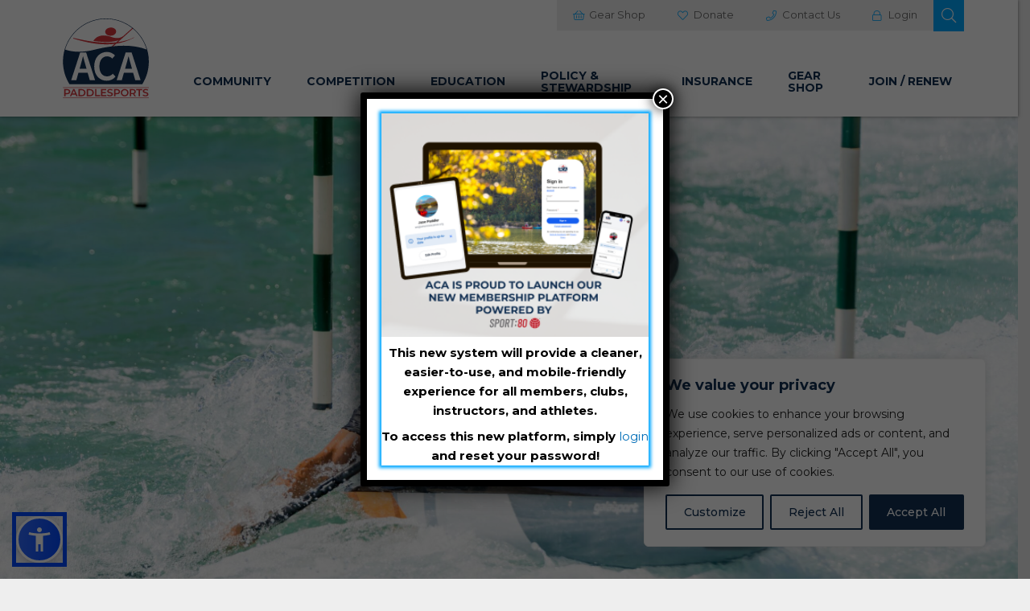

--- FILE ---
content_type: text/html; charset=UTF-8
request_url: https://americancanoe.org/team/tyler-westfall/
body_size: 35506
content:
<!DOCTYPE html>
<html lang="en-US">
<head>
	<meta charset="utf-8">
<script type="text/javascript">
/* <![CDATA[ */
var gform;gform||(document.addEventListener("gform_main_scripts_loaded",function(){gform.scriptsLoaded=!0}),document.addEventListener("gform/theme/scripts_loaded",function(){gform.themeScriptsLoaded=!0}),window.addEventListener("DOMContentLoaded",function(){gform.domLoaded=!0}),gform={domLoaded:!1,scriptsLoaded:!1,themeScriptsLoaded:!1,isFormEditor:()=>"function"==typeof InitializeEditor,callIfLoaded:function(o){return!(!gform.domLoaded||!gform.scriptsLoaded||!gform.themeScriptsLoaded&&!gform.isFormEditor()||(gform.isFormEditor()&&console.warn("The use of gform.initializeOnLoaded() is deprecated in the form editor context and will be removed in Gravity Forms 3.1."),o(),0))},initializeOnLoaded:function(o){gform.callIfLoaded(o)||(document.addEventListener("gform_main_scripts_loaded",()=>{gform.scriptsLoaded=!0,gform.callIfLoaded(o)}),document.addEventListener("gform/theme/scripts_loaded",()=>{gform.themeScriptsLoaded=!0,gform.callIfLoaded(o)}),window.addEventListener("DOMContentLoaded",()=>{gform.domLoaded=!0,gform.callIfLoaded(o)}))},hooks:{action:{},filter:{}},addAction:function(o,r,e,t){gform.addHook("action",o,r,e,t)},addFilter:function(o,r,e,t){gform.addHook("filter",o,r,e,t)},doAction:function(o){gform.doHook("action",o,arguments)},applyFilters:function(o){return gform.doHook("filter",o,arguments)},removeAction:function(o,r){gform.removeHook("action",o,r)},removeFilter:function(o,r,e){gform.removeHook("filter",o,r,e)},addHook:function(o,r,e,t,n){null==gform.hooks[o][r]&&(gform.hooks[o][r]=[]);var d=gform.hooks[o][r];null==n&&(n=r+"_"+d.length),gform.hooks[o][r].push({tag:n,callable:e,priority:t=null==t?10:t})},doHook:function(r,o,e){var t;if(e=Array.prototype.slice.call(e,1),null!=gform.hooks[r][o]&&((o=gform.hooks[r][o]).sort(function(o,r){return o.priority-r.priority}),o.forEach(function(o){"function"!=typeof(t=o.callable)&&(t=window[t]),"action"==r?t.apply(null,e):e[0]=t.apply(null,e)})),"filter"==r)return e[0]},removeHook:function(o,r,t,n){var e;null!=gform.hooks[o][r]&&(e=(e=gform.hooks[o][r]).filter(function(o,r,e){return!!(null!=n&&n!=o.tag||null!=t&&t!=o.priority)}),gform.hooks[o][r]=e)}});
/* ]]> */
</script>

	<meta http-equiv="X-UA-Compatible" content="IE=edge">
	<meta name="viewport" content="width=device-width, initial-scale=1.0">
	<link rel="icon" type="image/png" href="https://americancanoe.org/wp-content/themes/ACA/images/favicon-32x32.png" sizes="32x32" />
	<link rel="icon" type="image/png" href="https://americancanoe.org/wp-content/themes/ACA/images/favicon-16x16.png" sizes="16x16" />
    <link rel="apple-touch-icon" href="https://americancanoe.org/wp-content/themes/ACA/images/ACA-favicon.png" type="image/png"/>

	<!-- Global Google Analytics ACA -->
    <script type='text/javascript'>
	var _gaq = _gaq || [];_gaq.push(['_setAccount', 'UA-22194540-1'], ['_setDomainName', 'none'], ['_setAllowLinker', true], ['_trackPageview']);_gaq.push(['YM._setAccount', 'UA-2449742-47'], ['YM._setDomainName', 'none'], ['YM._setAllowLinker', true], ['YM._trackPageview']);
	(function() {
		var ga = document.createElement('script'); ga.type = 'text/javascript'; ga.async = true;
		ga.src = ('https:' == document.location.protocol ? 'https://ssl' : 'http://www') + '.google-analytics.com/ga.js';
		var s = document.getElementsByTagName('script')[0]; s.parentNode.insertBefore(ga, s);
		})();
	</script>
	
	<!-- Google tag (gtag.js) Kelsey -->
	<script async src="https://www.googletagmanager.com/gtag/js?id=AW-670447286"></script>
	<script>
	  window.dataLayer = window.dataLayer || [];
	  function gtag(){dataLayer.push(arguments);}
	  gtag('js', new Date());
	
	  gtag('config', 'AW-670447286');
	</script>
	
	<!-- fontawesome -->
	<link rel="stylesheet" href="https://americancanoe.org/wp-content/themes/ACA/css/font-awesome/all.min.css" />

	<!-- Facebook Pixel Code ACA -->
	<script>
	  !function(f,b,e,v,n,t,s)
	  {if(f.fbq)return;n=f.fbq=function(){n.callMethod?
	  n.callMethod.apply(n,arguments):n.queue.push(arguments)};
	  if(!f._fbq)f._fbq=n;n.push=n;n.loaded=!0;n.version='2.0';
	  n.queue=[];t=b.createElement(e);t.async=!0;
	  t.src=v;s=b.getElementsByTagName(e)[0];
	  s.parentNode.insertBefore(t,s)}(window, document,'script',
	  'https://connect.facebook.net/en_US/fbevents.js');
	  fbq('init', '2500582263301570');
	  fbq('track', 'PageView');
	</script>
	<noscript><img height="1" width="1" style="display:none"
	  src="https://www.facebook.com/tr?id=2500582263301570&ev=PageView&noscript=1"
	/></noscript>
	<!-- End Facebook Pixel Code -->

	<!-- Google Tag Manager SPACING ISSUE -->
	<script>(function(w,d,s,l,i){w[l]=w[l]||[];w[l].push({'gtm.start':
	new Date().getTime(),event:'gtm.js'});var f=d.getElementsByTagName(s)[0],
	j=d.createElement(s),dl=l!='dataLayer'?'&l='+l:'';j.async=true;j.src=
	'https://www.googletagmanager.com/gtm.js?id='+i+dl;f.parentNode.insertBefore(j,f);
	})(window,document,'script','dataLayer','GTM-5DZSX99');</script>
	<!-- End Google Tag Manager -->

<!--	 Google tag (gtag.js) -->
	<script async src="https://www.googletagmanager.com/gtag/js?id=AW-670447286"></script>
	<script>
	  window.dataLayer = window.dataLayer || [];
	  function gtag(){dataLayer.push(arguments);}
	  gtag('js', new Date());
	
	  gtag('config', 'AW-670447286');
	</script>

	<meta name='robots' content='index, follow, max-image-preview:large, max-snippet:-1, max-video-preview:-1' />

	<!-- This site is optimized with the Yoast SEO plugin v26.7 - https://yoast.com/wordpress/plugins/seo/ -->
	<title>Tyler Westfall - ACA</title>
	<link rel="canonical" href="https://americancanoe.org/team/tyler-westfall/" />
	<meta property="og:locale" content="en_US" />
	<meta property="og:type" content="article" />
	<meta property="og:title" content="Tyler Westfall - ACA" />
	<meta property="og:url" content="https://americancanoe.org/team/tyler-westfall/" />
	<meta property="og:site_name" content="ACA" />
	<meta property="article:modified_time" content="2024-05-29T16:33:05+00:00" />
	<meta property="og:image" content="https://americancanoe.org/wp-content/uploads/2021/06/Tyler-Westfall-2024-PC-Rob-Giersch-scaled-e1717000378347.jpg" />
	<meta property="og:image:width" content="2048" />
	<meta property="og:image:height" content="2099" />
	<meta property="og:image:type" content="image/jpeg" />
	<meta name="twitter:card" content="summary_large_image" />
	<meta name="twitter:label1" content="Est. reading time" />
	<meta name="twitter:data1" content="1 minute" />
	<script type="application/ld+json" class="yoast-schema-graph">{"@context":"https://schema.org","@graph":[{"@type":"WebPage","@id":"https://americancanoe.org/team/tyler-westfall/","url":"https://americancanoe.org/team/tyler-westfall/","name":"Tyler Westfall - ACA","isPartOf":{"@id":"https://americancanoe.org/#website"},"primaryImageOfPage":{"@id":"https://americancanoe.org/team/tyler-westfall/#primaryimage"},"image":{"@id":"https://americancanoe.org/team/tyler-westfall/#primaryimage"},"thumbnailUrl":"https://americancanoe.org/wp-content/uploads/2021/06/Tyler-Westfall-2024-PC-Rob-Giersch-scaled-e1717000378347.jpg","datePublished":"2021-06-18T16:01:12+00:00","dateModified":"2024-05-29T16:33:05+00:00","inLanguage":"en-US","potentialAction":[{"@type":"ReadAction","target":["https://americancanoe.org/team/tyler-westfall/"]}]},{"@type":"ImageObject","inLanguage":"en-US","@id":"https://americancanoe.org/team/tyler-westfall/#primaryimage","url":"https://americancanoe.org/wp-content/uploads/2021/06/Tyler-Westfall-2024-PC-Rob-Giersch-scaled-e1717000378347.jpg","contentUrl":"https://americancanoe.org/wp-content/uploads/2021/06/Tyler-Westfall-2024-PC-Rob-Giersch-scaled-e1717000378347.jpg","width":2048,"height":2099,"caption":"Green Race 2023"},{"@type":"WebSite","@id":"https://americancanoe.org/#website","url":"https://americancanoe.org/","name":"ACA","description":"American Canoe Association","potentialAction":[{"@type":"SearchAction","target":{"@type":"EntryPoint","urlTemplate":"https://americancanoe.org/?s={search_term_string}"},"query-input":{"@type":"PropertyValueSpecification","valueRequired":true,"valueName":"search_term_string"}}],"inLanguage":"en-US"}]}</script>
	<!-- / Yoast SEO plugin. -->


<link rel='dns-prefetch' href='//static.addtoany.com' />
<link rel='dns-prefetch' href='//www.google.com' />
<link rel='dns-prefetch' href='//fonts.googleapis.com' />
<link rel="alternate" type="application/rss+xml" title="ACA &raquo; Feed" href="https://americancanoe.org/feed/" />
<link rel="alternate" type="application/rss+xml" title="ACA &raquo; Comments Feed" href="https://americancanoe.org/comments/feed/" />
<link rel="alternate" title="oEmbed (JSON)" type="application/json+oembed" href="https://americancanoe.org/wp-json/oembed/1.0/embed?url=https%3A%2F%2Famericancanoe.org%2Fteam%2Ftyler-westfall%2F" />
<link rel="alternate" title="oEmbed (XML)" type="text/xml+oembed" href="https://americancanoe.org/wp-json/oembed/1.0/embed?url=https%3A%2F%2Famericancanoe.org%2Fteam%2Ftyler-westfall%2F&#038;format=xml" />
<style id='wp-img-auto-sizes-contain-inline-css' type='text/css'>
img:is([sizes=auto i],[sizes^="auto," i]){contain-intrinsic-size:3000px 1500px}
/*# sourceURL=wp-img-auto-sizes-contain-inline-css */
</style>
<link rel='stylesheet' id='ACA-style-css' href='https://americancanoe.org/wp-content/themes/ACA/style.css?ver=all' type='text/css' media='all' />
<link rel='stylesheet' id='team-member-css' href='https://americancanoe.org/wp-content/themes/ACA/css/team-member.css?ver=1.0.1' type='text/css' media='all' />
<link rel='stylesheet' id='sbi_styles-css' href='https://americancanoe.org/wp-content/plugins/instagram-feed/css/sbi-styles.min.css?ver=6.10.0' type='text/css' media='all' />
<style id='wp-emoji-styles-inline-css' type='text/css'>

	img.wp-smiley, img.emoji {
		display: inline !important;
		border: none !important;
		box-shadow: none !important;
		height: 1em !important;
		width: 1em !important;
		margin: 0 0.07em !important;
		vertical-align: -0.1em !important;
		background: none !important;
		padding: 0 !important;
	}
/*# sourceURL=wp-emoji-styles-inline-css */
</style>
<style id='wp-block-library-inline-css' type='text/css'>
:root{--wp-block-synced-color:#7a00df;--wp-block-synced-color--rgb:122,0,223;--wp-bound-block-color:var(--wp-block-synced-color);--wp-editor-canvas-background:#ddd;--wp-admin-theme-color:#007cba;--wp-admin-theme-color--rgb:0,124,186;--wp-admin-theme-color-darker-10:#006ba1;--wp-admin-theme-color-darker-10--rgb:0,107,160.5;--wp-admin-theme-color-darker-20:#005a87;--wp-admin-theme-color-darker-20--rgb:0,90,135;--wp-admin-border-width-focus:2px}@media (min-resolution:192dpi){:root{--wp-admin-border-width-focus:1.5px}}.wp-element-button{cursor:pointer}:root .has-very-light-gray-background-color{background-color:#eee}:root .has-very-dark-gray-background-color{background-color:#313131}:root .has-very-light-gray-color{color:#eee}:root .has-very-dark-gray-color{color:#313131}:root .has-vivid-green-cyan-to-vivid-cyan-blue-gradient-background{background:linear-gradient(135deg,#00d084,#0693e3)}:root .has-purple-crush-gradient-background{background:linear-gradient(135deg,#34e2e4,#4721fb 50%,#ab1dfe)}:root .has-hazy-dawn-gradient-background{background:linear-gradient(135deg,#faaca8,#dad0ec)}:root .has-subdued-olive-gradient-background{background:linear-gradient(135deg,#fafae1,#67a671)}:root .has-atomic-cream-gradient-background{background:linear-gradient(135deg,#fdd79a,#004a59)}:root .has-nightshade-gradient-background{background:linear-gradient(135deg,#330968,#31cdcf)}:root .has-midnight-gradient-background{background:linear-gradient(135deg,#020381,#2874fc)}:root{--wp--preset--font-size--normal:16px;--wp--preset--font-size--huge:42px}.has-regular-font-size{font-size:1em}.has-larger-font-size{font-size:2.625em}.has-normal-font-size{font-size:var(--wp--preset--font-size--normal)}.has-huge-font-size{font-size:var(--wp--preset--font-size--huge)}.has-text-align-center{text-align:center}.has-text-align-left{text-align:left}.has-text-align-right{text-align:right}.has-fit-text{white-space:nowrap!important}#end-resizable-editor-section{display:none}.aligncenter{clear:both}.items-justified-left{justify-content:flex-start}.items-justified-center{justify-content:center}.items-justified-right{justify-content:flex-end}.items-justified-space-between{justify-content:space-between}.screen-reader-text{border:0;clip-path:inset(50%);height:1px;margin:-1px;overflow:hidden;padding:0;position:absolute;width:1px;word-wrap:normal!important}.screen-reader-text:focus{background-color:#ddd;clip-path:none;color:#444;display:block;font-size:1em;height:auto;left:5px;line-height:normal;padding:15px 23px 14px;text-decoration:none;top:5px;width:auto;z-index:100000}html :where(.has-border-color){border-style:solid}html :where([style*=border-top-color]){border-top-style:solid}html :where([style*=border-right-color]){border-right-style:solid}html :where([style*=border-bottom-color]){border-bottom-style:solid}html :where([style*=border-left-color]){border-left-style:solid}html :where([style*=border-width]){border-style:solid}html :where([style*=border-top-width]){border-top-style:solid}html :where([style*=border-right-width]){border-right-style:solid}html :where([style*=border-bottom-width]){border-bottom-style:solid}html :where([style*=border-left-width]){border-left-style:solid}html :where(img[class*=wp-image-]){height:auto;max-width:100%}:where(figure){margin:0 0 1em}html :where(.is-position-sticky){--wp-admin--admin-bar--position-offset:var(--wp-admin--admin-bar--height,0px)}@media screen and (max-width:600px){html :where(.is-position-sticky){--wp-admin--admin-bar--position-offset:0px}}

/*# sourceURL=wp-block-library-inline-css */
</style><style id='global-styles-inline-css' type='text/css'>
:root{--wp--preset--aspect-ratio--square: 1;--wp--preset--aspect-ratio--4-3: 4/3;--wp--preset--aspect-ratio--3-4: 3/4;--wp--preset--aspect-ratio--3-2: 3/2;--wp--preset--aspect-ratio--2-3: 2/3;--wp--preset--aspect-ratio--16-9: 16/9;--wp--preset--aspect-ratio--9-16: 9/16;--wp--preset--color--black: #000000;--wp--preset--color--cyan-bluish-gray: #abb8c3;--wp--preset--color--white: #ffffff;--wp--preset--color--pale-pink: #f78da7;--wp--preset--color--vivid-red: #cf2e2e;--wp--preset--color--luminous-vivid-orange: #ff6900;--wp--preset--color--luminous-vivid-amber: #fcb900;--wp--preset--color--light-green-cyan: #7bdcb5;--wp--preset--color--vivid-green-cyan: #00d084;--wp--preset--color--pale-cyan-blue: #8ed1fc;--wp--preset--color--vivid-cyan-blue: #0693e3;--wp--preset--color--vivid-purple: #9b51e0;--wp--preset--gradient--vivid-cyan-blue-to-vivid-purple: linear-gradient(135deg,rgb(6,147,227) 0%,rgb(155,81,224) 100%);--wp--preset--gradient--light-green-cyan-to-vivid-green-cyan: linear-gradient(135deg,rgb(122,220,180) 0%,rgb(0,208,130) 100%);--wp--preset--gradient--luminous-vivid-amber-to-luminous-vivid-orange: linear-gradient(135deg,rgb(252,185,0) 0%,rgb(255,105,0) 100%);--wp--preset--gradient--luminous-vivid-orange-to-vivid-red: linear-gradient(135deg,rgb(255,105,0) 0%,rgb(207,46,46) 100%);--wp--preset--gradient--very-light-gray-to-cyan-bluish-gray: linear-gradient(135deg,rgb(238,238,238) 0%,rgb(169,184,195) 100%);--wp--preset--gradient--cool-to-warm-spectrum: linear-gradient(135deg,rgb(74,234,220) 0%,rgb(151,120,209) 20%,rgb(207,42,186) 40%,rgb(238,44,130) 60%,rgb(251,105,98) 80%,rgb(254,248,76) 100%);--wp--preset--gradient--blush-light-purple: linear-gradient(135deg,rgb(255,206,236) 0%,rgb(152,150,240) 100%);--wp--preset--gradient--blush-bordeaux: linear-gradient(135deg,rgb(254,205,165) 0%,rgb(254,45,45) 50%,rgb(107,0,62) 100%);--wp--preset--gradient--luminous-dusk: linear-gradient(135deg,rgb(255,203,112) 0%,rgb(199,81,192) 50%,rgb(65,88,208) 100%);--wp--preset--gradient--pale-ocean: linear-gradient(135deg,rgb(255,245,203) 0%,rgb(182,227,212) 50%,rgb(51,167,181) 100%);--wp--preset--gradient--electric-grass: linear-gradient(135deg,rgb(202,248,128) 0%,rgb(113,206,126) 100%);--wp--preset--gradient--midnight: linear-gradient(135deg,rgb(2,3,129) 0%,rgb(40,116,252) 100%);--wp--preset--font-size--small: 13px;--wp--preset--font-size--medium: 20px;--wp--preset--font-size--large: 36px;--wp--preset--font-size--x-large: 42px;--wp--preset--spacing--20: 0.44rem;--wp--preset--spacing--30: 0.67rem;--wp--preset--spacing--40: 1rem;--wp--preset--spacing--50: 1.5rem;--wp--preset--spacing--60: 2.25rem;--wp--preset--spacing--70: 3.38rem;--wp--preset--spacing--80: 5.06rem;--wp--preset--shadow--natural: 6px 6px 9px rgba(0, 0, 0, 0.2);--wp--preset--shadow--deep: 12px 12px 50px rgba(0, 0, 0, 0.4);--wp--preset--shadow--sharp: 6px 6px 0px rgba(0, 0, 0, 0.2);--wp--preset--shadow--outlined: 6px 6px 0px -3px rgb(255, 255, 255), 6px 6px rgb(0, 0, 0);--wp--preset--shadow--crisp: 6px 6px 0px rgb(0, 0, 0);}:where(.is-layout-flex){gap: 0.5em;}:where(.is-layout-grid){gap: 0.5em;}body .is-layout-flex{display: flex;}.is-layout-flex{flex-wrap: wrap;align-items: center;}.is-layout-flex > :is(*, div){margin: 0;}body .is-layout-grid{display: grid;}.is-layout-grid > :is(*, div){margin: 0;}:where(.wp-block-columns.is-layout-flex){gap: 2em;}:where(.wp-block-columns.is-layout-grid){gap: 2em;}:where(.wp-block-post-template.is-layout-flex){gap: 1.25em;}:where(.wp-block-post-template.is-layout-grid){gap: 1.25em;}.has-black-color{color: var(--wp--preset--color--black) !important;}.has-cyan-bluish-gray-color{color: var(--wp--preset--color--cyan-bluish-gray) !important;}.has-white-color{color: var(--wp--preset--color--white) !important;}.has-pale-pink-color{color: var(--wp--preset--color--pale-pink) !important;}.has-vivid-red-color{color: var(--wp--preset--color--vivid-red) !important;}.has-luminous-vivid-orange-color{color: var(--wp--preset--color--luminous-vivid-orange) !important;}.has-luminous-vivid-amber-color{color: var(--wp--preset--color--luminous-vivid-amber) !important;}.has-light-green-cyan-color{color: var(--wp--preset--color--light-green-cyan) !important;}.has-vivid-green-cyan-color{color: var(--wp--preset--color--vivid-green-cyan) !important;}.has-pale-cyan-blue-color{color: var(--wp--preset--color--pale-cyan-blue) !important;}.has-vivid-cyan-blue-color{color: var(--wp--preset--color--vivid-cyan-blue) !important;}.has-vivid-purple-color{color: var(--wp--preset--color--vivid-purple) !important;}.has-black-background-color{background-color: var(--wp--preset--color--black) !important;}.has-cyan-bluish-gray-background-color{background-color: var(--wp--preset--color--cyan-bluish-gray) !important;}.has-white-background-color{background-color: var(--wp--preset--color--white) !important;}.has-pale-pink-background-color{background-color: var(--wp--preset--color--pale-pink) !important;}.has-vivid-red-background-color{background-color: var(--wp--preset--color--vivid-red) !important;}.has-luminous-vivid-orange-background-color{background-color: var(--wp--preset--color--luminous-vivid-orange) !important;}.has-luminous-vivid-amber-background-color{background-color: var(--wp--preset--color--luminous-vivid-amber) !important;}.has-light-green-cyan-background-color{background-color: var(--wp--preset--color--light-green-cyan) !important;}.has-vivid-green-cyan-background-color{background-color: var(--wp--preset--color--vivid-green-cyan) !important;}.has-pale-cyan-blue-background-color{background-color: var(--wp--preset--color--pale-cyan-blue) !important;}.has-vivid-cyan-blue-background-color{background-color: var(--wp--preset--color--vivid-cyan-blue) !important;}.has-vivid-purple-background-color{background-color: var(--wp--preset--color--vivid-purple) !important;}.has-black-border-color{border-color: var(--wp--preset--color--black) !important;}.has-cyan-bluish-gray-border-color{border-color: var(--wp--preset--color--cyan-bluish-gray) !important;}.has-white-border-color{border-color: var(--wp--preset--color--white) !important;}.has-pale-pink-border-color{border-color: var(--wp--preset--color--pale-pink) !important;}.has-vivid-red-border-color{border-color: var(--wp--preset--color--vivid-red) !important;}.has-luminous-vivid-orange-border-color{border-color: var(--wp--preset--color--luminous-vivid-orange) !important;}.has-luminous-vivid-amber-border-color{border-color: var(--wp--preset--color--luminous-vivid-amber) !important;}.has-light-green-cyan-border-color{border-color: var(--wp--preset--color--light-green-cyan) !important;}.has-vivid-green-cyan-border-color{border-color: var(--wp--preset--color--vivid-green-cyan) !important;}.has-pale-cyan-blue-border-color{border-color: var(--wp--preset--color--pale-cyan-blue) !important;}.has-vivid-cyan-blue-border-color{border-color: var(--wp--preset--color--vivid-cyan-blue) !important;}.has-vivid-purple-border-color{border-color: var(--wp--preset--color--vivid-purple) !important;}.has-vivid-cyan-blue-to-vivid-purple-gradient-background{background: var(--wp--preset--gradient--vivid-cyan-blue-to-vivid-purple) !important;}.has-light-green-cyan-to-vivid-green-cyan-gradient-background{background: var(--wp--preset--gradient--light-green-cyan-to-vivid-green-cyan) !important;}.has-luminous-vivid-amber-to-luminous-vivid-orange-gradient-background{background: var(--wp--preset--gradient--luminous-vivid-amber-to-luminous-vivid-orange) !important;}.has-luminous-vivid-orange-to-vivid-red-gradient-background{background: var(--wp--preset--gradient--luminous-vivid-orange-to-vivid-red) !important;}.has-very-light-gray-to-cyan-bluish-gray-gradient-background{background: var(--wp--preset--gradient--very-light-gray-to-cyan-bluish-gray) !important;}.has-cool-to-warm-spectrum-gradient-background{background: var(--wp--preset--gradient--cool-to-warm-spectrum) !important;}.has-blush-light-purple-gradient-background{background: var(--wp--preset--gradient--blush-light-purple) !important;}.has-blush-bordeaux-gradient-background{background: var(--wp--preset--gradient--blush-bordeaux) !important;}.has-luminous-dusk-gradient-background{background: var(--wp--preset--gradient--luminous-dusk) !important;}.has-pale-ocean-gradient-background{background: var(--wp--preset--gradient--pale-ocean) !important;}.has-electric-grass-gradient-background{background: var(--wp--preset--gradient--electric-grass) !important;}.has-midnight-gradient-background{background: var(--wp--preset--gradient--midnight) !important;}.has-small-font-size{font-size: var(--wp--preset--font-size--small) !important;}.has-medium-font-size{font-size: var(--wp--preset--font-size--medium) !important;}.has-large-font-size{font-size: var(--wp--preset--font-size--large) !important;}.has-x-large-font-size{font-size: var(--wp--preset--font-size--x-large) !important;}
/*# sourceURL=global-styles-inline-css */
</style>

<style id='classic-theme-styles-inline-css' type='text/css'>
/*! This file is auto-generated */
.wp-block-button__link{color:#fff;background-color:#32373c;border-radius:9999px;box-shadow:none;text-decoration:none;padding:calc(.667em + 2px) calc(1.333em + 2px);font-size:1.125em}.wp-block-file__button{background:#32373c;color:#fff;text-decoration:none}
/*# sourceURL=/wp-includes/css/classic-themes.min.css */
</style>
<link rel='stylesheet' id='wp-components-css' href='https://americancanoe.org/wp-includes/css/dist/components/style.min.css?ver=6418cf8e3ab1444f08d0cda27be14121' type='text/css' media='all' />
<link rel='stylesheet' id='wp-preferences-css' href='https://americancanoe.org/wp-includes/css/dist/preferences/style.min.css?ver=6418cf8e3ab1444f08d0cda27be14121' type='text/css' media='all' />
<link rel='stylesheet' id='wp-block-editor-css' href='https://americancanoe.org/wp-includes/css/dist/block-editor/style.min.css?ver=6418cf8e3ab1444f08d0cda27be14121' type='text/css' media='all' />
<link rel='stylesheet' id='popup-maker-block-library-style-css' href='https://americancanoe.org/wp-content/plugins/popup-maker/dist/packages/block-library-style.css?ver=dbea705cfafe089d65f1' type='text/css' media='all' />
<link rel='stylesheet' id='Google-Fonts-css' href='https://fonts.googleapis.com/css2?family=Montserrat%3Aital%2Cwght%400%2C300%3B0%2C400%3B0%2C500%3B0%2C700%3B1%2C300%3B1%2C400%3B1%2C500%3B1%2C700&#038;display=swap%22+rel%3D%22stylesheet&#038;ver=6418cf8e3ab1444f08d0cda27be14121' type='text/css' media='all' />
<link rel='stylesheet' id='Flexslider-CSS-css' href='https://americancanoe.org/wp-content/themes/ACA/css/flexslider.css?ver=6418cf8e3ab1444f08d0cda27be14121' type='text/css' media='all' />
<link rel='stylesheet' id='Fancybox-CSS-css' href='https://americancanoe.org/wp-content/themes/ACA/css/jquery.fancybox.css?ver=6418cf8e3ab1444f08d0cda27be14121' type='text/css' media='all' />
<link rel='stylesheet' id='Animsition-CSS-css' href='https://americancanoe.org/wp-content/themes/ACA/css/animsition.min.css?ver=6418cf8e3ab1444f08d0cda27be14121' type='text/css' media='all' />
<link rel='stylesheet' id='ACA-CSS-css' href='https://americancanoe.org/wp-content/themes/ACA/style.css?ver=4.2' type='text/css' media='all' />
<link rel='stylesheet' id='dashicons-css' href='https://americancanoe.org/wp-includes/css/dashicons.min.css?ver=6418cf8e3ab1444f08d0cda27be14121' type='text/css' media='all' />
<link rel='stylesheet' id='learndash_quiz_front_css-css' href='//americancanoe.org/wp-content/plugins/sfwd-lms/themes/legacy/templates/learndash_quiz_front.min.css?ver=4.25.7.1' type='text/css' media='all' />
<link rel='stylesheet' id='learndash-css' href='//americancanoe.org/wp-content/plugins/sfwd-lms/src/assets/dist/css/styles.css?ver=4.25.7.1' type='text/css' media='all' />
<link rel='stylesheet' id='jquery-dropdown-css-css' href='//americancanoe.org/wp-content/plugins/sfwd-lms/assets/css/jquery.dropdown.min.css?ver=4.25.7.1' type='text/css' media='all' />
<link rel='stylesheet' id='learndash_lesson_video-css' href='//americancanoe.org/wp-content/plugins/sfwd-lms/themes/legacy/templates/learndash_lesson_video.min.css?ver=4.25.7.1' type='text/css' media='all' />
<link rel='stylesheet' id='learndash-admin-bar-css' href='https://americancanoe.org/wp-content/plugins/sfwd-lms/src/assets/dist/css/admin-bar/styles.css?ver=4.25.7.1' type='text/css' media='all' />
<link rel='stylesheet' id='learndash-course-grid-skin-grid-css' href='https://americancanoe.org/wp-content/plugins/sfwd-lms/includes/course-grid/templates/skins/grid/style.css?ver=4.25.7.1' type='text/css' media='all' />
<link rel='stylesheet' id='learndash-course-grid-pagination-css' href='https://americancanoe.org/wp-content/plugins/sfwd-lms/includes/course-grid/templates/pagination/style.css?ver=4.25.7.1' type='text/css' media='all' />
<link rel='stylesheet' id='learndash-course-grid-filter-css' href='https://americancanoe.org/wp-content/plugins/sfwd-lms/includes/course-grid/templates/filter/style.css?ver=4.25.7.1' type='text/css' media='all' />
<link rel='stylesheet' id='learndash-course-grid-card-grid-1-css' href='https://americancanoe.org/wp-content/plugins/sfwd-lms/includes/course-grid/templates/cards/grid-1/style.css?ver=4.25.7.1' type='text/css' media='all' />
<link rel='stylesheet' id='learndash-front-css' href='//americancanoe.org/wp-content/plugins/sfwd-lms/themes/ld30/assets/css/learndash.min.css?ver=4.25.7.1' type='text/css' media='all' />
<link rel='stylesheet' id='popup-maker-site-css' href='//americancanoe.org/wp-content/uploads/2e6071d72282de4574b95b824ad7c4fc.css?generated=1763679780&#038;ver=1.21.5' type='text/css' media='all' />
<link rel='stylesheet' id='addtoany-css' href='https://americancanoe.org/wp-content/plugins/add-to-any/addtoany.min.css?ver=1.16' type='text/css' media='all' />
<script type="text/javascript" id="webtoffee-cookie-consent-js-extra">
/* <![CDATA[ */
var _wccConfig = {"_ipData":[],"_assetsURL":"https://americancanoe.org/wp-content/plugins/webtoffee-cookie-consent/lite/frontend/images/","_publicURL":"https://americancanoe.org","_categories":[{"name":"Necessary","slug":"necessary","isNecessary":true,"ccpaDoNotSell":true,"cookies":[{"cookieID":"wt_consent","domain":"americancanoe.org","provider":""},{"cookieID":"rc::a","domain":"google.com","provider":"google.com"},{"cookieID":"wpEmojiSettingsSupports","domain":"americancanoe.org","provider":""},{"cookieID":"rc::c","domain":"google.com","provider":"google.com"},{"cookieID":"m","domain":"m.stripe.com","provider":"stripe.com"},{"cookieID":"cookietest","domain":"americancanoe.org","provider":"shopify.com"},{"cookieID":"NID","domain":".translate-pa.googleapis.com","provider":"google.com"}],"active":true,"defaultConsent":{"gdpr":true,"ccpa":true},"foundNoCookieScript":false},{"name":"Functional","slug":"functional","isNecessary":false,"ccpaDoNotSell":true,"cookies":[{"cookieID":"yt-remote-device-id","domain":"youtube.com","provider":"youtube.com"},{"cookieID":"ytidb::LAST_RESULT_ENTRY_KEY","domain":"youtube.com","provider":"youtube.com"},{"cookieID":"yt-remote-connected-devices","domain":"youtube.com","provider":"youtube.com"},{"cookieID":"yt-remote-cast-installed","domain":"youtube.com","provider":"youtube.com"},{"cookieID":"yt-remote-session-app","domain":"youtube.com","provider":"youtube.com"},{"cookieID":"yt-remote-session-name","domain":"youtube.com","provider":"youtube.com"},{"cookieID":"yt-remote-fast-check-period","domain":"youtube.com","provider":"youtube.com"},{"cookieID":"li_gc","domain":".linkedin.com","provider":".linkedin.com|licdn.com"},{"cookieID":"lidc","domain":".linkedin.com","provider":".linkedin.com|licdn.com"}],"active":true,"defaultConsent":{"gdpr":false,"ccpa":false},"foundNoCookieScript":false},{"name":"Analytics","slug":"analytics","isNecessary":false,"ccpaDoNotSell":true,"cookies":[{"cookieID":"_gcl_au","domain":".americancanoe.org","provider":"googletagmanager.com"},{"cookieID":"_ga_*","domain":".americancanoe.org","provider":"google-analytics.com|googletagmanager.com/gtag/js"},{"cookieID":"_ga","domain":".americancanoe.org","provider":"google-analytics.com|googletagmanager.com/gtag/js"},{"cookieID":"__utmt_YM","domain":"americancanoe.org","provider":"google-analytics.com|googletagmanager.com/gtag/js"},{"cookieID":"MR","domain":".c.bing.com","provider":"bing.com"}],"active":true,"defaultConsent":{"gdpr":false,"ccpa":false},"foundNoCookieScript":false},{"name":"Performance","slug":"performance","isNecessary":false,"ccpaDoNotSell":true,"cookies":[{"cookieID":"__utma","domain":"americancanoe.org","provider":"google-analytics.com|googletagmanager.com/gtag/js"},{"cookieID":"__utmc","domain":"americancanoe.org","provider":"google-analytics.com|googletagmanager.com/gtag/js"},{"cookieID":"__utmz","domain":"americancanoe.org","provider":"google-analytics.com|googletagmanager.com/gtag/js"},{"cookieID":"__utmt","domain":"americancanoe.org","provider":"google-analytics.com|googletagmanager.com/gtag/js"},{"cookieID":"__utmb","domain":"americancanoe.org","provider":"google-analytics.com|googletagmanager.com/gtag/js"}],"active":true,"defaultConsent":{"gdpr":false,"ccpa":false},"foundNoCookieScript":false},{"name":"Advertisement","slug":"advertisement","isNecessary":false,"ccpaDoNotSell":true,"cookies":[{"cookieID":"test_cookie","domain":".doubleclick.net","provider":"doubleclick.net"},{"cookieID":"YSC","domain":".youtube.com","provider":"youtube.com"},{"cookieID":"VISITOR_INFO1_LIVE","domain":".youtube.com","provider":"youtube.com"},{"cookieID":"VISITOR_PRIVACY_METADATA","domain":".youtube.com","provider":"youtube.com"},{"cookieID":"yt.innertube::requests","domain":"youtube.com","provider":"youtube.com"},{"cookieID":"yt.innertube::nextId","domain":"youtube.com","provider":"youtube.com"},{"cookieID":"uuid2","domain":".adnxs.com","provider":"adnxs.com"},{"cookieID":"tluid","domain":".3lift.com","provider":"adroll.com"},{"cookieID":"MUID","domain":".bing.com","provider":"bing.com"},{"cookieID":"sa-user-id","domain":"sync.srv.stackadapt.com","provider":"stackadapt.com"},{"cookieID":"sa-user-id-v2","domain":"sync.srv.stackadapt.com","provider":"stackadapt.com"},{"cookieID":"bcookie","domain":".linkedin.com","provider":".linkedin.com|licdn.com"},{"cookieID":"IDE","domain":".doubleclick.net","provider":"doubleclick.net"},{"cookieID":"receive-cookie-deprecation","domain":".adnxs.com","provider":".adnxs.com"}],"active":true,"defaultConsent":{"gdpr":false,"ccpa":false},"foundNoCookieScript":false},{"name":"Others","slug":"others","isNecessary":false,"ccpaDoNotSell":true,"cookies":[{"cookieID":"asw","domain":"americancanoe.org","provider":""},{"cookieID":"__Secure-ROLLOUT_TOKEN","domain":".youtube.com","provider":""},{"cookieID":"fc_assertive_yield","domain":"config.htplayground.com","provider":""},{"cookieID":"fc_ay_vs_rise","domain":"config.htplayground.com","provider":""},{"cookieID":"fc_floors_oyf","domain":"config.htplayground.com","provider":""},{"cookieID":"XANDR_PANID","domain":".adnxs.com","provider":""},{"cookieID":"tluidp","domain":".3lift.com","provider":""},{"cookieID":"sync","domain":".3lift.com","provider":""},{"cookieID":"uidod","domain":".pbs.optidigital.com","provider":""},{"cookieID":"uidadnxs","domain":".pbs.optidigital.com","provider":""},{"cookieID":"uidtriplelift","domain":".pbs.optidigital.com","provider":""},{"cookieID":"sa-user-id-v3","domain":"sync.srv.stackadapt.com","provider":""},{"cookieID":"SERVD_LOGGED_IN_STATUS","domain":"paddling.com","provider":""}],"active":true,"defaultConsent":{"gdpr":false,"ccpa":false},"foundNoCookieScript":false}],"_activeLaw":"gdpr","_rootDomain":"","_block":"1","_showBanner":"1","_bannerConfig":{"GDPR":{"settings":{"type":"box","position":"bottom-right","applicableLaw":"gdpr","preferenceCenter":"center","selectedRegion":"ALL","consentExpiry":365,"shortcodes":[{"key":"wcc_readmore","content":"\u003Ca href=\"#\" class=\"wcc-policy\" aria-label=\"Cookie Policy\" target=\"_blank\" rel=\"noopener\" data-tag=\"readmore-button\"\u003ECookie Policy\u003C/a\u003E","tag":"readmore-button","status":false,"attributes":{"rel":"nofollow","target":"_blank"}},{"key":"wcc_show_desc","content":"\u003Cbutton class=\"wcc-show-desc-btn\" data-tag=\"show-desc-button\" aria-label=\"Show more\"\u003EShow more\u003C/button\u003E","tag":"show-desc-button","status":true,"attributes":[]},{"key":"wcc_hide_desc","content":"\u003Cbutton class=\"wcc-show-desc-btn\" data-tag=\"hide-desc-button\" aria-label=\"Show less\"\u003EShow less\u003C/button\u003E","tag":"hide-desc-button","status":true,"attributes":[]},{"key":"wcc_category_toggle_label","content":"[wcc_{{status}}_category_label] [wcc_preference_{{category_slug}}_title]","tag":"","status":true,"attributes":[]},{"key":"wcc_enable_category_label","content":"Enable","tag":"","status":true,"attributes":[]},{"key":"wcc_disable_category_label","content":"Disable","tag":"","status":true,"attributes":[]},{"key":"wcc_video_placeholder","content":"\u003Cdiv class=\"video-placeholder-normal\" data-tag=\"video-placeholder\" id=\"[UNIQUEID]\"\u003E\u003Cp class=\"video-placeholder-text-normal\" data-tag=\"placeholder-title\"\u003EPlease accept {category} cookies to access this content\u003C/p\u003E\u003C/div\u003E","tag":"","status":true,"attributes":[]},{"key":"wcc_enable_optout_label","content":"Enable","tag":"","status":true,"attributes":[]},{"key":"wcc_disable_optout_label","content":"Disable","tag":"","status":true,"attributes":[]},{"key":"wcc_optout_toggle_label","content":"[wcc_{{status}}_optout_label] [wcc_optout_option_title]","tag":"","status":true,"attributes":[]},{"key":"wcc_optout_option_title","content":"Do Not Sell or Share My Personal Information","tag":"","status":true,"attributes":[]},{"key":"wcc_optout_close_label","content":"Close","tag":"","status":true,"attributes":[]}],"bannerEnabled":true},"behaviours":{"reloadBannerOnAccept":false,"loadAnalyticsByDefault":false,"animations":{"onLoad":"animate","onHide":"sticky"}},"config":{"revisitConsent":{"status":true,"tag":"revisit-consent","position":"bottom-right","meta":{"url":"#"},"styles":[],"elements":{"title":{"type":"text","tag":"revisit-consent-title","status":true,"styles":{"color":"#0056a7"}}}},"preferenceCenter":{"toggle":{"status":true,"tag":"detail-category-toggle","type":"toggle","states":{"active":{"styles":{"background-color":"#000000"}},"inactive":{"styles":{"background-color":"#D0D5D2"}}}},"poweredBy":{"status":false,"tag":"detail-powered-by","styles":{"background-color":"#EDEDED","color":"#293C5B"}}},"categoryPreview":{"status":false,"toggle":{"status":true,"tag":"detail-category-preview-toggle","type":"toggle","states":{"active":{"styles":{"background-color":"#000000"}},"inactive":{"styles":{"background-color":"#D0D5D2"}}}}},"videoPlaceholder":{"status":true,"styles":{"background-color":"#000000","border-color":"#000000","color":"#ffffff"}},"readMore":{"status":false,"tag":"readmore-button","type":"link","meta":{"noFollow":true,"newTab":true},"styles":{"color":"#112F52","background-color":"transparent","border-color":"transparent"}},"auditTable":{"status":true},"optOption":{"status":true,"toggle":{"status":true,"tag":"optout-option-toggle","type":"toggle","states":{"active":{"styles":{"background-color":"#000000"}},"inactive":{"styles":{"background-color":"#FFFFFF"}}}},"gpcOption":false}}}},"_version":"3.5.0","_logConsent":"1","_tags":[{"tag":"accept-button","styles":{"color":"#FFFFFF","background-color":"#112F52","border-color":"#112F52"}},{"tag":"reject-button","styles":{"color":"#112F52","background-color":"transparent","border-color":"#112F52"}},{"tag":"settings-button","styles":{"color":"#112F52","background-color":"transparent","border-color":"#112F52"}},{"tag":"readmore-button","styles":{"color":"#112F52","background-color":"transparent","border-color":"transparent"}},{"tag":"donotsell-button","styles":{"color":"#1863dc","background-color":"transparent","border-color":"transparent"}},{"tag":"accept-button","styles":{"color":"#FFFFFF","background-color":"#112F52","border-color":"#112F52"}},{"tag":"revisit-consent","styles":[]},{"tag":"detail-category-always-enabled","styles":{"color":"#008000"}}],"_rtl":"","_lawSelected":["GDPR"],"_restApiUrl":"https://directory.cookieyes.com/api/v1/ip","_renewConsent":"","_restrictToCA":"","_customEvents":"","_ccpaAllowedRegions":[],"_gdprAllowedRegions":[],"_closeButtonAction":"reject","_ssl":"1","_providersToBlock":[{"re":"youtube.com","categories":["functional","advertisement"]},{"re":".linkedin.com|licdn.com","categories":["functional","advertisement"]},{"re":"bing.com","categories":["analytics","advertisement"]},{"re":"doubleclick.net","categories":["advertisement"]},{"re":"adnxs.com","categories":["advertisement"]},{"re":"adroll.com","categories":["advertisement"]},{"re":"stackadapt.com","categories":["advertisement"]},{"re":".adnxs.com","categories":["advertisement"]}]};
var _wccStyles = {"css":{"GDPR":".wcc-overlay{background: #000000; opacity: 0.4; position: fixed; top: 0; left: 0; width: 100%; height: 100%; z-index: 99999999;}.wcc-hide{display: none;}.wcc-btn-revisit-wrapper{display: flex; padding: 6px; border-radius: 8px; opacity: 0px; background-color:#ffffff; box-shadow: 0px 3px 10px 0px #798da04d;  align-items: center; justify-content: center;   position: fixed; z-index: 999999; cursor: pointer;}.wcc-revisit-bottom-left{bottom: 15px; left: 15px;}.wcc-revisit-bottom-right{bottom: 15px; right: 15px;}.wcc-btn-revisit-wrapper .wcc-btn-revisit{display: flex; align-items: center; justify-content: center; background: none; border: none; cursor: pointer; position: relative; margin: 0; padding: 0;}.wcc-btn-revisit-wrapper .wcc-btn-revisit img{max-width: fit-content; margin: 0; } .wcc-btn-revisit-wrapper .wcc-revisit-help-text{font-size:14px; margin-left:4px; display:none;}.wcc-btn-revisit-wrapper:hover .wcc-revisit-help-text, .wcc-btn-revisit-wrapper:focus-within .wcc-revisit-help-text { display: block;}.wcc-revisit-hide{display: none;}.wcc-preference-btn:hover{cursor:pointer; text-decoration:underline;}.wcc-cookie-audit-table { font-family: inherit; border-collapse: collapse; width: 100%;} .wcc-cookie-audit-table th, .wcc-cookie-audit-table td {text-align: left; padding: 10px; font-size: 12px; color: #000000; word-break: normal; background-color: #d9dfe7; border: 1px solid #cbced6;} .wcc-cookie-audit-table tr:nth-child(2n + 1) td { background: #f1f5fa; }.wcc-consent-container{position: fixed; width: 440px; box-sizing: border-box; z-index: 9999999; border-radius: 6px;}.wcc-consent-container .wcc-consent-bar{background: #ffffff; border: 1px solid; padding: 20px 26px; box-shadow: 0 -1px 10px 0 #acabab4d; border-radius: 6px;}.wcc-box-bottom-left{bottom: 40px; left: 40px;}.wcc-box-bottom-right{bottom: 40px; right: 40px;}.wcc-box-top-left{top: 40px; left: 40px;}.wcc-box-top-right{top: 40px; right: 40px;}.wcc-custom-brand-logo-wrapper .wcc-custom-brand-logo{width: 100px; height: auto; margin: 0 0 12px 0;}.wcc-notice .wcc-title{color: #212121; font-weight: 700; font-size: 18px; line-height: 24px; margin: 0 0 12px 0;}.wcc-notice-des *,.wcc-preference-content-wrapper *,.wcc-accordion-header-des *,.wcc-gpc-wrapper .wcc-gpc-desc *{font-size: 14px;}.wcc-notice-des{color: #212121; font-size: 14px; line-height: 24px; font-weight: 400;}.wcc-notice-des img{height: 25px; width: 25px;}.wcc-consent-bar .wcc-notice-des p,.wcc-gpc-wrapper .wcc-gpc-desc p,.wcc-preference-body-wrapper .wcc-preference-content-wrapper p,.wcc-accordion-header-wrapper .wcc-accordion-header-des p,.wcc-cookie-des-table li div:last-child p{color: inherit; margin-top: 0;}.wcc-notice-des P:last-child,.wcc-preference-content-wrapper p:last-child,.wcc-cookie-des-table li div:last-child p:last-child,.wcc-gpc-wrapper .wcc-gpc-desc p:last-child{margin-bottom: 0;}.wcc-notice-des a.wcc-policy,.wcc-notice-des button.wcc-policy{font-size: 14px; color: #1863dc; white-space: nowrap; cursor: pointer; background: transparent; border: 1px solid; text-decoration: underline;}.wcc-notice-des button.wcc-policy{padding: 0;}.wcc-notice-des a.wcc-policy:focus-visible,.wcc-notice-des button.wcc-policy:focus-visible,.wcc-preference-content-wrapper .wcc-show-desc-btn:focus-visible,.wcc-accordion-header .wcc-accordion-btn:focus-visible,.wcc-preference-header .wcc-btn-close:focus-visible,.wcc-switch input[type=\"checkbox\"]:focus-visible,.wcc-footer-wrapper a:focus-visible,.wcc-btn:focus-visible{outline: 2px solid #1863dc; outline-offset: 2px;}.wcc-btn:focus:not(:focus-visible),.wcc-accordion-header .wcc-accordion-btn:focus:not(:focus-visible),.wcc-preference-content-wrapper .wcc-show-desc-btn:focus:not(:focus-visible),.wcc-btn-revisit-wrapper .wcc-btn-revisit:focus:not(:focus-visible),.wcc-preference-header .wcc-btn-close:focus:not(:focus-visible),.wcc-consent-bar .wcc-banner-btn-close:focus:not(:focus-visible){outline: 0;}button.wcc-show-desc-btn:not(:hover):not(:active){color: #1863dc; background: transparent;}button.wcc-accordion-btn:not(:hover):not(:active),button.wcc-banner-btn-close:not(:hover):not(:active),button.wcc-btn-revisit:not(:hover):not(:active),button.wcc-btn-close:not(:hover):not(:active){background: transparent;}.wcc-consent-bar button:hover,.wcc-modal.wcc-modal-open button:hover,.wcc-consent-bar button:focus,.wcc-modal.wcc-modal-open button:focus{text-decoration: none;}.wcc-notice-btn-wrapper{display: flex; justify-content: flex-start; align-items: center; flex-wrap: wrap; margin-top: 16px;}.wcc-notice-btn-wrapper .wcc-btn{text-shadow: none; box-shadow: none;}.wcc-btn{flex: auto; max-width: 100%; font-size: 14px; font-family: inherit; line-height: 24px; padding: 8px; font-weight: 500; margin: 0 8px 0 0; border-radius: 2px; cursor: pointer; text-align: center; text-transform: none; min-height: 0;}.wcc-btn:hover{opacity: 0.8;}.wcc-btn-customize{color: #1863dc; background: transparent; border: 2px solid #1863dc;}.wcc-btn-reject{color: #1863dc; background: transparent; border: 2px solid #1863dc;}.wcc-btn-accept{background: #1863dc; color: #ffffff; border: 2px solid #1863dc;}.wcc-btn:last-child{margin-right: 0;}@media (max-width: 576px){.wcc-box-bottom-left{bottom: 0; left: 0;}.wcc-box-bottom-right{bottom: 0; right: 0;}.wcc-box-top-left{top: 0; left: 0;}.wcc-box-top-right{top: 0; right: 0;}}@media (max-width: 440px){.wcc-box-bottom-left, .wcc-box-bottom-right, .wcc-box-top-left, .wcc-box-top-right{width: 100%; max-width: 100%;}.wcc-consent-container .wcc-consent-bar{padding: 20px 0;}.wcc-custom-brand-logo-wrapper, .wcc-notice .wcc-title, .wcc-notice-des, .wcc-notice-btn-wrapper{padding: 0 24px;}.wcc-notice-des{max-height: 40vh; overflow-y: scroll;}.wcc-notice-btn-wrapper{flex-direction: column; margin-top: 0;}.wcc-btn{width: 100%; margin: 10px 0 0 0;}.wcc-notice-btn-wrapper .wcc-btn-customize{order: 2;}.wcc-notice-btn-wrapper .wcc-btn-reject{order: 3;}.wcc-notice-btn-wrapper .wcc-btn-accept{order: 1; margin-top: 16px;}}@media (max-width: 352px){.wcc-notice .wcc-title{font-size: 16px;}.wcc-notice-des *{font-size: 12px;}.wcc-notice-des, .wcc-btn{font-size: 12px;}}.wcc-modal.wcc-modal-open{display: flex; visibility: visible; -webkit-transform: translate(-50%, -50%); -moz-transform: translate(-50%, -50%); -ms-transform: translate(-50%, -50%); -o-transform: translate(-50%, -50%); transform: translate(-50%, -50%); top: 50%; left: 50%; transition: all 1s ease;}.wcc-modal{box-shadow: 0 32px 68px rgba(0, 0, 0, 0.3); margin: 0 auto; position: fixed; max-width: 100%; background: #ffffff; top: 50%; box-sizing: border-box; border-radius: 6px; z-index: 999999999; color: #212121; -webkit-transform: translate(-50%, 100%); -moz-transform: translate(-50%, 100%); -ms-transform: translate(-50%, 100%); -o-transform: translate(-50%, 100%); transform: translate(-50%, 100%); visibility: hidden; transition: all 0s ease;}.wcc-preference-center{max-height: 79vh; overflow: hidden; width: 845px; overflow: hidden; flex: 1 1 0; display: flex; flex-direction: column; border-radius: 6px;}.wcc-preference-header{display: flex; align-items: center; justify-content: space-between; padding: 22px 24px; border-bottom: 1px solid;}.wcc-preference-header .wcc-preference-title{font-size: 18px; font-weight: 700; line-height: 24px;}.wcc-google-privacy-url a {text-decoration:none;color: #1863dc;cursor:pointer;} .wcc-preference-header .wcc-btn-close{margin: 0; cursor: pointer; vertical-align: middle; padding: 0; background: none; border: none; width: auto; height: auto; min-height: 0; line-height: 0; text-shadow: none; box-shadow: none;}.wcc-preference-header .wcc-btn-close img{margin: 0; height: 10px; width: 10px;}.wcc-preference-body-wrapper{padding: 0 24px; flex: 1; overflow: auto; box-sizing: border-box;}.wcc-preference-content-wrapper,.wcc-gpc-wrapper .wcc-gpc-desc,.wcc-google-privacy-policy{font-size: 14px; line-height: 24px; font-weight: 400; padding: 12px 0;}.wcc-preference-content-wrapper{border-bottom: 1px solid;}.wcc-preference-content-wrapper img{height: 25px; width: 25px;}.wcc-preference-content-wrapper .wcc-show-desc-btn{font-size: 14px; font-family: inherit; color: #1863dc; text-decoration: none; line-height: 24px; padding: 0; margin: 0; white-space: nowrap; cursor: pointer; background: transparent; border-color: transparent; text-transform: none; min-height: 0; text-shadow: none; box-shadow: none;}.wcc-accordion-wrapper{margin-bottom: 10px;}.wcc-accordion{border-bottom: 1px solid;}.wcc-accordion:last-child{border-bottom: none;}.wcc-accordion .wcc-accordion-item{display: flex; margin-top: 10px;}.wcc-accordion .wcc-accordion-body{display: none;}.wcc-accordion.wcc-accordion-active .wcc-accordion-body{display: block; padding: 0 22px; margin-bottom: 16px;}.wcc-accordion-header-wrapper{cursor: pointer; width: 100%;}.wcc-accordion-item .wcc-accordion-header{display: flex; justify-content: space-between; align-items: center;}.wcc-accordion-header .wcc-accordion-btn{font-size: 16px; font-family: inherit; color: #212121; line-height: 24px; background: none; border: none; font-weight: 700; padding: 0; margin: 0; cursor: pointer; text-transform: none; min-height: 0; text-shadow: none; box-shadow: none;}.wcc-accordion-header .wcc-always-active{color: #008000; font-weight: 600; line-height: 24px; font-size: 14px;}.wcc-accordion-header-des{font-size: 14px; line-height: 24px; margin: 10px 0 16px 0;}.wcc-accordion-chevron{margin-right: 22px; position: relative; cursor: pointer;}.wcc-accordion-chevron-hide{display: none;}.wcc-accordion .wcc-accordion-chevron i::before{content: \"\"; position: absolute; border-right: 1.4px solid; border-bottom: 1.4px solid; border-color: inherit; height: 6px; width: 6px; -webkit-transform: rotate(-45deg); -moz-transform: rotate(-45deg); -ms-transform: rotate(-45deg); -o-transform: rotate(-45deg); transform: rotate(-45deg); transition: all 0.2s ease-in-out; top: 8px;}.wcc-accordion.wcc-accordion-active .wcc-accordion-chevron i::before{-webkit-transform: rotate(45deg); -moz-transform: rotate(45deg); -ms-transform: rotate(45deg); -o-transform: rotate(45deg); transform: rotate(45deg);}.wcc-audit-table{background: #f4f4f4; border-radius: 6px;}.wcc-audit-table .wcc-empty-cookies-text{color: inherit; font-size: 12px; line-height: 24px; margin: 0; padding: 10px;}.wcc-audit-table .wcc-cookie-des-table{font-size: 12px; line-height: 24px; font-weight: normal; padding: 15px 10px; border-bottom: 1px solid; border-bottom-color: inherit; margin: 0;}.wcc-audit-table .wcc-cookie-des-table:last-child{border-bottom: none;}.wcc-audit-table .wcc-cookie-des-table li{list-style-type: none; display: flex; padding: 3px 0;}.wcc-audit-table .wcc-cookie-des-table li:first-child{padding-top: 0;}.wcc-cookie-des-table li div:first-child{width: 100px; font-weight: 600; word-break: break-word; word-wrap: break-word;}.wcc-cookie-des-table li div:last-child{flex: 1; word-break: break-word; word-wrap: break-word; margin-left: 8px;}.wcc-footer-shadow{display: block; width: 100%; height: 40px; background: linear-gradient(180deg, rgba(255, 255, 255, 0) 0%, #ffffff 100%); position: absolute; bottom: calc(100% - 1px);}.wcc-footer-wrapper{position: relative;}.wcc-prefrence-btn-wrapper{display: flex; flex-wrap: wrap; align-items: center; justify-content: center; padding: 22px 24px; border-top: 1px solid;}.wcc-prefrence-btn-wrapper .wcc-btn{flex: auto; max-width: 100%; text-shadow: none; box-shadow: none;}.wcc-btn-preferences{color: #1863dc; background: transparent; border: 2px solid #1863dc;}.wcc-preference-header,.wcc-preference-body-wrapper,.wcc-preference-content-wrapper,.wcc-accordion-wrapper,.wcc-accordion,.wcc-accordion-wrapper,.wcc-footer-wrapper,.wcc-prefrence-btn-wrapper{border-color: inherit;}@media (max-width: 845px){.wcc-modal{max-width: calc(100% - 16px);}}@media (max-width: 576px){.wcc-modal{max-width: 100%;}.wcc-preference-center{max-height: 100vh;}.wcc-prefrence-btn-wrapper{flex-direction: column;}.wcc-accordion.wcc-accordion-active .wcc-accordion-body{padding-right: 0;}.wcc-prefrence-btn-wrapper .wcc-btn{width: 100%; margin: 10px 0 0 0;}.wcc-prefrence-btn-wrapper .wcc-btn-reject{order: 3;}.wcc-prefrence-btn-wrapper .wcc-btn-accept{order: 1; margin-top: 0;}.wcc-prefrence-btn-wrapper .wcc-btn-preferences{order: 2;}}@media (max-width: 425px){.wcc-accordion-chevron{margin-right: 15px;}.wcc-notice-btn-wrapper{margin-top: 0;}.wcc-accordion.wcc-accordion-active .wcc-accordion-body{padding: 0 15px;}}@media (max-width: 352px){.wcc-preference-header .wcc-preference-title{font-size: 16px;}.wcc-preference-header{padding: 16px 24px;}.wcc-preference-content-wrapper *, .wcc-accordion-header-des *{font-size: 12px;}.wcc-preference-content-wrapper, .wcc-preference-content-wrapper .wcc-show-more, .wcc-accordion-header .wcc-always-active, .wcc-accordion-header-des, .wcc-preference-content-wrapper .wcc-show-desc-btn, .wcc-notice-des a.wcc-policy{font-size: 12px;}.wcc-accordion-header .wcc-accordion-btn{font-size: 14px;}}.wcc-switch{display: flex;}.wcc-switch input[type=\"checkbox\"]{position: relative; width: 44px; height: 24px; margin: 0; background: #d0d5d2; -webkit-appearance: none; border-radius: 50px; cursor: pointer; outline: 0; border: none; top: 0;}.wcc-switch input[type=\"checkbox\"]:checked{background: #1863dc;}.wcc-switch input[type=\"checkbox\"]:before{position: absolute; content: \"\"; height: 20px; width: 20px; left: 2px; bottom: 2px; border-radius: 50%; background-color: white; -webkit-transition: 0.4s; transition: 0.4s; margin: 0;}.wcc-switch input[type=\"checkbox\"]:after{display: none;}.wcc-switch input[type=\"checkbox\"]:checked:before{-webkit-transform: translateX(20px); -ms-transform: translateX(20px); transform: translateX(20px);}@media (max-width: 425px){.wcc-switch input[type=\"checkbox\"]{width: 38px; height: 21px;}.wcc-switch input[type=\"checkbox\"]:before{height: 17px; width: 17px;}.wcc-switch input[type=\"checkbox\"]:checked:before{-webkit-transform: translateX(17px); -ms-transform: translateX(17px); transform: translateX(17px);}}.wcc-consent-bar .wcc-banner-btn-close{position: absolute; right: 14px; top: 14px; background: none; border: none; cursor: pointer; padding: 0; margin: 0; min-height: 0; line-height: 0; height: auto; width: auto; text-shadow: none; box-shadow: none;}.wcc-consent-bar .wcc-banner-btn-close img{height: 10px; width: 10px; margin: 0;}.wcc-notice-group{font-size: 14px; line-height: 24px; font-weight: 400; color: #212121;}.wcc-notice-btn-wrapper .wcc-btn-do-not-sell{font-size: 14px; line-height: 24px; padding: 6px 0; margin: 0; font-weight: 500; background: none; border-radius: 2px; border: none; white-space: nowrap; cursor: pointer; text-align: left; color: #1863dc; background: transparent; border-color: transparent; box-shadow: none; text-shadow: none;}.wcc-consent-bar .wcc-banner-btn-close:focus-visible,.wcc-notice-btn-wrapper .wcc-btn-do-not-sell:focus-visible,.wcc-opt-out-btn-wrapper .wcc-btn:focus-visible,.wcc-opt-out-checkbox-wrapper input[type=\"checkbox\"].wcc-opt-out-checkbox:focus-visible{outline: 2px solid #1863dc; outline-offset: 2px;}@media (max-width: 440px){.wcc-consent-container{width: 100%;}}@media (max-width: 352px){.wcc-notice-des a.wcc-policy, .wcc-notice-btn-wrapper .wcc-btn-do-not-sell{font-size: 12px;}}.wcc-opt-out-wrapper{padding: 12px 0;}.wcc-opt-out-wrapper .wcc-opt-out-checkbox-wrapper{display: flex; align-items: center;}.wcc-opt-out-checkbox-wrapper .wcc-opt-out-checkbox-label{font-size: 16px; font-weight: 700; line-height: 24px; margin: 0 0 0 12px; cursor: pointer;}.wcc-opt-out-checkbox-wrapper input[type=\"checkbox\"].wcc-opt-out-checkbox{background-color: #ffffff; border: 1px solid black; width: 20px; height: 18.5px; margin: 0; -webkit-appearance: none; position: relative; display: flex; align-items: center; justify-content: center; border-radius: 2px; cursor: pointer;}.wcc-opt-out-checkbox-wrapper input[type=\"checkbox\"].wcc-opt-out-checkbox:checked{background-color: #1863dc; border: none;}.wcc-opt-out-checkbox-wrapper input[type=\"checkbox\"].wcc-opt-out-checkbox:checked::after{left: 6px; bottom: 4px; width: 7px; height: 13px; border: solid #ffffff; border-width: 0 3px 3px 0; border-radius: 2px; -webkit-transform: rotate(45deg); -ms-transform: rotate(45deg); transform: rotate(45deg); content: \"\"; position: absolute; box-sizing: border-box;}.wcc-opt-out-checkbox-wrapper.wcc-disabled .wcc-opt-out-checkbox-label,.wcc-opt-out-checkbox-wrapper.wcc-disabled input[type=\"checkbox\"].wcc-opt-out-checkbox{cursor: no-drop;}.wcc-gpc-wrapper{margin: 0 0 0 32px;}.wcc-footer-wrapper .wcc-opt-out-btn-wrapper{display: flex; flex-wrap: wrap; align-items: center; justify-content: center; padding: 22px 24px;}.wcc-opt-out-btn-wrapper .wcc-btn{flex: auto; max-width: 100%; text-shadow: none; box-shadow: none;}.wcc-opt-out-btn-wrapper .wcc-btn-cancel{border: 1px solid #dedfe0; background: transparent; color: #858585;}.wcc-opt-out-btn-wrapper .wcc-btn-confirm{background: #1863dc; color: #ffffff; border: 1px solid #1863dc;}@media (max-width: 352px){.wcc-opt-out-checkbox-wrapper .wcc-opt-out-checkbox-label{font-size: 14px;}.wcc-gpc-wrapper .wcc-gpc-desc, .wcc-gpc-wrapper .wcc-gpc-desc *{font-size: 12px;}.wcc-opt-out-checkbox-wrapper input[type=\"checkbox\"].wcc-opt-out-checkbox{width: 16px; height: 16px;}.wcc-opt-out-checkbox-wrapper input[type=\"checkbox\"].wcc-opt-out-checkbox:checked::after{left: 5px; bottom: 4px; width: 3px; height: 9px;}.wcc-gpc-wrapper{margin: 0 0 0 28px;}}.video-placeholder-youtube{background-size: 100% 100%; background-position: center; background-repeat: no-repeat; background-color: #b2b0b059; position: relative; display: flex; align-items: center; justify-content: center; max-width: 100%;}.video-placeholder-text-youtube{text-align: center; align-items: center; padding: 10px 16px; background-color: #000000cc; color: #ffffff; border: 1px solid; border-radius: 2px; cursor: pointer;}.video-placeholder-text-youtube:hover{text-decoration:underline;}.video-placeholder-normal{background-image: url(\"/wp-content/plugins/webtoffee-cookie-consent/lite/frontend/images/placeholder.svg\"); background-size: 80px; background-position: center; background-repeat: no-repeat; background-color: #b2b0b059; position: relative; display: flex; align-items: flex-end; justify-content: center; max-width: 100%;}.video-placeholder-text-normal{align-items: center; padding: 10px 16px; text-align: center; border: 1px solid; border-radius: 2px; cursor: pointer;}.wcc-rtl{direction: rtl; text-align: right;}.wcc-rtl .wcc-banner-btn-close{left: 9px; right: auto;}.wcc-rtl .wcc-notice-btn-wrapper .wcc-btn:last-child{margin-right: 8px;}.wcc-rtl .wcc-notice-btn-wrapper .wcc-btn:first-child{margin-right: 0;}.wcc-rtl .wcc-notice-btn-wrapper{margin-left: 0; margin-right: 15px;}.wcc-rtl .wcc-prefrence-btn-wrapper .wcc-btn{margin-right: 8px;}.wcc-rtl .wcc-prefrence-btn-wrapper .wcc-btn:first-child{margin-right: 0;}.wcc-rtl .wcc-accordion .wcc-accordion-chevron i::before{border: none; border-left: 1.4px solid; border-top: 1.4px solid; left: 12px;}.wcc-rtl .wcc-accordion.wcc-accordion-active .wcc-accordion-chevron i::before{-webkit-transform: rotate(-135deg); -moz-transform: rotate(-135deg); -ms-transform: rotate(-135deg); -o-transform: rotate(-135deg); transform: rotate(-135deg);}@media (max-width: 768px){.wcc-rtl .wcc-notice-btn-wrapper{margin-right: 0;}}@media (max-width: 576px){.wcc-rtl .wcc-notice-btn-wrapper .wcc-btn:last-child{margin-right: 0;}.wcc-rtl .wcc-prefrence-btn-wrapper .wcc-btn{margin-right: 0;}.wcc-rtl .wcc-accordion.wcc-accordion-active .wcc-accordion-body{padding: 0 22px 0 0;}}@media (max-width: 425px){.wcc-rtl .wcc-accordion.wcc-accordion-active .wcc-accordion-body{padding: 0 15px 0 0;}}@media (max-width: 440px){.wcc-consent-bar .wcc-banner-btn-close,.wcc-preference-header .wcc-btn-close{padding: 17px;}.wcc-consent-bar .wcc-banner-btn-close {right: 2px; top: 6px; } .wcc-preference-header{padding: 12px 0 12px 24px;}} @media (min-width: 768px) and (max-width: 1024px) {.wcc-consent-bar .wcc-banner-btn-close,.wcc-preference-header .wcc-btn-close{padding: 17px;}.wcc-consent-bar .wcc-banner-btn-close {right: 2px; top: 6px; } .wcc-preference-header{padding: 12px 0 12px 24px;}}.wcc-rtl .wcc-opt-out-btn-wrapper .wcc-btn{margin-right: 12px;}.wcc-rtl .wcc-opt-out-btn-wrapper .wcc-btn:first-child{margin-right: 0;}.wcc-rtl .wcc-opt-out-checkbox-wrapper .wcc-opt-out-checkbox-label{margin: 0 12px 0 0;}@media (max-height: 480px) {.wcc-consent-container {max-height: 100vh; overflow-y: scroll;} .wcc-notice-des { max-height: unset; overflow-y: unset; } .wcc-preference-center { height: 100vh; overflow: auto; } .wcc-preference-center .wcc-preference-body-wrapper { overflow: unset; } }"}};
var _wccApi = {"base":"https://americancanoe.org/wp-json/wcc/v1/","nonce":"a67e382c71"};
var _wccGCMConfig = {"_mode":"advanced","_urlPassthrough":"","_debugMode":"","_redactData":"","_regions":[],"_wccBypass":"","wait_for_update":"500","_isGTMTemplate":""};
//# sourceURL=webtoffee-cookie-consent-js-extra
/* ]]> */
</script>
<script type="text/javascript" src="https://americancanoe.org/wp-content/plugins/webtoffee-cookie-consent/lite/frontend/js/script.min.js?ver=3.5.0" id="webtoffee-cookie-consent-js"></script>
<script type="text/javascript" src="https://americancanoe.org/wp-content/plugins/webtoffee-cookie-consent/lite/frontend/js/gcm.min.js?ver=3.5.0" id="webtoffee-cookie-consent-gcm-js"></script>
<script type="text/javascript" src="https://americancanoe.org/wp-content/themes/ACA/js/libs/jquery-3.3.1.js?ver=3.3.1" id="jquery-js"></script>
<script type="text/javascript" src="https://americancanoe.org/wp-content/themes/ACA/js/libs/jquery-migrate-3.0.1.js?ver=3.0.1" id="jquery-migrate-js"></script>
<script type="text/javascript" src="https://americancanoe.org/wp-content/themes/ACA/js/libs/modernizr-custom.js?ver=3.6.0" id="Modernizr-js"></script>
<script type="text/javascript" src="https://americancanoe.org/wp-content/themes/ACA/js/jquery.flexslider.js?ver=2.7.2" id="FlexSlider-js"></script>
<script type="text/javascript" src="https://americancanoe.org/wp-content/themes/ACA/js/jquery.fancybox.pack.js?ver=3.5.7" id="Fancybox-js"></script>
<script type="text/javascript" src="https://americancanoe.org/wp-content/themes/ACA/js/jquery.transit.js?ver=0.9.9" id="Transit-js"></script>
<script type="text/javascript" src="https://americancanoe.org/wp-content/themes/ACA/js/jquery.inview.min.js?ver=2.2.1" id="inView-js"></script>
<script type="text/javascript" src="https://americancanoe.org/wp-content/themes/ACA/js/animsition.min.js?ver=1.11.0" id="Animsition-js"></script>
<script type="text/javascript" src="https://americancanoe.org/wp-content/themes/ACA/js/isotope.pkgd.min.js?ver=3.0.6" id="isotope-js"></script>
<script type="text/javascript" src="https://americancanoe.org/wp-content/themes/ACA/js/readmore.min.js?ver=2.2.1" id="read-more-js"></script>
<script type="text/javascript" src="https://americancanoe.org/wp-content/themes/ACA/js/jquery-ui.js?ver=1.12.1" id="jquery-UI-js"></script>
<script type="text/javascript" src="https://americancanoe.org/wp-content/themes/ACA/js/accessible-accordion.js?ver=1.12.1" id="accessible-accordion-js"></script>
<script type="text/javascript" src="https://americancanoe.org/wp-content/themes/ACA/js/jquery-accessible-tabs.js?ver=1.6.1" id="accessible-tabs-js"></script>
<script type="text/javascript" src="https://americancanoe.org/wp-content/themes/ACA/js/script.js?ver=1.0.5" id="Scripts-js"></script>
<script type="text/javascript" id="addtoany-core-js-before">
/* <![CDATA[ */
window.a2a_config=window.a2a_config||{};a2a_config.callbacks=[];a2a_config.overlays=[];a2a_config.templates={};
a2a_config.icon_color="#00a7ff,#ffffff";

//# sourceURL=addtoany-core-js-before
/* ]]> */
</script>
<script type="text/javascript" defer src="https://static.addtoany.com/menu/page.js" id="addtoany-core-js"></script>
<script type="text/javascript" defer src="https://americancanoe.org/wp-content/plugins/add-to-any/addtoany.min.js?ver=1.1" id="addtoany-jquery-js"></script>
<link rel="https://api.w.org/" href="https://americancanoe.org/wp-json/" /><link rel="EditURI" type="application/rsd+xml" title="RSD" href="https://americancanoe.org/xmlrpc.php?rsd" />

<link rel='shortlink' href='https://americancanoe.org/?p=15379' />
<!-- HFCM by 99 Robots - Snippet # 1: Facebook Pixel -->
<!-- Facebook Pixel Code -->
<script>
!function(f,b,e,v,n,t,s)
{if(f.fbq)return;n=f.fbq=function(){n.callMethod?
n.callMethod.apply(n,arguments):n.queue.push(arguments)};
if(!f._fbq)f._fbq=n;n.push=n;n.loaded=!0;n.version='2.0';
n.queue=[];t=b.createElement(e);t.async=!0;
t.src=v;s=b.getElementsByTagName(e)[0];
s.parentNode.insertBefore(t,s)}(window,document,'script',
'https://connect.facebook.net/en_US/fbevents.js');
 fbq('init', '2352766828187013'); 
fbq('track', 'PageView');
</script>
<noscript>
 <img height="1" width="1" 
src="https://www.facebook.com/tr?id=2352766828187013&ev=PageView
&noscript=1"/>
</noscript>
<!-- End Facebook Pixel Code -->
<!-- /end HFCM by 99 Robots -->
<style id="wcc-style-inline">[data-tag]{visibility:hidden;}</style>		<style type="text/css" id="wp-custom-css">
			.sub-menu .sub-menu .sub-menu a, .sub-menu .sub-menu a {font-weight:500;}

#btnsearchbelow, #wpfd-results
{
	min-width: 9rem;
  margin-top: 0.25em;
  margin-right: 1rem !important;
  background: #00a7ff !important;
  color: #fff;
  font-family: 'Montserrat', sans-serif;
  text-transform: uppercase;
  font-size: .9em;
  border: none !important;
}
.wpfd-single-file--icon .wpfd-icon-placeholder, div.wpfd-single-file--icon { background-image: url(https://americancanoe.org/wp-content/plugins/wp-file-download/app/site/assets/icons/svg/pdf.svg)};		</style>
			
<link rel='stylesheet' id='gforms_reset_css-css' href='https://americancanoe.org/wp-content/plugins/gravityforms/legacy/css/formreset.min.css?ver=2.9.25' type='text/css' media='all' />
<link rel='stylesheet' id='gforms_formsmain_css-css' href='https://americancanoe.org/wp-content/plugins/gravityforms/legacy/css/formsmain.min.css?ver=2.9.25' type='text/css' media='all' />
<link rel='stylesheet' id='gforms_ready_class_css-css' href='https://americancanoe.org/wp-content/plugins/gravityforms/legacy/css/readyclass.min.css?ver=2.9.25' type='text/css' media='all' />
<link rel='stylesheet' id='gforms_browsers_css-css' href='https://americancanoe.org/wp-content/plugins/gravityforms/legacy/css/browsers.min.css?ver=2.9.25' type='text/css' media='all' />
<link rel='stylesheet' id='gform_apc_theme-css' href='https://americancanoe.org/wp-content/plugins/gravityformsadvancedpostcreation/assets/css/dist/theme.min.css?ver=1.6.1' type='text/css' media='all' />
</head>

<body>


	<!-- Google Tag Manager (noscript) -->
	<noscript><iframe src="https://www.googletagmanager.com/ns.html?id=GTM-5DZSX99"
	height="0" width="0" style="display:none;visibility:hidden"></iframe></noscript>
	<!-- End Google Tag Manager (noscript) -->

	<div id="wrapper"> <!-- old wrapper-->


	<header>


		<div id="container-header">

			<div class="screen-reader menu-item"><a href="#content">Skip to Main Content</a></div>

			<div class="logo">
				<a href="https://americancanoe.org">
					<img id="logo-stack" src="https://americancanoe.org/wp-content/themes/ACA/images/ACA-logo.svg" alt="American Canoe Association logo"/>
				</a>
			</div>
			<nav id="main">

				<div id="secondary-nav">
					
					<!-- Google Translate -->	    
		        	<div id="google_translate_element"></div>
		    	    <script type="text/javascript">
		                function googleTranslateElementInit() {
		                  new google.translate.TranslateElement({pageLanguage: 'en', includedLanguages: 'en,es,zh-CN,de',}, 'google_translate_element');
		                }
		            </script>
		            <script type="text/javascript" src="//translate.google.com/translate_a/element.js?cb=googleTranslateElementInit"></script>      

					
					<div class="menu-secondary-header-menu-container"><ul id="menu-secondary-header-menu" class="menu"><li id="menu-item-12748" class="estore menu-item menu-item-type-custom menu-item-object-custom menu-item-12748"><a href="https://acapaddlesports.org/">Gear Shop</a></li>
<li id="menu-item-12749" class="donate menu-item menu-item-type-custom menu-item-object-custom menu-item-12749"><a href="https://aca-donations.sport80.com/donation">Donate</a></li>
<li id="menu-item-25873" class="contact menu-item menu-item-type-post_type menu-item-object-page menu-item-25873"><a href="https://americancanoe.org/community/contact-us/">Contact Us</a></li>
<li id="menu-item-12750" class="login menu-item menu-item-type-custom menu-item-object-custom menu-item-12750"><a href="https://aca.sport80.com/">Login</a></li>
</ul></div>

					<a href="#search-modal" class="fancybox search-modal-trigger" aria-label="Open search"
						   role="button"
						   aria-haspopup="dialog"
						   aria-controls="search-modal"
						   ><i class="fal fa-search"></i>
							<span class="sr-only">Open search</span>
					</a>
					<div id="search-modal" style="display: none;">
						<h1>Search</h1>
						<form role="search" method="get" class="search-form" action="https://americancanoe.org/">
				<label>
					<span class="screen-reader-text">Search for:</span>
					<input type="search" class="search-field" placeholder="Search &hellip;" value="" name="s" />
				</label>
				<input type="submit" class="search-submit" value="Search" />
			</form>						<div class="menu-footer-menu-container"><ul id="menu-footer-menu" class="menu"><li id="menu-item-12751" class="menu-item menu-item-type-post_type menu-item-object-page menu-item-12751"><a href="https://americancanoe.org/community/">Community</a></li>
<li id="menu-item-12752" class="menu-item menu-item-type-post_type menu-item-object-page menu-item-12752"><a href="https://americancanoe.org/competition/">Competition</a></li>
<li id="menu-item-12753" class="menu-item menu-item-type-post_type menu-item-object-page menu-item-12753"><a href="https://americancanoe.org/education/">Education</a></li>
<li id="menu-item-12754" class="menu-item menu-item-type-post_type menu-item-object-page menu-item-12754"><a href="https://americancanoe.org/policy/partnerships/">Stewardship</a></li>
<li id="menu-item-14108" class="menu-item menu-item-type-post_type menu-item-object-page menu-item-14108"><a href="https://americancanoe.org/insurance/">Insurance</a></li>
<li id="menu-item-35435" class="menu-item menu-item-type-custom menu-item-object-custom menu-item-35435"><a href="https://acapaddlesports.org/">Gear Shop</a></li>
<li id="menu-item-12758" class="menu-item menu-item-type-custom menu-item-object-custom menu-item-12758"><a href="https://aca-donations.sport80.com/donation">Donate</a></li>
<li id="menu-item-12757" class="menu-item menu-item-type-custom menu-item-object-custom menu-item-12757"><a href="https://aca.sport80.com/">Login</a></li>
<li id="menu-item-20803" class="menu-item menu-item-type-custom menu-item-object-custom menu-item-20803"><a href="mailto:support@acapaddlesports.zendesk.com">Report a Concern</a></li>
</ul></div>					</div>
				</div>

				<div class="menu-main-menu-container"><ul id="menu-main-menu" class="menu"><li id="menu-item-17186" class="menu-item menu-item-type-post_type menu-item-object-page menu-item-has-children menu-item-17186"><a href="https://americancanoe.org/community/">Community</a>
<ul class="sub-menu">
	<li id="menu-item-17187" class="menu-item menu-item-type-post_type menu-item-object-page menu-item-has-children menu-item-17187"><a href="https://americancanoe.org/community/about-us/">About Us</a>
	<ul class="sub-menu">
		<li id="menu-item-21162" class="menu-item menu-item-type-custom menu-item-object-custom menu-item-21162"><a href="https://americancanoe.org/community/about-us/">Overview</a></li>
		<li id="menu-item-35360" class="menu-item menu-item-type-post_type menu-item-object-page menu-item-35360"><a href="https://americancanoe.org/community/contact-us/">Contact Us</a></li>
		<li id="menu-item-17195" class="menu-item menu-item-type-post_type menu-item-object-page menu-item-17195"><a href="https://americancanoe.org/community/partners/">Organizational Partners</a></li>
		<li id="menu-item-17196" class="menu-item menu-item-type-post_type menu-item-object-page current_page_parent menu-item-17196"><a href="https://americancanoe.org/community/news/">News</a></li>
	</ul>
</li>
	<li id="menu-item-17216" class="menu-item menu-item-type-post_type menu-item-object-page menu-item-has-children menu-item-17216"><a href="https://americancanoe.org/community/history/">History</a>
	<ul class="sub-menu">
		<li id="menu-item-21163" class="menu-item menu-item-type-custom menu-item-object-custom menu-item-21163"><a href="https://americancanoe.org/community/history/">Overview</a></li>
		<li id="menu-item-17218" class="menu-item menu-item-type-post_type menu-item-object-page menu-item-17218"><a href="https://americancanoe.org/community/history/executive-directors/">Executive Directors</a></li>
		<li id="menu-item-17217" class="menu-item menu-item-type-post_type menu-item-object-page menu-item-17217"><a href="https://americancanoe.org/community/history/commodores-presidents/">Commodores / Presidents</a></li>
		<li id="menu-item-18196" class="menu-item menu-item-type-post_type menu-item-object-page menu-item-18196"><a href="https://americancanoe.org/community/about-us/2021-bylaws-revision/">2021-2022 Bylaws Revision</a></li>
		<li id="menu-item-17219" class="menu-item menu-item-type-post_type menu-item-object-page menu-item-17219"><a href="https://americancanoe.org/community/history/bylaw-revision-process/">2016-2017 NGB Bylaw Revision</a></li>
	</ul>
</li>
	<li id="menu-item-17191" class="menu-item menu-item-type-post_type menu-item-object-page menu-item-has-children menu-item-17191"><a href="https://americancanoe.org/community/programs/">Programs</a>
	<ul class="sub-menu">
		<li id="menu-item-21164" class="menu-item menu-item-type-custom menu-item-object-custom menu-item-21164"><a href="https://americancanoe.org/community/programs/">Overview</a></li>
		<li id="menu-item-25402" class="menu-item menu-item-type-post_type menu-item-object-page menu-item-25402"><a href="https://americancanoe.org/community/summer-solstice-celebration/">Summer Solstice Celebration</a></li>
		<li id="menu-item-18378" class="menu-item menu-item-type-post_type menu-item-object-page menu-item-18378"><a href="https://americancanoe.org/dei/">Equity &#038; Access Initiatives</a></li>
		<li id="menu-item-18383" class="menu-item menu-item-type-post_type menu-item-object-page menu-item-18383"><a href="https://americancanoe.org/community/about-us/regional-activity-council/">Regional Activity Council (RAC)</a></li>
		<li id="menu-item-35622" class="menu-item menu-item-type-post_type menu-item-object-page menu-item-35622"><a href="https://americancanoe.org/instructor-emeritus/">Instructor Emeritus Program</a></li>
		<li id="menu-item-34151" class="menu-item menu-item-type-post_type menu-item-object-page menu-item-34151"><a href="https://americancanoe.org/145th-anniversary-story-project/">The ACA Story Project</a></li>
		<li id="menu-item-34219" class="menu-item menu-item-type-post_type menu-item-object-page menu-item-34219"><a href="https://americancanoe.org/following-waters-podcast/">Following Waters Podcast</a></li>
	</ul>
</li>
	<li id="menu-item-17192" class="menu-item menu-item-type-post_type menu-item-object-page menu-item-has-children menu-item-17192"><a href="https://americancanoe.org/community/properties/">Properties</a>
	<ul class="sub-menu">
		<li id="menu-item-21165" class="menu-item menu-item-type-custom menu-item-object-custom menu-item-21165"><a href="https://americancanoe.org/community/properties/">Overview</a></li>
		<li id="menu-item-17193" class="menu-item menu-item-type-post_type menu-item-object-page menu-item-17193"><a href="https://americancanoe.org/community/properties/camp-sebago/">Camp Sebago</a></li>
		<li id="menu-item-17194" class="menu-item menu-item-type-post_type menu-item-object-page menu-item-17194"><a href="https://americancanoe.org/community/properties/sugar-island/">Sugar Island</a></li>
	</ul>
</li>
	<li id="menu-item-26272" class="menu-item menu-item-type-post_type menu-item-object-page menu-item-26272"><a href="https://americancanoe.org/community/places-to-paddle/">Find Places to Paddle</a></li>
	<li id="menu-item-18643" class="menu-item menu-item-type-custom menu-item-object-custom menu-item-18643"><a href="https://aca.sport80.com/public/widget/1">Find a Club</a></li>
	<li id="menu-item-25866" class="menu-item menu-item-type-post_type menu-item-object-page menu-item-25866"><a href="https://americancanoe.org/education/take-a-paddling-class/find-an-instructor/">Find an Instructor</a></li>
	<li id="menu-item-25867" class="menu-item menu-item-type-post_type menu-item-object-page menu-item-25867"><a href="https://americancanoe.org/education/aca-pro-schools/">Find a Pro School</a></li>
	<li id="menu-item-26273" class="menu-item menu-item-type-custom menu-item-object-custom menu-item-26273"><a href="https://aca.sport80.com/public/widget/4">Find an Outfitter, Livery, or Guide</a></li>
	<li id="menu-item-17220" class="menu-item menu-item-type-post_type menu-item-object-page menu-item-17220"><a href="https://americancanoe.org/community/events/">Events</a></li>
	<li id="menu-item-29565" class="menu-item menu-item-type-post_type menu-item-object-page menu-item-29565"><a href="https://americancanoe.org/volunteer-hub/">Volunteer Hub</a></li>
	<li id="menu-item-35753" class="menu-item menu-item-type-custom menu-item-object-custom menu-item-35753"><a href="https://acapaddlesports.zendesk.com/hc/en-us">Help Center</a></li>
</ul>
</li>
<li id="menu-item-17221" class="menu-item menu-item-type-post_type menu-item-object-page menu-item-has-children menu-item-17221"><a href="https://americancanoe.org/competition/">Competition</a>
<ul class="sub-menu">
	<li id="menu-item-17222" class="menu-item menu-item-type-post_type menu-item-object-page menu-item-has-children menu-item-17222"><a href="https://americancanoe.org/competition/teams/">Teams</a>
	<ul class="sub-menu">
		<li id="menu-item-21338" class="menu-item menu-item-type-custom menu-item-object-custom menu-item-21338"><a href="https://americancanoe.org/competition/teams/">Overview</a></li>
		<li id="menu-item-17223" class="menu-item menu-item-type-post_type menu-item-object-page menu-item-has-children menu-item-17223"><a href="https://americancanoe.org/competition/teams/olympic-paralympic/">Olympic &#038; Paralympic</a>
		<ul class="sub-menu">
			<li id="menu-item-30543" class="menu-item menu-item-type-post_type menu-item-object-page menu-item-30543"><a href="https://americancanoe.org/paris-2024-media-hub/">Paris 2024 Media Hub</a></li>
			<li id="menu-item-17224" class="menu-item menu-item-type-post_type menu-item-object-page menu-item-17224"><a href="https://americancanoe.org/competition/teams/olympic-paralympic/slalom/">Slalom &#038; Kayak Cross</a></li>
			<li id="menu-item-17225" class="menu-item menu-item-type-post_type menu-item-object-page menu-item-17225"><a href="https://americancanoe.org/competition/teams/olympic-paralympic/sprint/">Sprint</a></li>
			<li id="menu-item-17226" class="menu-item menu-item-type-post_type menu-item-object-page menu-item-17226"><a href="https://americancanoe.org/competition/teams/olympic-paralympic/paracanoe/">Paracanoe</a></li>
		</ul>
</li>
		<li id="menu-item-17237" class="menu-item menu-item-type-post_type menu-item-object-page menu-item-has-children menu-item-17237"><a href="https://americancanoe.org/competition/teams/icf-sports/">ICF Sports</a>
		<ul class="sub-menu">
			<li id="menu-item-17235" class="menu-item menu-item-type-post_type menu-item-object-page menu-item-17235"><a href="https://americancanoe.org/competition/teams/icf-sports/canoe-polo/">Canoe/Kayak Polo</a></li>
			<li id="menu-item-17247" class="menu-item menu-item-type-post_type menu-item-object-page menu-item-17247"><a href="https://americancanoe.org/competition/teams/icf-sports/dragon-boat/">Dragon Boat</a></li>
			<li id="menu-item-17232" class="menu-item menu-item-type-post_type menu-item-object-page menu-item-17232"><a href="https://americancanoe.org/competition/teams/icf-sports/freestyle/">Freestyle</a></li>
			<li id="menu-item-17234" class="menu-item menu-item-type-post_type menu-item-object-page menu-item-17234"><a href="https://americancanoe.org/competition/teams/icf-sports/marathon/">Marathon</a></li>
			<li id="menu-item-17248" class="menu-item menu-item-type-post_type menu-item-object-page menu-item-17248"><a href="https://americancanoe.org/competition/teams/icf-sports/ocean-racing-surf-ski/">Ocean Racing (Surfski)</a></li>
			<li id="menu-item-17249" class="menu-item menu-item-type-post_type menu-item-object-page menu-item-17249"><a href="https://americancanoe.org/competition/teams/icf-sports/stand-up-paddling-sup/">Stand Up Paddling (SUP)</a></li>
			<li id="menu-item-17233" class="menu-item menu-item-type-post_type menu-item-object-page menu-item-17233"><a href="https://americancanoe.org/competition/teams/icf-sports/wildwater/">Wildwater</a></li>
		</ul>
</li>
	</ul>
</li>
	<li id="menu-item-17238" class="menu-item menu-item-type-post_type menu-item-object-page menu-item-has-children menu-item-17238"><a href="https://americancanoe.org/competition/teams/recognized-disciplines/">Additional Recognized Disciplines</a>
	<ul class="sub-menu">
		<li id="menu-item-21339" class="menu-item menu-item-type-custom menu-item-object-custom menu-item-21339"><a href="https://americancanoe.org/competition/teams/recognized-disciplines/">Overview</a></li>
		<li id="menu-item-29899" class="menu-item menu-item-type-post_type menu-item-object-page menu-item-29899"><a href="https://americancanoe.org/canoe-poling/">Canoe Poling</a></li>
		<li id="menu-item-17228" class="menu-item menu-item-type-post_type menu-item-object-page menu-item-17228"><a href="https://americancanoe.org/competition/teams/recognized-disciplines/canoe-sailing/">Canoe Sailing</a></li>
		<li id="menu-item-17229" class="menu-item menu-item-type-post_type menu-item-object-page menu-item-17229"><a href="https://americancanoe.org/competition/teams/recognized-disciplines/rafting/">Rafting</a></li>
		<li id="menu-item-35035" class="menu-item menu-item-type-post_type menu-item-object-page menu-item-35035"><a href="https://americancanoe.org/competition/teams/icf-sports/waveski/">Waveski</a></li>
		<li id="menu-item-18389" class="menu-item menu-item-type-post_type menu-item-object-page menu-item-18389"><a href="https://americancanoe.org/competition/teams/recognized-disciplines/wwocd/">WW Open Canoe Downriver Racing</a></li>
		<li id="menu-item-18910" class="menu-item menu-item-type-post_type menu-item-object-page menu-item-18910"><a href="https://americancanoe.org/competition/teams/recognized-disciplines/ww-open-canoe-slalom/">WW Open Canoe Slalom</a></li>
		<li id="menu-item-17230" class="menu-item menu-item-type-post_type menu-item-object-page menu-item-17230"><a href="https://americancanoe.org/competition/teams/recognized-disciplines/va-a/">Va’a</a></li>
	</ul>
</li>
	<li id="menu-item-17227" class="menu-item menu-item-type-post_type menu-item-object-page menu-item-has-children menu-item-17227"><a href="https://americancanoe.org/competition/sport-development/">Sport Development</a>
	<ul class="sub-menu">
		<li id="menu-item-21340" class="menu-item menu-item-type-custom menu-item-object-custom menu-item-21340"><a href="https://americancanoe.org/competition/sport-development/">Overview</a></li>
		<li id="menu-item-17301" class="menu-item menu-item-type-post_type menu-item-object-page menu-item-17301"><a href="https://americancanoe.org/competition/sport-development/athletes/">Athletes</a></li>
		<li id="menu-item-17240" class="menu-item menu-item-type-post_type menu-item-object-page menu-item-17240"><a href="https://americancanoe.org/competition/sport-development/parents/">Parents</a></li>
		<li id="menu-item-17242" class="menu-item menu-item-type-post_type menu-item-object-page menu-item-17242"><a href="https://americancanoe.org/competition/sport-development/coaches/">Coaching Portal</a></li>
		<li id="menu-item-17241" class="menu-item menu-item-type-post_type menu-item-object-page menu-item-17241"><a href="https://americancanoe.org/competition/sport-development/officials/">Officials</a></li>
	</ul>
</li>
	<li id="menu-item-17253" class="menu-item menu-item-type-post_type menu-item-object-page menu-item-has-children menu-item-17253"><a href="https://americancanoe.org/competition/competitions/">Competitions</a>
	<ul class="sub-menu">
		<li id="menu-item-21341" class="menu-item menu-item-type-custom menu-item-object-custom menu-item-21341"><a href="https://americancanoe.org/competition/competitions/">Overview</a></li>
		<li id="menu-item-17507" class="menu-item menu-item-type-post_type menu-item-object-page menu-item-17507"><a href="https://americancanoe.org/competition/competitions/competition-events/">Competition Events</a></li>
		<li id="menu-item-31717" class="menu-item menu-item-type-post_type menu-item-object-page menu-item-31717"><a href="https://americancanoe.org/paddlesport-clubs-venues-and-events/">Paddlesport Clubs, Venues, and Events</a></li>
	</ul>
</li>
	<li id="menu-item-17239" class="menu-item menu-item-type-post_type menu-item-object-page menu-item-has-children menu-item-17239"><a href="https://americancanoe.org/competition/membership/">Membership</a>
	<ul class="sub-menu">
		<li id="menu-item-21342" class="menu-item menu-item-type-custom menu-item-object-custom menu-item-21342"><a href="https://americancanoe.org/competition/membership/">Overview</a></li>
		<li id="menu-item-17250" class="menu-item menu-item-type-post_type menu-item-object-page menu-item-17250"><a href="https://americancanoe.org/competition/membership/find-a-club/">Find A Competition Club</a></li>
		<li id="menu-item-17257" class="menu-item menu-item-type-post_type menu-item-object-page menu-item-17257"><a href="https://americancanoe.org/join/member-benefits/">Member Benefits</a></li>
		<li id="menu-item-17251" class="menu-item menu-item-type-post_type menu-item-object-page menu-item-17251"><a href="https://americancanoe.org/competition/membership/resources-safesport/">Resources and SafeSport</a></li>
	</ul>
</li>
	<li id="menu-item-27387" class="menu-item menu-item-type-post_type menu-item-object-page menu-item-27387"><a href="https://americancanoe.org/competition/visa-information/">Visa Information</a></li>
	<li id="menu-item-35755" class="menu-item menu-item-type-custom menu-item-object-custom menu-item-35755"><a href="https://acapaddlesports.zendesk.com/hc/en-us/sections/47481435787539-Competitors">Membership Account Help</a></li>
</ul>
</li>
<li id="menu-item-17258" class="menu-item menu-item-type-post_type menu-item-object-page menu-item-has-children menu-item-17258"><a href="https://americancanoe.org/education/">Education</a>
<ul class="sub-menu">
	<li id="menu-item-17269" class="menu-item menu-item-type-post_type menu-item-object-page menu-item-has-children menu-item-17269"><a href="https://americancanoe.org/education/take-a-paddling-class/">Take a Paddling Course</a>
	<ul class="sub-menu">
		<li id="menu-item-21172" class="menu-item menu-item-type-custom menu-item-object-custom menu-item-21172"><a href="https://americancanoe.org/education/take-a-paddling-class/">Overview</a></li>
		<li id="menu-item-17270" class="menu-item menu-item-type-post_type menu-item-object-page menu-item-17270"><a href="https://americancanoe.org/education/types-of-paddling-classes-and-courses/">Types of Courses</a></li>
		<li id="menu-item-17272" class="menu-item menu-item-type-post_type menu-item-object-page menu-item-17272"><a href="https://americancanoe.org/education/take-a-paddling-class/course-calendar/">Course Calendar</a></li>
		<li id="menu-item-17271" class="menu-item menu-item-type-post_type menu-item-object-page menu-item-17271"><a href="https://americancanoe.org/education/take-a-paddling-class/find-an-instructor/">Find an Instructor</a></li>
		<li id="menu-item-17487" class="menu-item menu-item-type-custom menu-item-object-custom menu-item-17487"><a href="https://americancanoe.org/education/aca-pro-schools/">Find a Pro School</a></li>
		<li id="menu-item-19661" class="menu-item menu-item-type-post_type menu-item-object-page menu-item-19661"><a href="https://americancanoe.org/eec/">Essential Eligibility Criteria</a></li>
	</ul>
</li>
	<li id="menu-item-17259" class="menu-item menu-item-type-post_type menu-item-object-page menu-item-has-children menu-item-17259"><a href="https://americancanoe.org/education/resource-library/">Resource Library</a>
	<ul class="sub-menu">
		<li id="menu-item-21173" class="menu-item menu-item-type-custom menu-item-object-custom menu-item-21173"><a href="https://americancanoe.org/education/resource-library/">Overview</a></li>
		<li id="menu-item-17274" class="menu-item menu-item-type-post_type menu-item-object-page menu-item-17274"><a href="https://americancanoe.org/education/resource-library/paddlesports-online-course/">Smart Start for Safe Paddling Online Course</a></li>
		<li id="menu-item-32740" class="menu-item menu-item-type-post_type menu-item-object-page menu-item-32740"><a href="https://americancanoe.org/smart-start/">Smart Start For Safe Paddling</a></li>
		<li id="menu-item-17278" class="menu-item menu-item-type-post_type menu-item-object-page menu-item-17278"><a href="https://americancanoe.org/education/resource-library/educational-videos/">Educational Videos</a></li>
	</ul>
</li>
	<li id="menu-item-17268" class="menu-item menu-item-type-post_type menu-item-object-page menu-item-has-children menu-item-17268"><a href="https://americancanoe.org/education/for-aca-instructors/">For ACA Instructors</a>
	<ul class="sub-menu">
		<li id="menu-item-21174" class="menu-item menu-item-type-custom menu-item-object-custom menu-item-21174"><a href="https://americancanoe.org/education/for-aca-instructors/">Overview</a></li>
		<li id="menu-item-32855" class="menu-item menu-item-type-post_type menu-item-object-page menu-item-32855"><a href="https://americancanoe.org/education/take-a-paddling-class/become-an-instructor/">Become an Instructor</a></li>
		<li id="menu-item-17261" class="menu-item menu-item-type-post_type menu-item-object-page menu-item-17261"><a href="https://americancanoe.org/education/for-aca-instructors/how-to-become-an-instructor-trainer/">Become an Instructor Trainer</a></li>
		<li id="menu-item-17281" class="menu-item menu-item-type-post_type menu-item-object-page menu-item-17281"><a href="https://americancanoe.org/education/for-aca-instructors/course-curriculum/">Course Curriculum</a></li>
		<li id="menu-item-17280" class="menu-item menu-item-type-post_type menu-item-object-page menu-item-17280"><a href="https://americancanoe.org/education/for-aca-instructors/cms/">Course Management System (CMS)</a></li>
		<li id="menu-item-17282" class="menu-item menu-item-type-post_type menu-item-object-page menu-item-17282"><a href="https://americancanoe.org/education/for-aca-instructors/certified-instructor-policies/">Instructor Resources &#038; Policies</a></li>
		<li id="menu-item-17285" class="menu-item menu-item-type-post_type menu-item-object-page menu-item-17285"><a href="https://americancanoe.org/education/for-aca-instructors/endorsements/">Endorsements</a></li>
		<li id="menu-item-17263" class="menu-item menu-item-type-post_type menu-item-object-page menu-item-17263"><a href="https://americancanoe.org/education/for-aca-instructors/seic/">Safety Education and Instruction Council (SEIC)</a></li>
		<li id="menu-item-17284" class="menu-item menu-item-type-post_type menu-item-object-page menu-item-17284"><a href="https://americancanoe.org/education/for-aca-instructors/instructor-of-the-month/">Instructor of the Month</a></li>
	</ul>
</li>
	<li id="menu-item-32856" class="menu-item menu-item-type-post_type menu-item-object-page menu-item-has-children menu-item-32856"><a href="https://americancanoe.org/leader-pathway/">For ACA Leaders and Guides</a>
	<ul class="sub-menu">
		<li id="menu-item-32857" class="menu-item menu-item-type-post_type menu-item-object-page menu-item-32857"><a href="https://americancanoe.org/leader-pathway/">Become a Leader or Guide</a></li>
		<li id="menu-item-34099" class="menu-item menu-item-type-post_type menu-item-object-page menu-item-34099"><a href="https://americancanoe.org/leader-trainer-registration-form/">Become a Leader or Guide Trainer</a></li>
		<li id="menu-item-32859" class="menu-item menu-item-type-post_type menu-item-object-page menu-item-32859"><a href="https://americancanoe.org/education/for-aca-instructors/cms/">Course/Trip Management System (CMS)</a></li>
		<li id="menu-item-32858" class="menu-item menu-item-type-post_type menu-item-object-page menu-item-32858"><a href="https://americancanoe.org/education/for-aca-instructors/seic/">Safety Education and Instruction Council (SEIC)</a></li>
	</ul>
</li>
	<li id="menu-item-17267" class="menu-item menu-item-type-post_type menu-item-object-page menu-item-has-children menu-item-17267"><a href="https://americancanoe.org/education/youth-paddling-development/">Youth Paddling Development</a>
	<ul class="sub-menu">
		<li id="menu-item-21175" class="menu-item menu-item-type-custom menu-item-object-custom menu-item-21175"><a href="https://americancanoe.org/education/youth-paddling-development/">Overview</a></li>
		<li id="menu-item-17277" class="menu-item menu-item-type-post_type menu-item-object-page menu-item-17277"><a href="https://americancanoe.org/education/youth-paddling-development/educational-videos/">Educational Videos</a></li>
		<li id="menu-item-17276" class="menu-item menu-item-type-post_type menu-item-object-page menu-item-17276"><a href="https://americancanoe.org/education/youth-paddling-development/animated-videos/">Animated Videos</a></li>
		<li id="menu-item-17279" class="menu-item menu-item-type-post_type menu-item-object-page menu-item-17279"><a href="https://americancanoe.org/education/youth-paddling-development/infographics/">Infographics</a></li>
		<li id="menu-item-17264" class="menu-item menu-item-type-post_type menu-item-object-page menu-item-17264"><a href="https://americancanoe.org/education/youth-paddling-development/ps2-curriculum/">PS2 Curriculum</a></li>
		<li id="menu-item-17265" class="menu-item menu-item-type-post_type menu-item-object-page menu-item-17265"><a href="https://americancanoe.org/education/youth-paddling-development/kids-go-paddling/">Kids Go Paddling</a></li>
		<li id="menu-item-17266" class="menu-item menu-item-type-post_type menu-item-object-page menu-item-17266"><a href="https://americancanoe.org/education/youth-paddling-development/scouting/">Scouting</a></li>
		<li id="menu-item-18618" class="menu-item menu-item-type-post_type menu-item-object-page menu-item-18618"><a href="https://americancanoe.org/education/youth-paddling-development/marge-cline-memorial-grant-program/">Marge Cline Memorial Grant Program</a></li>
		<li id="menu-item-25409" class="menu-item menu-item-type-post_type menu-item-object-page menu-item-25409"><a href="https://americancanoe.org/reeno-foundation-nick-ruschmeyer-scholarship/">Reeno Foundation – Nick Ruschmeyer Scholarship</a></li>
	</ul>
</li>
</ul>
</li>
<li id="menu-item-17202" class="menu-item menu-item-type-post_type menu-item-object-page menu-item-has-children menu-item-17202"><a href="https://americancanoe.org/policy/">Policy &#038; Stewardship</a>
<ul class="sub-menu">
	<li id="menu-item-17214" class="menu-item menu-item-type-post_type menu-item-object-page menu-item-17214"><a href="https://americancanoe.org/policy/policy-news/">News</a></li>
	<li id="menu-item-26229" class="menu-item menu-item-type-post_type menu-item-object-page menu-item-26229"><a href="https://americancanoe.org/policy/policy-perspectives/">Policy Perspectives</a></li>
	<li id="menu-item-26226" class="menu-item menu-item-type-post_type menu-item-object-page menu-item-26226"><a href="https://americancanoe.org/policy/advocacy/">Advocacy Toolkit</a></li>
	<li id="menu-item-17215" class="menu-item menu-item-type-post_type menu-item-object-page menu-item-17215"><a href="https://americancanoe.org/policy/partnerships/">Partnerships</a></li>
	<li id="menu-item-17213" class="menu-item menu-item-type-post_type menu-item-object-page menu-item-17213"><a href="https://americancanoe.org/policy/archive/">Archives</a></li>
	<li id="menu-item-21748" class="menu-item menu-item-type-post_type menu-item-object-page menu-item-21748"><a href="https://americancanoe.org/policy/stewardship-events/">Stewardship Events</a></li>
</ul>
</li>
<li id="menu-item-17203" class="menu-item menu-item-type-post_type menu-item-object-page menu-item-has-children menu-item-17203"><a href="https://americancanoe.org/insurance/">Insurance</a>
<ul class="sub-menu">
	<li id="menu-item-17204" class="menu-item menu-item-type-post_type menu-item-object-page menu-item-17204"><a href="https://americancanoe.org/insurance/for-clubs/">For Clubs</a></li>
	<li id="menu-item-17207" class="menu-item menu-item-type-post_type menu-item-object-page menu-item-17207"><a href="https://americancanoe.org/insurance/for-event-organizers/">For Affiliates/Event Organizers</a></li>
	<li id="menu-item-32515" class="menu-item menu-item-type-post_type menu-item-object-page menu-item-32515"><a href="https://americancanoe.org/insurance/for-fishing-clubs/">For Kayak Fishing Clubs &#038; Tournaments</a></li>
	<li id="menu-item-17205" class="menu-item menu-item-type-post_type menu-item-object-page menu-item-17205"><a href="https://americancanoe.org/insurance/for-instructors/">For Instructors, Leaders, and Guides</a></li>
	<li id="menu-item-17206" class="menu-item menu-item-type-post_type menu-item-object-page menu-item-17206"><a href="https://americancanoe.org/insurance/for-outfitters-guides/">For Outfitters &#038; Guides</a></li>
	<li id="menu-item-28141" class="menu-item menu-item-type-post_type menu-item-object-page menu-item-28141"><a href="https://americancanoe.org/insurance-faq/">Insurance FAQ</a></li>
</ul>
</li>
<li id="menu-item-26457" class="menu-item menu-item-type-custom menu-item-object-custom menu-item-26457"><a href="https://acapaddlesports.org/">Gear Shop</a></li>
<li id="menu-item-17199" class="no-wrap menu-item menu-item-type-post_type menu-item-object-page menu-item-has-children menu-item-17199"><a href="https://americancanoe.org/join/">Join / Renew</a>
<ul class="sub-menu">
	<li id="menu-item-27344" class="menu-item menu-item-type-post_type menu-item-object-page menu-item-27344"><a href="https://americancanoe.org/join-the-aca/">Join the ACA</a></li>
	<li id="menu-item-17211" class="menu-item menu-item-type-post_type menu-item-object-page menu-item-17211"><a href="https://americancanoe.org/join/renew/">Renew</a></li>
	<li id="menu-item-17209" class="menu-item menu-item-type-post_type menu-item-object-page menu-item-17209"><a href="https://americancanoe.org/join/member-benefits/">Member Benefits</a></li>
	<li id="menu-item-27434" class="menu-item menu-item-type-post_type menu-item-object-page menu-item-27434"><a href="https://americancanoe.org/join/member-code-of-conduct/">Member Code of Conduct</a></li>
	<li id="menu-item-35754" class="menu-item menu-item-type-custom menu-item-object-custom menu-item-35754"><a href="https://acapaddlesports.zendesk.com/hc/en-us/sections/46806035466899-Membership-Account-FAQs">Account Help</a></li>
</ul>
</li>
</ul></div>			</nav>

			<a href="#search-modal" class="fancybox search-modal-trigger mobile"
				aria-label="Open search"
			   role="button"
			   aria-haspopup="dialog"
			   aria-controls="search-modal">
				<i class="fal fa-search"></i>
				<span class="sr-only">Open search</span>
			</a>

			<div id="main-nav-trigger">
				<img src="https://americancanoe.org/wp-content/themes/ACA/images/icon-menu-closed.svg" id="closed" class="far" alt="mobile menu closed" />
				<img src="https://americancanoe.org/wp-content/themes/ACA/images/icon-menu-open.svg" id="open" class="far" alt="mobile menu open"/>
			</div>
		</div><!-- end container-header -->
	</header><!-- end header -->


	<div id="container">

<main id="content">
				<article id="team-15379" class="row full">
									<section class="page-feature row full" style=" background: url(https://americancanoe.org/wp-content/uploads/2021/06/A7YnPCUg-scaled.jpg) no-repeat center center; background-size: cover;">
						<div class="page-feature-wrap row narrow">
															<p class="page-parent">Competition</p>
															<h1>Team</h1>
													</div><!-- /.page-feature-wrap -->
					</section>
								<div class="personal">
					<div class="row narrow">
						<div class="inner">
							<div class="photo">
																	<img src="https://americancanoe.org/wp-content/uploads/2021/06/Tyler-Westfall-2024-PC-Rob-Giersch-scaled-e1717000378347-400x400.jpg" class="attachment-team_photo size-team_photo" alt="" decoding="async" srcset="https://americancanoe.org/wp-content/uploads/2021/06/Tyler-Westfall-2024-PC-Rob-Giersch-scaled-e1717000378347-400x400.jpg 400w, https://americancanoe.org/wp-content/uploads/2021/06/Tyler-Westfall-2024-PC-Rob-Giersch-scaled-e1717000378347-150x150.jpg 150w, https://americancanoe.org/wp-content/uploads/2021/06/Tyler-Westfall-2024-PC-Rob-Giersch-scaled-e1717000378347-600x600.jpg 600w, https://americancanoe.org/wp-content/uploads/2021/06/Tyler-Westfall-2024-PC-Rob-Giersch-scaled-e1717000378347-290x290.jpg 290w" sizes="(max-width: 400px) 100vw, 400px" />															</div>
							<div class="stats">
								<h3>Tyler Westfall</h3>
								<table>
									<tbody>
																					<tr>
												<td><strong>Hometown</strong></td>
												<td>Germantown, Maryland</td>
											</tr>
																																										<tr>
												<td><strong><strong>Events</strong></td>
												<td>MK-1
, Extreme Slalom</td>
											</tr>
																															<tr>
												<td><strong>Years On Team</strong></td>
												<td>12 (since 2014)</td>
											</tr>
																															<tr>
												<td><strong>Club</strong></td>
												<td>Potomac Whitewater Racing Club (PWRC)</td>
											</tr>
																															<tr>
												<td><strong>Born</strong></td>
												<td>04/28/1996</td>
											</tr>
																																										<tr>
												<td><strong>Schools/Work</strong></td>
												<td>University of Maryland '18
, Coach at PWRC</td>
											</tr>
																																										<tr>
												<td><strong>Hobbies</strong></td>
												<td>Trail Running
, ski alpinism
, rock climbing
, guitar
, wood working
 and construction projects</td>
											</tr>
																			</tbody>
								</table>
							</div>
						</div><!-- /.inner -->
					</div><!-- /.row.narrow -->
				</div><!-- /.bio -->
									<div class="quote">
						<div class="row narrow">
							<div class="inner">
								<p>&#8220;Never pass up an adventure.&#8221;</p>
							</div><!-- /.inner -->
						</div><!-- /.row.narrow -->
					</div><!-- /.quote -->
									<div class="facts row narrow">
						<!-- Halfway Point: 2 -->
						<h3>3 Things You Didn't Know about Tyler Westfall</h3>						<div class="inner">
							<ol>
															<li>Tyler grew up in a kayaking family and was first in a boat at the age of 4.  </li>
																<li>In order to make travel for the world cups more affordable, Tyler converted a small van into a bare bones camper and lived out of it for the summer driving around Europe to train and compete.</li>
								</ol><ol start="3">								<li>Tyler lived in Ivrea, Italy, for a year from 2018-2019 coaching himself as well as a group of kids at the local slalom club. </li>
															</ol>
						</div><!-- /.inner -->
					</div><!-- /.facts.row.narrow -->
									<div class="sponsors">
						<div class="row narrow">
							<h3>Sponsors</h3>							<ul>
																	<li>
										<a href="https://yorkag.com/" target="_blank">
																						<img src="https://americancanoe.org/wp-content/uploads/2021/06/download-4.png" alt="York AG Inc." />
										</a>
									</li>
																	<li>
										<a href="https://www.ogavans.com/" target="_blank">
																						<img src="https://americancanoe.org/wp-content/uploads/2021/06/download-5.png" alt="Off Grid Adventure Vans" />
										</a>
									</li>
																	<li>
										<a href="https://enrgkayaking.com/" target="_blank">
																						<img src="https://americancanoe.org/wp-content/uploads/2021/06/download-1.jpg" alt="eNRG" />
										</a>
									</li>
															</ul>
						</div><!-- /.row.narrow -->
					</div><!-- /.facts -->
									<div class="gallery row full">
						<ul>
															<li class="full"><img src="https://americancanoe.org/wp-content/uploads/2021/06/wqgmc1Iw-scaled.jpg" class="attachment-full size-full" alt="" decoding="async" /></li>
													</ul>
					</div><!-- /.photos.row.full -->
									<div class="results">
						<div class="row narrow">
							<ul>
																										<li>
																					<div class="icon"><span class="fal fa-globe"></span></div>
																				<h4>World Championships</h4>
																					<div>2014 Junior World Championships: MK-1, 29th place <br />
</div>
																					<div><br />
</div>
																					<div>2018 U23 World championships: MK-1, 31st place<br />
</div>
																					<div><br />
</div>
																					<div>2019 Senior World Championships: MK-1, 69th place</div>
																			</li>
																										<li>
																					<div class="icon"><span class="fal fa-trophy"></span></div>
																				<h4>World Cups</h4>
																					<div>2019 Leipzig World Cup Leipzig: MK-1, 41st place<br />
</div>
																					<div><br />
</div>
																					<div>2019 Bratislava World Cup: MK-1, 51st place<br />
</div>
																					<div><br />
</div>
																					<div>2019 Prague World Cup: MK-1, 55th place</div>
																			</li>
																										<li>
																					<div class="icon"><span class="fas fa-flag-usa"></span></div>
																				<h4>U.S. Team Trials</h4>
																					<div>2016: MK-1, 3rd place<br />
</div>
																					<div><br />
</div>
																					<div>2021: MK-1, 2nd place</div>
																			</li>
															</ul>
															<div class="results-link"><a href="https://www.canoeicf.com/athlete/tyler-westfall/results" target="_blank" rel="nofollow">See ICF Results</a></div>
													</div><!-- /.row.narrow -->
					</div><!-- /.results -->
							</article><!-- /#team-15379 -->
		</main><!-- /#content -->
</div>


<footer id="footer" class="row full">
	
	<div id="signup" class="row full">
		<div class="row narrow">
			<h3>Get the Latest ACA News</h3>
			<div id="mc_signup">
			    
                <div class='gf_browser_chrome gform_wrapper gform_legacy_markup_wrapper gform-theme--no-framework' data-form-theme='legacy' data-form-index='0' id='gform_wrapper_2' ><div id='gf_2' class='gform_anchor' tabindex='-1'></div><form method='post' enctype='multipart/form-data' target='gform_ajax_frame_2' id='gform_2'  action='/team/tyler-westfall/#gf_2' data-formid='2' novalidate><div class='gf_invisible ginput_recaptchav3' data-sitekey='6LcLwiQiAAAAAItkTI-teMJP-ADufrXng7IfiisY' data-tabindex='0'><input id="input_e2b319fd2e41264554e8d155ce5222e0" class="gfield_recaptcha_response" type="hidden" name="input_e2b319fd2e41264554e8d155ce5222e0" value=""/></div> 
 <input type='hidden' class='gforms-pum' value='{"closepopup":false,"closedelay":0,"openpopup":false,"openpopup_id":0}' />
                        <div class='gform-body gform_body'><ul id='gform_fields_2' class='gform_fields top_label form_sublabel_below description_below validation_below'><li id="field_2_3" class="gfield gfield--type-honeypot gform_validation_container field_sublabel_below gfield--has-description field_description_below field_validation_below gfield_visibility_visible"  ><label class='gfield_label gform-field-label' for='input_2_3'>Name</label><div class='ginput_container'><input name='input_3' id='input_2_3' type='text' value='' autocomplete='new-password'/></div><div class='gfield_description' id='gfield_description_2_3'>This field is for validation purposes and should be left unchanged.</div></li><li id="field_2_2" class="gfield gfield--type-email gfield--input-type-email field_sublabel_below gfield--no-description field_description_below field_validation_below gfield_visibility_visible"  ><label class='gfield_label gform-field-label' for='input_2_2'>Email</label><div class='ginput_container ginput_container_email'>
                            <input name='input_2' id='input_2_2' type='email' value='' class='large'   placeholder='Your Email Address'  aria-invalid="false"  />
                        </div></li></ul></div>
        <div class='gform-footer gform_footer top_label'> <input type='submit' id='gform_submit_button_2' class='gform_button button' onclick='gform.submission.handleButtonClick(this);' data-submission-type='submit' value='Sign Up'  /> <input type='hidden' name='gform_ajax' value='form_id=2&amp;title=&amp;description=&amp;tabindex=0&amp;theme=legacy&amp;styles=[]&amp;hash=3b628a12d5f7b318ee764e0006d63bcf' />
            <input type='hidden' class='gform_hidden' name='gform_submission_method' data-js='gform_submission_method_2' value='iframe' />
            <input type='hidden' class='gform_hidden' name='gform_theme' data-js='gform_theme_2' id='gform_theme_2' value='legacy' />
            <input type='hidden' class='gform_hidden' name='gform_style_settings' data-js='gform_style_settings_2' id='gform_style_settings_2' value='[]' />
            <input type='hidden' class='gform_hidden' name='is_submit_2' value='1' />
            <input type='hidden' class='gform_hidden' name='gform_submit' value='2' />
            
            <input type='hidden' class='gform_hidden' name='gform_unique_id' value='' />
            <input type='hidden' class='gform_hidden' name='state_2' value='WyJbXSIsImQ3ZWE3OTQwMzNjYmMwNzg0OTBiZWI2YmNiNDc2NTQ5Il0=' />
            <input type='hidden' autocomplete='off' class='gform_hidden' name='gform_target_page_number_2' id='gform_target_page_number_2' value='0' />
            <input type='hidden' autocomplete='off' class='gform_hidden' name='gform_source_page_number_2' id='gform_source_page_number_2' value='1' />
            <input type='hidden' name='gform_field_values' value='' />
            
        </div>
                        <p style="display: none !important;" class="akismet-fields-container" data-prefix="ak_"><label>&#916;<textarea name="ak_hp_textarea" cols="45" rows="8" maxlength="100"></textarea></label><input type="hidden" id="ak_js_1" name="ak_js" value="225"/><script>document.getElementById( "ak_js_1" ).setAttribute( "value", ( new Date() ).getTime() );</script></p></form>
                        </div>
		                <iframe style='display:none;width:0px;height:0px;' src='about:blank' name='gform_ajax_frame_2' id='gform_ajax_frame_2' title='This iframe contains the logic required to handle Ajax powered Gravity Forms.'></iframe>
		                <script type="text/javascript">
/* <![CDATA[ */
 gform.initializeOnLoaded( function() {gformInitSpinner( 2, 'https://americancanoe.org/wp-content/plugins/gravityforms/images/spinner.svg', true );jQuery('#gform_ajax_frame_2').on('load',function(){var contents = jQuery(this).contents().find('*').html();var is_postback = contents.indexOf('GF_AJAX_POSTBACK') >= 0;if(!is_postback){return;}var form_content = jQuery(this).contents().find('#gform_wrapper_2');var is_confirmation = jQuery(this).contents().find('#gform_confirmation_wrapper_2').length > 0;var is_redirect = contents.indexOf('gformRedirect(){') >= 0;var is_form = form_content.length > 0 && ! is_redirect && ! is_confirmation;var mt = parseInt(jQuery('html').css('margin-top'), 10) + parseInt(jQuery('body').css('margin-top'), 10) + 100;if(is_form){jQuery('#gform_wrapper_2').html(form_content.html());if(form_content.hasClass('gform_validation_error')){jQuery('#gform_wrapper_2').addClass('gform_validation_error');} else {jQuery('#gform_wrapper_2').removeClass('gform_validation_error');}setTimeout( function() { /* delay the scroll by 50 milliseconds to fix a bug in chrome */ jQuery(document).scrollTop(jQuery('#gform_wrapper_2').offset().top - mt); }, 50 );if(window['gformInitDatepicker']) {gformInitDatepicker();}if(window['gformInitPriceFields']) {gformInitPriceFields();}var current_page = jQuery('#gform_source_page_number_2').val();gformInitSpinner( 2, 'https://americancanoe.org/wp-content/plugins/gravityforms/images/spinner.svg', true );jQuery(document).trigger('gform_page_loaded', [2, current_page]);window['gf_submitting_2'] = false;}else if(!is_redirect){var confirmation_content = jQuery(this).contents().find('.GF_AJAX_POSTBACK').html();if(!confirmation_content){confirmation_content = contents;}jQuery('#gform_wrapper_2').replaceWith(confirmation_content);jQuery(document).scrollTop(jQuery('#gf_2').offset().top - mt);jQuery(document).trigger('gform_confirmation_loaded', [2]);window['gf_submitting_2'] = false;wp.a11y.speak(jQuery('#gform_confirmation_message_2').text());}else{jQuery('#gform_2').append(contents);if(window['gformRedirect']) {gformRedirect();}}jQuery(document).trigger("gform_pre_post_render", [{ formId: "2", currentPage: "current_page", abort: function() { this.preventDefault(); } }]);        if (event && event.defaultPrevented) {                return;        }        const gformWrapperDiv = document.getElementById( "gform_wrapper_2" );        if ( gformWrapperDiv ) {            const visibilitySpan = document.createElement( "span" );            visibilitySpan.id = "gform_visibility_test_2";            gformWrapperDiv.insertAdjacentElement( "afterend", visibilitySpan );        }        const visibilityTestDiv = document.getElementById( "gform_visibility_test_2" );        let postRenderFired = false;        function triggerPostRender() {            if ( postRenderFired ) {                return;            }            postRenderFired = true;            gform.core.triggerPostRenderEvents( 2, current_page );            if ( visibilityTestDiv ) {                visibilityTestDiv.parentNode.removeChild( visibilityTestDiv );            }        }        function debounce( func, wait, immediate ) {            var timeout;            return function() {                var context = this, args = arguments;                var later = function() {                    timeout = null;                    if ( !immediate ) func.apply( context, args );                };                var callNow = immediate && !timeout;                clearTimeout( timeout );                timeout = setTimeout( later, wait );                if ( callNow ) func.apply( context, args );            };        }        const debouncedTriggerPostRender = debounce( function() {            triggerPostRender();        }, 200 );        if ( visibilityTestDiv && visibilityTestDiv.offsetParent === null ) {            const observer = new MutationObserver( ( mutations ) => {                mutations.forEach( ( mutation ) => {                    if ( mutation.type === 'attributes' && visibilityTestDiv.offsetParent !== null ) {                        debouncedTriggerPostRender();                        observer.disconnect();                    }                });            });            observer.observe( document.body, {                attributes: true,                childList: false,                subtree: true,                attributeFilter: [ 'style', 'class' ],            });        } else {            triggerPostRender();        }    } );} ); 
/* ]]> */
</script>
			</div>
		</div>
	</div>
		
	<div id="footer-wrap" class="row full">
						
		<div id="footer-content" class="row narrow">
			
							<div class="address">
					<p>ACA Paddlesports<br />
P.O. Box 7996<br />
Fredericksburg, VA 22404<br />
<a href="tel: 540-907-4460">(540) 907-4460</a></p>
				</div>
						
			<div class="menu-footer-menu-container"><ul id="menu-footer-menu-1" class="menu"><li class="menu-item menu-item-type-post_type menu-item-object-page menu-item-12751"><a href="https://americancanoe.org/community/">Community</a></li>
<li class="menu-item menu-item-type-post_type menu-item-object-page menu-item-12752"><a href="https://americancanoe.org/competition/">Competition</a></li>
<li class="menu-item menu-item-type-post_type menu-item-object-page menu-item-12753"><a href="https://americancanoe.org/education/">Education</a></li>
<li class="menu-item menu-item-type-post_type menu-item-object-page menu-item-12754"><a href="https://americancanoe.org/policy/partnerships/">Stewardship</a></li>
<li class="menu-item menu-item-type-post_type menu-item-object-page menu-item-14108"><a href="https://americancanoe.org/insurance/">Insurance</a></li>
<li class="menu-item menu-item-type-custom menu-item-object-custom menu-item-35435"><a href="https://acapaddlesports.org/">Gear Shop</a></li>
<li class="menu-item menu-item-type-custom menu-item-object-custom menu-item-12758"><a href="https://aca-donations.sport80.com/donation">Donate</a></li>
<li class="menu-item menu-item-type-custom menu-item-object-custom menu-item-12757"><a href="https://aca.sport80.com/">Login</a></li>
<li class="menu-item menu-item-type-custom menu-item-object-custom menu-item-20803"><a href="mailto:support@acapaddlesports.zendesk.com">Report a Concern</a></li>
</ul></div>			
			
						  <div class="social-list">
			    			      <a class="social-link fb"
			         href="https://www.facebook.com/acapaddlesports"
			         target="_blank" rel="noopener noreferrer">
			        <img class="icon"
			             src="https://americancanoe.org/wp-content/themes/ACA/images/ACA-soc-icon_fb.svg"
			             alt="Facebook" />
			      </a>
			    			      <a class="social-link ig"
			         href="https://www.instagram.com/acapaddlesports/"
			         target="_blank" rel="noopener noreferrer">
			        <img class="icon"
			             src="https://americancanoe.org/wp-content/themes/ACA/images/ACA-soc-icon_ig.svg"
			             alt="Instagram" />
			      </a>
			    			      <a class="social-link yt"
			         href="https://www.youtube.com/user/AmericanCanoe1/featured"
			         target="_blank" rel="noopener noreferrer">
			        <img class="icon"
			             src="https://americancanoe.org/wp-content/themes/ACA/images/ACA-soc-icon_yt.svg"
			             alt="YouTube" />
			      </a>
			    			      <a class="social-link li"
			         href="https://www.linkedin.com/company/american-canoe-association/"
			         target="_blank" rel="noopener noreferrer">
			        <img class="icon"
			             src="https://americancanoe.org/wp-content/themes/ACA/images/ACA-soc-icon_li.svg"
			             alt="LinkedIn" />
			      </a>
			    			  </div>
						
		</div>
			
		<div id="footer-additional-info" class="row narrow">	
							<div id="orgs">
											<div class="org">
							<!--<a 
							class="no-text" 
							href="https://www.olympics.com/en/" 
							target="_blank"
							></a>-->
															<img src="https://americancanoe.org/wp-content/uploads/2025/12/USOPC_Composite_FullColorRGB.png" alt="Logo for ACA Paddlesports serves as the National Governing Body for Olympic and Paralympic Paddlesports in the USA." />
																						<div class="description">ACA Paddlesports serves as the National Governing Body for Olympic and Paralympic Paddlesports in the USA.</div>
								
						</div>
									</div>
						
			<p>&copy; Copyright 2026 The American Canoe Association (ACA)</p>
			<a class="privacy" href="/privacy">Privacy Policy</a>
		</div>
		
	</div>
	
</footer>
</div>
<script type="speculationrules">
{"prefetch":[{"source":"document","where":{"and":[{"href_matches":"/*"},{"not":{"href_matches":["/wp-*.php","/wp-admin/*","/wp-content/uploads/*","/wp-content/*","/wp-content/plugins/*","/wp-content/themes/ACA/*","/*\\?(.+)"]}},{"not":{"selector_matches":"a[rel~=\"nofollow\"]"}},{"not":{"selector_matches":".no-prefetch, .no-prefetch a"}}]},"eagerness":"conservative"}]}
</script>
    <script>
        document.addEventListener("DOMContentLoaded", function () {
            var recaptchaWarning = document.getElementById("recaptcha-warning");

            // Check if CookieYes (or your GDPR plugin) has set cookie consent
            function hasAcceptedCookies() {
                return document.cookie.includes("cli_user_preference=true");
            }

            // Show warning message if cookies are not accepted
            if (!hasAcceptedCookies()) {
                recaptchaWarning.style.display = "block";
            }
        });
    </script>
    <script id="wccBannerTemplate_GDPR" type="text/template"><div class="wcc-btn-revisit-wrapper wcc-revisit-hide" data-tag="revisit-consent" data-tooltip="Consent Preferences"> <button class="wcc-btn-revisit" aria-label="Consent Preferences"> <img src="https://americancanoe.org/wp-content/plugins/webtoffee-cookie-consent/lite/frontend/images/revisit.svg" alt="Revisit consent button"> </button> <span class="wcc-revisit-help-text"> Consent Preferences </span></div><div class="wcc-consent-container wcc-hide" role="complementary"> <div class="wcc-consent-bar" data-tag="notice" style="background-color:#FFFFFF;border-color:#f4f4f4">  <div class="wcc-notice"> <p id="wcc-title" class="wcc-title" data-tag="title" role="heading" aria-level="1" aria-labelledby="wcc-title" style="color:#112F52">We value your privacy</p><div class="wcc-notice-group"> <div id="wcc-notice-des" class="wcc-notice-des" data-tag="description" aria-describedby="wcc-notice-des" style="color:#212121"> <p>We use cookies to enhance your browsing experience, serve personalized ads or content, and analyze our traffic. By clicking "Accept All", you consent to our use of cookies.</p> </div><div class="wcc-notice-btn-wrapper" data-tag="notice-buttons"> <button class="wcc-btn wcc-btn-customize" aria-label="Customize" data-tag="settings-button" style="color:#112F52;background-color:transparent;border-color:#112F52">Customize</button> <button class="wcc-btn wcc-btn-reject" aria-label="Reject All" data-tag="reject-button" style="color:#112F52;background-color:transparent;border-color:#112F52">Reject All</button> <button class="wcc-btn wcc-btn-accept" aria-label="Accept All" data-tag="accept-button" style="color:#FFFFFF;background-color:#112F52;border-color:#112F52">Accept All</button>  </div></div></div></div></div><div class="wcc-modal" role="dialog" aria-label="Customize Consent Preferences"> <div class="wcc-preference-center" data-tag="detail" style="color:#212121;background-color:#FFFFFF;border-color:#f4f4f4"> <div class="wcc-preference-header"> <span id="wcc-preference-title" class="wcc-preference-title" data-tag="detail-title" role="heading" aria-level="1" aria-labelledby="wcc-preference-title" style="color:#212121">Customize Consent Preferences</span> <button class="wcc-btn-close" aria-label="Close cookie preference modal" data-tag="detail-close"> <img src="https://americancanoe.org/wp-content/plugins/webtoffee-cookie-consent/lite/frontend/images/close.svg" alt="Close"> </button> </div><div class="wcc-preference-body-wrapper"> <div class="wcc-preference-content-wrapper" data-tag="detail-description" style="color:#212121"> <p>We use cookies to help you navigate efficiently and perform certain functions. You will find detailed information about all cookies under each consent category below.</p><p>The cookies that are categorized as "Necessary" are stored on your browser as they are essential for enabling the basic functionalities of the site. </p><p>We also use third-party cookies that help us analyze how you use this website, store your preferences, and provide the content and advertisements that are relevant to you. These cookies will only be stored in your browser with your prior consent.</p><p>You can choose to enable or disable some or all of these cookies but disabling some of them may affect your browsing experience.</p> </div> <div class="wcc-google-privacy-policy" data-tag="google-privacy-policy">  </div><div class="wcc-accordion-wrapper" data-tag="detail-categories"> <div class="wcc-accordion" id="wccDetailCategorynecessary" role="button" aria-expanded="false"> <div class="wcc-accordion-item"> <div class="wcc-accordion-chevron"><i class="wcc-chevron-right"></i></div> <div class="wcc-accordion-header-wrapper"> <div class="wcc-accordion-header"><button class="wcc-accordion-btn" aria-label="Necessary" data-tag="detail-category-title" style="color:#212121">Necessary</button><span class="wcc-always-active">Always Active</span> <div class="wcc-switch" data-tag="detail-category-toggle"><input type="checkbox" id="wccSwitchnecessary"></div> </div> <div class="wcc-accordion-header-des" data-tag="detail-category-description" style="color:#212121"> <p>Necessary cookies are required to enable the basic features of this site, such as providing secure log-in or adjusting your consent preferences. These cookies do not store any personally identifiable data.</p></div> </div> </div> <div class="wcc-accordion-body" aria-hidden="true"> <div class="wcc-audit-table" data-tag="audit-table" style="color:#212121;background-color:#f4f4f4;border-color:#ebebeb"><ul class="wcc-cookie-des-table"><li><div>Cookie</div><div>wt_consent</div></li><li><div>Duration</div><div>1 year</div></li><li><div>Description</div><div>Used for remembering users’ consent preferences to be respected on subsequent site visits. It does not collect or store personal information about visitors to the site.</div></li></ul><ul class="wcc-cookie-des-table"><li><div>Cookie</div><div>rc::a</div></li><li><div>Duration</div><div>never</div></li><li><div>Description</div><div>This cookie is set by the Google recaptcha service to identify bots to protect the website against malicious spam attacks.</div></li></ul><ul class="wcc-cookie-des-table"><li><div>Cookie</div><div>wpEmojiSettingsSupports</div></li><li><div>Duration</div><div>session</div></li><li><div>Description</div><div>WordPress sets this cookie when a user interacts with emojis on a WordPress site.  It helps determine if the user's browser can display emojis properly.</div></li></ul><ul class="wcc-cookie-des-table"><li><div>Cookie</div><div>rc::c</div></li><li><div>Duration</div><div>session</div></li><li><div>Description</div><div>This cookie is set by the Google recaptcha service to identify bots to protect the website against malicious spam attacks.</div></li></ul><ul class="wcc-cookie-des-table"><li><div>Cookie</div><div>m</div></li><li><div>Duration</div><div>1 year 1 month 4 days</div></li><li><div>Description</div><div>Stripe sets this cookie for fraud prevention purposes. It identifies the device used to access the website, allowing the website to be formatted accordingly.</div></li></ul><ul class="wcc-cookie-des-table"><li><div>Cookie</div><div>cookietest</div></li><li><div>Duration</div><div>session</div></li><li><div>Description</div><div>The cookietest cookie is typically used to determine whether the user's browser accepts cookies, essential for website functionality and user experience.</div></li></ul><ul class="wcc-cookie-des-table"><li><div>Cookie</div><div>NID</div></li><li><div>Duration</div><div>6 months</div></li><li><div>Description</div><div>Google sets the cookie for advertising purposes; to limit the number of times the user sees an ad, to unwanted mute ads, and to measure the effectiveness of ads.</div></li></ul></div> </div> </div><div class="wcc-accordion" id="wccDetailCategoryfunctional" role="button" aria-expanded="false"> <div class="wcc-accordion-item"> <div class="wcc-accordion-chevron"><i class="wcc-chevron-right"></i></div> <div class="wcc-accordion-header-wrapper"> <div class="wcc-accordion-header"><button class="wcc-accordion-btn" aria-label="Functional" data-tag="detail-category-title" style="color:#212121">Functional</button><span class="wcc-always-active">Always Active</span> <div class="wcc-switch" data-tag="detail-category-toggle"><input type="checkbox" id="wccSwitchfunctional"></div> </div> <div class="wcc-accordion-header-des" data-tag="detail-category-description" style="color:#212121"> <p>Functional cookies help perform certain functionalities like sharing the content of the website on social media platforms, collecting feedback, and other third-party features.</p></div> </div> </div> <div class="wcc-accordion-body" aria-hidden="true"> <div class="wcc-audit-table" data-tag="audit-table" style="color:#212121;background-color:#f4f4f4;border-color:#ebebeb"><ul class="wcc-cookie-des-table"><li><div>Cookie</div><div>yt-remote-device-id</div></li><li><div>Duration</div><div>never</div></li><li><div>Description</div><div>YouTube sets this cookie to store the user's video preferences using embedded YouTube videos.</div></li></ul><ul class="wcc-cookie-des-table"><li><div>Cookie</div><div>ytidb::LAST_RESULT_ENTRY_KEY</div></li><li><div>Duration</div><div>never</div></li><li><div>Description</div><div>The cookie ytidb::LAST_RESULT_ENTRY_KEY is used by YouTube to store the last search result entry that was clicked by the user. This information is used to improve the user experience by providing more relevant search results in the future.</div></li></ul><ul class="wcc-cookie-des-table"><li><div>Cookie</div><div>yt-remote-connected-devices</div></li><li><div>Duration</div><div>never</div></li><li><div>Description</div><div>YouTube sets this cookie to store the user's video preferences using embedded YouTube videos.</div></li></ul><ul class="wcc-cookie-des-table"><li><div>Cookie</div><div>yt-remote-cast-installed</div></li><li><div>Duration</div><div>session</div></li><li><div>Description</div><div>The yt-remote-cast-installed cookie is used to store the user's video player preferences using embedded YouTube video.</div></li></ul><ul class="wcc-cookie-des-table"><li><div>Cookie</div><div>yt-remote-session-app</div></li><li><div>Duration</div><div>session</div></li><li><div>Description</div><div>The yt-remote-session-app cookie is used by YouTube to store user preferences and information about the interface of the embedded YouTube video player.</div></li></ul><ul class="wcc-cookie-des-table"><li><div>Cookie</div><div>yt-remote-session-name</div></li><li><div>Duration</div><div>session</div></li><li><div>Description</div><div>The yt-remote-session-name cookie is used by YouTube to store the user's video player preferences using embedded YouTube video.</div></li></ul><ul class="wcc-cookie-des-table"><li><div>Cookie</div><div>yt-remote-fast-check-period</div></li><li><div>Duration</div><div>session</div></li><li><div>Description</div><div>The yt-remote-fast-check-period cookie is used by YouTube to store the user's video player preferences for embedded YouTube videos.</div></li></ul><ul class="wcc-cookie-des-table"><li><div>Cookie</div><div>li_gc</div></li><li><div>Duration</div><div>6 months</div></li><li><div>Description</div><div>Linkedin set this cookie for storing visitor's consent regarding using cookies for non-essential purposes.</div></li></ul><ul class="wcc-cookie-des-table"><li><div>Cookie</div><div>lidc</div></li><li><div>Duration</div><div>1 day</div></li><li><div>Description</div><div>LinkedIn sets the lidc cookie to facilitate data center selection.</div></li></ul></div> </div> </div><div class="wcc-accordion" id="wccDetailCategoryanalytics" role="button" aria-expanded="false"> <div class="wcc-accordion-item"> <div class="wcc-accordion-chevron"><i class="wcc-chevron-right"></i></div> <div class="wcc-accordion-header-wrapper"> <div class="wcc-accordion-header"><button class="wcc-accordion-btn" aria-label="Analytics" data-tag="detail-category-title" style="color:#212121">Analytics</button><span class="wcc-always-active">Always Active</span> <div class="wcc-switch" data-tag="detail-category-toggle"><input type="checkbox" id="wccSwitchanalytics"></div> </div> <div class="wcc-accordion-header-des" data-tag="detail-category-description" style="color:#212121"> <p>Analytical cookies are used to understand how visitors interact with the website. These cookies help provide information on metrics such as the number of visitors, bounce rate, traffic source, etc.</p></div> </div> </div> <div class="wcc-accordion-body" aria-hidden="true"> <div class="wcc-audit-table" data-tag="audit-table" style="color:#212121;background-color:#f4f4f4;border-color:#ebebeb"><ul class="wcc-cookie-des-table"><li><div>Cookie</div><div>_gcl_au</div></li><li><div>Duration</div><div>3 months</div></li><li><div>Description</div><div>Google Tag Manager sets the cookie to experiment advertisement efficiency of websites using their services.</div></li></ul><ul class="wcc-cookie-des-table"><li><div>Cookie</div><div>_ga_*</div></li><li><div>Duration</div><div>1 year 1 month 4 days</div></li><li><div>Description</div><div>Google Analytics sets this cookie to store and count page views.</div></li></ul><ul class="wcc-cookie-des-table"><li><div>Cookie</div><div>_ga</div></li><li><div>Duration</div><div>1 year 1 month 4 days</div></li><li><div>Description</div><div>Google Analytics sets this cookie to calculate visitor, session and campaign data and track site usage for the site's analytics report. The cookie stores information anonymously and assigns a randomly generated number to recognise unique visitors.</div></li></ul><ul class="wcc-cookie-des-table"><li><div>Cookie</div><div>__utmt_YM</div></li><li><div>Duration</div><div>10 minutes</div></li><li><div>Description</div><div>Set by Google Analytics and Google Tag Manager to enable website owners to track visitor behaviour and measure site performance.</div></li></ul><ul class="wcc-cookie-des-table"><li><div>Cookie</div><div>MR</div></li><li><div>Duration</div><div>7 days</div></li><li><div>Description</div><div>This cookie, set by Bing, is used to collect user information for analytics purposes.</div></li></ul></div> </div> </div><div class="wcc-accordion" id="wccDetailCategoryperformance" role="button" aria-expanded="false"> <div class="wcc-accordion-item"> <div class="wcc-accordion-chevron"><i class="wcc-chevron-right"></i></div> <div class="wcc-accordion-header-wrapper"> <div class="wcc-accordion-header"><button class="wcc-accordion-btn" aria-label="Performance" data-tag="detail-category-title" style="color:#212121">Performance</button><span class="wcc-always-active">Always Active</span> <div class="wcc-switch" data-tag="detail-category-toggle"><input type="checkbox" id="wccSwitchperformance"></div> </div> <div class="wcc-accordion-header-des" data-tag="detail-category-description" style="color:#212121"> <p>Performance cookies are used to understand and analyze the key performance indexes of the website which helps in delivering a better user experience for the visitors.</p></div> </div> </div> <div class="wcc-accordion-body" aria-hidden="true"> <div class="wcc-audit-table" data-tag="audit-table" style="color:#212121;background-color:#f4f4f4;border-color:#ebebeb"><ul class="wcc-cookie-des-table"><li><div>Cookie</div><div>__utma</div></li><li><div>Duration</div><div>1 year 1 month 4 days</div></li><li><div>Description</div><div>Google Analytics sets this cookie to distinguish users and sessions. The cookie is created when the JavaScript library executes and there are no existing __utma cookies. The cookie is updated every time data is sent to Google Analytics.</div></li></ul><ul class="wcc-cookie-des-table"><li><div>Cookie</div><div>__utmc</div></li><li><div>Duration</div><div>session</div></li><li><div>Description</div><div>Google Analytics sets this cookie to enable interoperability with urchin.js, an older version of Google Analytics and is used in conjunction with the __utmb cookie to determine new sessions/visits. It is deleted when the user closes the browser.</div></li></ul><ul class="wcc-cookie-des-table"><li><div>Cookie</div><div>__utmz</div></li><li><div>Duration</div><div>6 months</div></li><li><div>Description</div><div>Google Analytics sets this cookie to store the traffic source or campaign by which the visitor reached the site.</div></li></ul><ul class="wcc-cookie-des-table"><li><div>Cookie</div><div>__utmt</div></li><li><div>Duration</div><div>10 minutes</div></li><li><div>Description</div><div>Google Analytics sets this cookie to inhibit the request rate.</div></li></ul><ul class="wcc-cookie-des-table"><li><div>Cookie</div><div>__utmb</div></li><li><div>Duration</div><div>1 hour</div></li><li><div>Description</div><div>Google Analytics sets this cookie to determine new sessions/visits. __utmb cookie is created when the JavaScript library executes and there are no existing __utma cookies. It is updated every time data is sent to Google Analytics.</div></li></ul></div> </div> </div><div class="wcc-accordion" id="wccDetailCategoryadvertisement" role="button" aria-expanded="false"> <div class="wcc-accordion-item"> <div class="wcc-accordion-chevron"><i class="wcc-chevron-right"></i></div> <div class="wcc-accordion-header-wrapper"> <div class="wcc-accordion-header"><button class="wcc-accordion-btn" aria-label="Advertisement" data-tag="detail-category-title" style="color:#212121">Advertisement</button><span class="wcc-always-active">Always Active</span> <div class="wcc-switch" data-tag="detail-category-toggle"><input type="checkbox" id="wccSwitchadvertisement"></div> </div> <div class="wcc-accordion-header-des" data-tag="detail-category-description" style="color:#212121"> <p>Advertisement cookies are used to provide visitors with customized advertisements based on the pages you visited previously and to analyze the effectiveness of the ad campaigns.</p></div> </div> </div> <div class="wcc-accordion-body" aria-hidden="true"> <div class="wcc-audit-table" data-tag="audit-table" style="color:#212121;background-color:#f4f4f4;border-color:#ebebeb"><ul class="wcc-cookie-des-table"><li><div>Cookie</div><div>test_cookie</div></li><li><div>Duration</div><div>15 minutes</div></li><li><div>Description</div><div>doubleclick.net sets this cookie to determine if the user's browser supports cookies.</div></li></ul><ul class="wcc-cookie-des-table"><li><div>Cookie</div><div>YSC</div></li><li><div>Duration</div><div>session</div></li><li><div>Description</div><div>Youtube sets this cookie to track the views of embedded videos on Youtube pages.</div></li></ul><ul class="wcc-cookie-des-table"><li><div>Cookie</div><div>VISITOR_INFO1_LIVE</div></li><li><div>Duration</div><div>6 months</div></li><li><div>Description</div><div>YouTube sets this cookie to measure bandwidth, determining whether the user gets the new or old player interface.</div></li></ul><ul class="wcc-cookie-des-table"><li><div>Cookie</div><div>VISITOR_PRIVACY_METADATA</div></li><li><div>Duration</div><div>6 months</div></li><li><div>Description</div><div>YouTube sets this cookie to store the user's cookie consent state for the current domain.	</div></li></ul><ul class="wcc-cookie-des-table"><li><div>Cookie</div><div>yt.innertube::requests</div></li><li><div>Duration</div><div>never</div></li><li><div>Description</div><div>YouTube sets this cookie to register a unique ID to store data on what videos from YouTube the user has seen.</div></li></ul><ul class="wcc-cookie-des-table"><li><div>Cookie</div><div>yt.innertube::nextId</div></li><li><div>Duration</div><div>never</div></li><li><div>Description</div><div>YouTube sets this cookie to register a unique ID to store data on what videos from YouTube the user has seen.</div></li></ul><ul class="wcc-cookie-des-table"><li><div>Cookie</div><div>uuid2</div></li><li><div>Duration</div><div>3 months</div></li><li><div>Description</div><div>The uuid2 cookie is set by AppNexus and records information that helps differentiate between devices and browsers. This information is used to pick out ads delivered by the platform and assess the ad performance and its attribute payment.</div></li></ul><ul class="wcc-cookie-des-table"><li><div>Cookie</div><div>tluid</div></li><li><div>Duration</div><div>3 months</div></li><li><div>Description</div><div>This cookie is set by the provider AdRoll to identify and show the visitor relevant ads by collecting user data from multiple websites.</div></li></ul><ul class="wcc-cookie-des-table"><li><div>Cookie</div><div>MUID</div></li><li><div>Duration</div><div>1 year 24 days</div></li><li><div>Description</div><div>Bing sets this cookie to recognise unique web browsers visiting Microsoft sites. This cookie is used for advertising, site analytics, and other operations.</div></li></ul><ul class="wcc-cookie-des-table"><li><div>Cookie</div><div>sa-user-id</div></li><li><div>Duration</div><div>1 year</div></li><li><div>Description</div><div>StackAdapt sets this cookie as a third party advertising cookie to record information about a user's website activity, such as the pages visited and the locations viewed, to enable us to provide users with interest-based content and personalised advertisements on external websites.</div></li></ul><ul class="wcc-cookie-des-table"><li><div>Cookie</div><div>sa-user-id-v2</div></li><li><div>Duration</div><div>1 year</div></li><li><div>Description</div><div>StackAdapt sets this cookie as a third party advertising cookie to record information about a user's website activity, such as the pages visited and the locations viewed, to enable us to provide users with interest-based content and personalised advertisements on external websites.</div></li></ul><ul class="wcc-cookie-des-table"><li><div>Cookie</div><div>bcookie</div></li><li><div>Duration</div><div>1 year</div></li><li><div>Description</div><div>LinkedIn sets this cookie from LinkedIn share buttons and ad tags to recognize browser IDs.</div></li></ul><ul class="wcc-cookie-des-table"><li><div>Cookie</div><div>IDE</div></li><li><div>Duration</div><div>1 year 24 days</div></li><li><div>Description</div><div>Google DoubleClick IDE cookies store information about how the user uses the website to present them with relevant ads according to the user profile.</div></li></ul><ul class="wcc-cookie-des-table"><li><div>Cookie</div><div>receive-cookie-deprecation</div></li><li><div>Duration</div><div>3 months</div></li><li><div>Description</div><div><p>Google sets this cookie to enable Privacy Sandbox testing and preview how site behaviour and functionality work without third-party cookies.</p></div></li></ul></div> </div> </div><div class="wcc-accordion" id="wccDetailCategoryothers" role="button" aria-expanded="false"> <div class="wcc-accordion-item"> <div class="wcc-accordion-chevron"><i class="wcc-chevron-right"></i></div> <div class="wcc-accordion-header-wrapper"> <div class="wcc-accordion-header"><button class="wcc-accordion-btn" aria-label="Others" data-tag="detail-category-title" style="color:#212121">Others</button><span class="wcc-always-active">Always Active</span> <div class="wcc-switch" data-tag="detail-category-toggle"><input type="checkbox" id="wccSwitchothers"></div> </div> <div class="wcc-accordion-header-des" data-tag="detail-category-description" style="color:#212121"> <p>Other cookies are those that are being identified and have not been classified into any category as yet.</p></div> </div> </div> <div class="wcc-accordion-body" aria-hidden="true"> <div class="wcc-audit-table" data-tag="audit-table" style="color:#212121;background-color:#f4f4f4;border-color:#ebebeb"><ul class="wcc-cookie-des-table"><li><div>Cookie</div><div>asw</div></li><li><div>Duration</div><div>session</div></li><li><div>Description</div><div>Description is currently not available.</div></li></ul><ul class="wcc-cookie-des-table"><li><div>Cookie</div><div>__Secure-ROLLOUT_TOKEN</div></li><li><div>Duration</div><div>6 months</div></li><li><div>Description</div><div>Description is currently not available.</div></li></ul><ul class="wcc-cookie-des-table"><li><div>Cookie</div><div>fc_assertive_yield</div></li><li><div>Duration</div><div>session</div></li><li><div>Description</div><div>Description is currently not available.</div></li></ul><ul class="wcc-cookie-des-table"><li><div>Cookie</div><div>fc_ay_vs_rise</div></li><li><div>Duration</div><div>session</div></li><li><div>Description</div><div>Description is currently not available.</div></li></ul><ul class="wcc-cookie-des-table"><li><div>Cookie</div><div>fc_floors_oyf</div></li><li><div>Duration</div><div>session</div></li><li><div>Description</div><div>Description is currently not available.</div></li></ul><ul class="wcc-cookie-des-table"><li><div>Cookie</div><div>XANDR_PANID</div></li><li><div>Duration</div><div>3 months</div></li><li><div>Description</div><div>Description is currently not available.</div></li></ul><ul class="wcc-cookie-des-table"><li><div>Cookie</div><div>tluidp</div></li><li><div>Duration</div><div>3 months</div></li><li><div>Description</div><div>Description is currently not available.</div></li></ul><ul class="wcc-cookie-des-table"><li><div>Cookie</div><div>sync</div></li><li><div>Duration</div><div>3 months</div></li><li><div>Description</div><div>Description is currently not available.</div></li></ul><ul class="wcc-cookie-des-table"><li><div>Cookie</div><div>uidod</div></li><li><div>Duration</div><div>3 months</div></li><li><div>Description</div><div>Description is currently not available.</div></li></ul><ul class="wcc-cookie-des-table"><li><div>Cookie</div><div>uidadnxs</div></li><li><div>Duration</div><div>3 months</div></li><li><div>Description</div><div>Description is currently not available.</div></li></ul><ul class="wcc-cookie-des-table"><li><div>Cookie</div><div>uidtriplelift</div></li><li><div>Duration</div><div>3 months</div></li><li><div>Description</div><div>Description is currently not available.</div></li></ul><ul class="wcc-cookie-des-table"><li><div>Cookie</div><div>sa-user-id-v3</div></li><li><div>Duration</div><div>1 year</div></li><li><div>Description</div><div>Description is currently not available.</div></li></ul><ul class="wcc-cookie-des-table"><li><div>Cookie</div><div>SERVD_LOGGED_IN_STATUS</div></li><li><div>Duration</div><div>past</div></li><li><div>Description</div><div>Description is currently not available.</div></li></ul></div> </div> </div> </div></div><div class="wcc-footer-wrapper"> <span class="wcc-footer-shadow"></span> <div class="wcc-prefrence-btn-wrapper" data-tag="detail-buttons"> <button class="wcc-btn wcc-btn-reject" aria-label="Reject All" data-tag="detail-reject-button" style="color:#112F52;background-color:transparent;border-color:#112F52"> Reject All </button> <button class="wcc-btn wcc-btn-preferences" aria-label="Save My Preferences" data-tag="detail-save-button" style="color:#000000;background-color:transparent;border-color:#000000"> Save My Preferences </button> <button class="wcc-btn wcc-btn-accept" aria-label="Accept All" data-tag="detail-accept-button" style="color:#FFFFFF;background-color:#112F52;border-color:#112F52"> Accept All </button> </div><div style="padding: 8px 24px;font-size: 12px;font-weight: 400;line-height: 20px;text-align: right;border-radius: 0 0 6px 6px;direction: ltr;display: flex;justify-content: flex-end;align-items: center;background-color:#EDEDED;color:#293C5B;display:none" data-tag="detail-powered-by"> Powered by <a target="_blank" rel="noopener" href="https://www.webtoffee.com/product/gdpr-cookie-consent" style="margin-left: 5px;line-height: 0"><img src="https://americancanoe.org/wp-content/plugins/webtoffee-cookie-consent/lite/frontend/images/webtoffee.svg" alt="Webtoffee logo" style="width: 78px;height: 13px;margin: 0"></a> </div></div></div></div><div class="wcc-overlay wcc-hide"></div></script><div 
	id="pum-35564" 
	role="dialog" 
	aria-modal="false"
	class="pum pum-overlay pum-theme-34765 pum-theme-lightbox popmake-overlay auto_open click_open" 
	data-popmake="{&quot;id&quot;:35564,&quot;slug&quot;:&quot;acas-new-membership-platform-is-now-live&quot;,&quot;theme_id&quot;:34765,&quot;cookies&quot;:[{&quot;event&quot;:&quot;on_popup_close&quot;,&quot;settings&quot;:{&quot;name&quot;:&quot;pum-35564&quot;,&quot;key&quot;:&quot;&quot;,&quot;session&quot;:false,&quot;path&quot;:&quot;1&quot;,&quot;time&quot;:&quot;1 month&quot;}}],&quot;triggers&quot;:[{&quot;type&quot;:&quot;auto_open&quot;,&quot;settings&quot;:{&quot;cookie_name&quot;:[&quot;pum-35564&quot;],&quot;delay&quot;:&quot;500&quot;}},{&quot;type&quot;:&quot;click_open&quot;,&quot;settings&quot;:{&quot;extra_selectors&quot;:&quot;&quot;,&quot;cookie_name&quot;:null}}],&quot;mobile_disabled&quot;:null,&quot;tablet_disabled&quot;:null,&quot;meta&quot;:{&quot;display&quot;:{&quot;stackable&quot;:false,&quot;overlay_disabled&quot;:false,&quot;scrollable_content&quot;:false,&quot;disable_reposition&quot;:false,&quot;size&quot;:&quot;tiny&quot;,&quot;responsive_min_width&quot;:&quot;0%&quot;,&quot;responsive_min_width_unit&quot;:false,&quot;responsive_max_width&quot;:&quot;100%&quot;,&quot;responsive_max_width_unit&quot;:false,&quot;custom_width&quot;:&quot;300px&quot;,&quot;custom_width_unit&quot;:false,&quot;custom_height&quot;:&quot;380px&quot;,&quot;custom_height_unit&quot;:false,&quot;custom_height_auto&quot;:&quot;1&quot;,&quot;location&quot;:&quot;center&quot;,&quot;position_from_trigger&quot;:false,&quot;position_top&quot;:&quot;0&quot;,&quot;position_left&quot;:&quot;0&quot;,&quot;position_bottom&quot;:&quot;10&quot;,&quot;position_right&quot;:&quot;10&quot;,&quot;position_fixed&quot;:false,&quot;animation_type&quot;:&quot;fade&quot;,&quot;animation_speed&quot;:&quot;350&quot;,&quot;animation_origin&quot;:&quot;bottom&quot;,&quot;overlay_zindex&quot;:false,&quot;zindex&quot;:&quot;1999999999&quot;},&quot;close&quot;:{&quot;text&quot;:&quot;&quot;,&quot;button_delay&quot;:&quot;0&quot;,&quot;overlay_click&quot;:false,&quot;esc_press&quot;:false,&quot;f4_press&quot;:false},&quot;click_open&quot;:[]}}">

	<div id="popmake-35564" class="pum-container popmake theme-34765 pum-responsive pum-responsive-tiny responsive size-tiny">

				
				
		
				<div class="pum-content popmake-content" tabindex="0">
			<p><img fetchpriority="high" decoding="async" class="size-medium wp-image-35563 alignnone" src="https://americancanoe.org/wp-content/uploads/2025/11/Sport-80-Graphic-300x251.png" alt="" width="300" height="251" srcset="https://americancanoe.org/wp-content/uploads/2025/11/Sport-80-Graphic-300x251.png 300w, https://americancanoe.org/wp-content/uploads/2025/11/Sport-80-Graphic.png 940w" sizes="(max-width: 300px) 100vw, 300px" /></p>
<p style="text-align: center;"><strong>This new system will provide a cleaner, easier-to-use, and mobile-friendly experience for all members, clubs, instructors, and athletes.</strong></p>
<p style="text-align: center;"><strong>To access this new platform, simply <a href="https://aca.sport80.com/login" target="_blank" rel="noopener">login</a> and reset your password!</strong></p>
		</div>

				
							<button type="button" class="pum-close popmake-close" aria-label="Close">
			&times;			</button>
		
	</div>

</div>
	<script>
	jQuery(document).ready(function ($) {
	var deviceAgent = navigator.userAgent.toLowerCase();
	if (deviceAgent.match(/(iphone|ipod|ipad)/)) {
	$("html").addClass("ios");
	$("html").addClass("mobile");
	}
	if (navigator.userAgent.search("MSIE") >= 0) {
	$("html").addClass("ie");
	}
	else if (navigator.userAgent.search("Chrome") >= 0) {
	$("html").addClass("chrome");
	}
	else if (navigator.userAgent.search("Firefox") >= 0) {
	$("html").addClass("firefox");
	}
	else if (navigator.userAgent.search("Safari") >= 0 && navigator.userAgent.search("Chrome") < 0) {
	$("html").addClass("safari");
	}
	else if (navigator.userAgent.search("Opera") >= 0) {
	$("html").addClass("opera");
	}
	});
	</script>
<!-- Instagram Feed JS -->
<script type="text/javascript">
var sbiajaxurl = "https://americancanoe.org/wp-admin/admin-ajax.php";
</script>
<script type="text/javascript">
/* <![CDATA[ */
	var relevanssi_rt_regex = /(&|\?)_(rt|rt_nonce)=(\w+)/g
	var newUrl = window.location.search.replace(relevanssi_rt_regex, '')
	if (newUrl.substr(0, 1) == '&') {
		newUrl = '?' + newUrl.substr(1)
	}
	history.replaceState(null, null, window.location.pathname + newUrl + window.location.hash)
/* ]]> */
</script>
<script type="text/javascript" src="https://americancanoe.org/wp-content/plugins/sfwd-lms/includes/course-grid/templates/skins/grid/script.js?ver=4.25.7.1" id="learndash-course-grid-skin-grid-js"></script>
<script type="text/javascript" id="learndash-js-extra">
/* <![CDATA[ */
var LearnDash_Course_Grid = {"ajaxurl":"https://americancanoe.org/wp-admin/admin-ajax.php","nonce":{"load_posts":"b6903095ad"}};
//# sourceURL=learndash-js-extra
/* ]]> */
</script>
<script type="text/javascript" src="https://americancanoe.org/wp-content/plugins/sfwd-lms/includes/course-grid/assets/js/script.js?ver=4.25.7.1" id="learndash-js"></script>
<script id="learndash-main-ns-extra">
window.learndash = window.learndash || {};
window.learndash.global = Object.assign(window.learndash.global || {}, {"ajaxurl":"https:\/\/americancanoe.org\/wp-admin\/admin-ajax.php"});
</script><script type="text/javascript" src="https://americancanoe.org/wp-content/plugins/sfwd-lms/src/assets/dist/js/main.js?ver=4.25.7.1" id="learndash-main-js"></script>
<script id="learndash-breakpoints-ns-extra">
window.learndash = window.learndash || {};
window.learndash.views = window.learndash.views || {};
window.learndash.views.breakpoints = Object.assign(window.learndash.views.breakpoints || {}, {"list":{"mobile":375,"tablet":420,"extra-small":600,"small":720,"medium":960,"large":1240,"wide":1440}});
</script><script type="text/javascript" src="https://americancanoe.org/wp-content/plugins/sfwd-lms/src/assets/dist/js/breakpoints.js?ver=4.25.7.1" id="learndash-breakpoints-js"></script>
<script type="text/javascript" id="learndash-front-js-extra">
/* <![CDATA[ */
var ldVars = {"postID":"15379","videoReqMsg":"You must watch the video before accessing this content","ajaxurl":"https://americancanoe.org/wp-admin/admin-ajax.php"};
//# sourceURL=learndash-front-js-extra
/* ]]> */
</script>
<script type="text/javascript" src="//americancanoe.org/wp-content/plugins/sfwd-lms/themes/ld30/assets/js/learndash.js?ver=4.25.7.1" id="learndash-front-js"></script>
<script type="text/javascript" id="gforms_recaptcha_recaptcha-js-extra">
/* <![CDATA[ */
var gforms_recaptcha_recaptcha_strings = {"nonce":"5668495a88","disconnect":"Disconnecting","change_connection_type":"Resetting","spinner":"https://americancanoe.org/wp-content/plugins/gravityforms/images/spinner.svg","connection_type":"classic","disable_badge":"1","change_connection_type_title":"Change Connection Type","change_connection_type_message":"Changing the connection type will delete your current settings.  Do you want to proceed?","disconnect_title":"Disconnect","disconnect_message":"Disconnecting from reCAPTCHA will delete your current settings.  Do you want to proceed?","site_key":"6LcLwiQiAAAAAItkTI-teMJP-ADufrXng7IfiisY"};
//# sourceURL=gforms_recaptcha_recaptcha-js-extra
/* ]]> */
</script>
<script type="text/javascript" src="https://www.google.com/recaptcha/api.js?render=6LcLwiQiAAAAAItkTI-teMJP-ADufrXng7IfiisY&amp;ver=2.1.0" id="gforms_recaptcha_recaptcha-js" defer="defer" data-wp-strategy="defer"></script>
<script type="text/javascript" src="https://americancanoe.org/wp-content/plugins/gravityformsrecaptcha/js/frontend.min.js?ver=2.1.0" id="gforms_recaptcha_frontend-js" defer="defer" data-wp-strategy="defer"></script>
<script type="text/javascript" src="https://americancanoe.org/wp-includes/js/jquery/ui/core.min.js?ver=1.13.3" id="jquery-ui-core-js"></script>
<script type="text/javascript" src="https://americancanoe.org/wp-includes/js/dist/hooks.min.js?ver=dd5603f07f9220ed27f1" id="wp-hooks-js"></script>
<script type="text/javascript" id="popup-maker-site-js-extra">
/* <![CDATA[ */
var pum_vars = {"version":"1.21.5","pm_dir_url":"https://americancanoe.org/wp-content/plugins/popup-maker/","ajaxurl":"https://americancanoe.org/wp-admin/admin-ajax.php","restapi":"https://americancanoe.org/wp-json/pum/v1","rest_nonce":null,"default_theme":"34764","debug_mode":"","disable_tracking":"","home_url":"/","message_position":"top","core_sub_forms_enabled":"1","popups":[],"cookie_domain":"","analytics_enabled":"1","analytics_route":"d7fee0cbdf9536f0fa71ec0f756ae088","analytics_api":"https://americancanoe.org/wp-json/0a9736c0e8b5a36400a9f9010eb96eb3/v1"};
var pum_sub_vars = {"ajaxurl":"https://americancanoe.org/wp-admin/admin-ajax.php","message_position":"top"};
var pum_popups = {"pum-35564":{"triggers":[{"type":"auto_open","settings":{"cookie_name":["pum-35564"],"delay":"500"}}],"cookies":[{"event":"on_popup_close","settings":{"name":"pum-35564","key":"","session":false,"path":"1","time":"1 month"}}],"disable_on_mobile":false,"disable_on_tablet":false,"atc_promotion":null,"explain":null,"type_section":null,"theme_id":"34765","size":"tiny","responsive_min_width":"0%","responsive_max_width":"100%","custom_width":"300px","custom_height_auto":true,"custom_height":"380px","scrollable_content":false,"animation_type":"fade","animation_speed":"350","animation_origin":"bottom","open_sound":"none","custom_sound":"","location":"center","position_top":"0","position_bottom":"10","position_left":"0","position_right":"10","position_from_trigger":false,"position_fixed":false,"overlay_disabled":false,"stackable":false,"disable_reposition":false,"zindex":"1999999999","close_button_delay":"0","fi_promotion":null,"close_on_form_submission":false,"close_on_form_submission_delay":"0","close_on_overlay_click":false,"close_on_esc_press":false,"close_on_f4_press":false,"disable_form_reopen":false,"disable_accessibility":false,"theme_slug":"lightbox","id":35564,"slug":"acas-new-membership-platform-is-now-live"}};
//# sourceURL=popup-maker-site-js-extra
/* ]]> */
</script>
<script type="text/javascript" src="//americancanoe.org/wp-content/uploads/f1115b93efc780cc52161b9b334663c5.js?defer&amp;generated=1763679780&amp;ver=1.21.5" id="popup-maker-site-js"></script>
<script type="text/javascript" src="https://americancanoe.org/wp-includes/js/dist/dom-ready.min.js?ver=f77871ff7694fffea381" id="wp-dom-ready-js"></script>
<script type="text/javascript" src="https://americancanoe.org/wp-includes/js/dist/i18n.min.js?ver=c26c3dc7bed366793375" id="wp-i18n-js"></script>
<script type="text/javascript" id="wp-i18n-js-after">
/* <![CDATA[ */
wp.i18n.setLocaleData( { 'text direction\u0004ltr': [ 'ltr' ] } );
//# sourceURL=wp-i18n-js-after
/* ]]> */
</script>
<script type="text/javascript" src="https://americancanoe.org/wp-includes/js/dist/a11y.min.js?ver=cb460b4676c94bd228ed" id="wp-a11y-js"></script>
<script type="text/javascript" defer='defer' src="https://americancanoe.org/wp-content/plugins/gravityforms/js/jquery.json.min.js?ver=2.9.25" id="gform_json-js"></script>
<script type="text/javascript" id="gform_gravityforms-js-extra">
/* <![CDATA[ */
var gform_i18n = {"datepicker":{"days":{"monday":"Mo","tuesday":"Tu","wednesday":"We","thursday":"Th","friday":"Fr","saturday":"Sa","sunday":"Su"},"months":{"january":"January","february":"February","march":"March","april":"April","may":"May","june":"June","july":"July","august":"August","september":"September","october":"October","november":"November","december":"December"},"firstDay":1,"iconText":"Select date"}};
var gf_legacy_multi = [];
var gform_gravityforms = {"strings":{"invalid_file_extension":"This type of file is not allowed. Must be one of the following:","delete_file":"Delete this file","in_progress":"in progress","file_exceeds_limit":"File exceeds size limit","illegal_extension":"This type of file is not allowed.","max_reached":"Maximum number of files reached","unknown_error":"There was a problem while saving the file on the server","currently_uploading":"Please wait for the uploading to complete","cancel":"Cancel","cancel_upload":"Cancel this upload","cancelled":"Cancelled","error":"Error","message":"Message"},"vars":{"images_url":"https://americancanoe.org/wp-content/plugins/gravityforms/images"}};
var gf_global = {"gf_currency_config":{"name":"U.S. Dollar","symbol_left":"$","symbol_right":"","symbol_padding":"","thousand_separator":",","decimal_separator":".","decimals":2,"code":"USD"},"base_url":"https://americancanoe.org/wp-content/plugins/gravityforms","number_formats":[],"spinnerUrl":"https://americancanoe.org/wp-content/plugins/gravityforms/images/spinner.svg","version_hash":"8b2892b5000305eeb5c5a61651d668e2","strings":{"newRowAdded":"New row added.","rowRemoved":"Row removed","formSaved":"The form has been saved.  The content contains the link to return and complete the form."}};
//# sourceURL=gform_gravityforms-js-extra
/* ]]> */
</script>
<script type="text/javascript" defer='defer' src="https://americancanoe.org/wp-content/plugins/gravityforms/js/gravityforms.min.js?ver=2.9.25" id="gform_gravityforms-js"></script>
<script type="text/javascript" defer='defer' src="https://americancanoe.org/wp-content/plugins/gravityforms/js/placeholders.jquery.min.js?ver=2.9.25" id="gform_placeholder-js"></script>
<script type="text/javascript" defer='defer' src="https://americancanoe.org/wp-content/plugins/gravityforms/assets/js/dist/utils.min.js?ver=48a3755090e76a154853db28fc254681" id="gform_gravityforms_utils-js"></script>
<script type="text/javascript" defer='defer' src="https://americancanoe.org/wp-content/plugins/gravityforms/assets/js/dist/vendor-theme.min.js?ver=4f8b3915c1c1e1a6800825abd64b03cb" id="gform_gravityforms_theme_vendors-js"></script>
<script type="text/javascript" id="gform_gravityforms_theme-js-extra">
/* <![CDATA[ */
var gform_theme_config = {"common":{"form":{"honeypot":{"version_hash":"8b2892b5000305eeb5c5a61651d668e2"},"ajax":{"ajaxurl":"https://americancanoe.org/wp-admin/admin-ajax.php","ajax_submission_nonce":"49be1fc301","i18n":{"step_announcement":"Step %1$s of %2$s, %3$s","unknown_error":"There was an unknown error processing your request. Please try again."}}}},"hmr_dev":"","public_path":"https://americancanoe.org/wp-content/plugins/gravityforms/assets/js/dist/","config_nonce":"9d0125a1f2"};
//# sourceURL=gform_gravityforms_theme-js-extra
/* ]]> */
</script>
<script type="text/javascript" defer='defer' src="https://americancanoe.org/wp-content/plugins/gravityforms/assets/js/dist/scripts-theme.min.js?ver=244d9e312b90e462b62b2d9b9d415753" id="gform_gravityforms_theme-js"></script>
<script type="text/javascript" defer='defer' src="https://americancanoe.org/wp-content/plugins/gravityformsadvancedpostcreation/assets/js/dist/vendor-theme.min.js?ver=1.6.1" id="gform_apc_vendor_theme-js"></script>
<script type="text/javascript" id="gform_apc_shared-js-extra">
/* <![CDATA[ */
var gform_apc_shared = {"i18n":{"untitledPost":"Untitled","published":"Published","draft":"Draft","columnTitle":"Title","columnStatus":"Status","columnDate":"Date","columnActions":"Actions","previousPage":"Previous Page","previousLabel":"Prev","nextPage":"Next Page","nextLabel":"Next","noPostsFoundMessage":"No Editable Posts Found"},"pagination":{"ajax_url":"https://americancanoe.org/wp-admin/admin-ajax.php","nonce":"159bbd47d1"}};
//# sourceURL=gform_apc_shared-js-extra
/* ]]> */
</script>
<script type="text/javascript" defer='defer' src="https://americancanoe.org/wp-content/plugins/gravityformsadvancedpostcreation/assets/js/dist/scripts-theme.min.js?ver=1.6.1" id="gform_apc_theme_script-js"></script>
<script defer type="text/javascript" src="https://americancanoe.org/wp-content/plugins/akismet/_inc/akismet-frontend.js?ver=1763015289" id="akismet-frontend-js"></script>
<script id="wp-emoji-settings" type="application/json">
{"baseUrl":"https://s.w.org/images/core/emoji/17.0.2/72x72/","ext":".png","svgUrl":"https://s.w.org/images/core/emoji/17.0.2/svg/","svgExt":".svg","source":{"concatemoji":"https://americancanoe.org/wp-includes/js/wp-emoji-release.min.js?ver=6418cf8e3ab1444f08d0cda27be14121"}}
</script>
<script type="module">
/* <![CDATA[ */
/*! This file is auto-generated */
const a=JSON.parse(document.getElementById("wp-emoji-settings").textContent),o=(window._wpemojiSettings=a,"wpEmojiSettingsSupports"),s=["flag","emoji"];function i(e){try{var t={supportTests:e,timestamp:(new Date).valueOf()};sessionStorage.setItem(o,JSON.stringify(t))}catch(e){}}function c(e,t,n){e.clearRect(0,0,e.canvas.width,e.canvas.height),e.fillText(t,0,0);t=new Uint32Array(e.getImageData(0,0,e.canvas.width,e.canvas.height).data);e.clearRect(0,0,e.canvas.width,e.canvas.height),e.fillText(n,0,0);const a=new Uint32Array(e.getImageData(0,0,e.canvas.width,e.canvas.height).data);return t.every((e,t)=>e===a[t])}function p(e,t){e.clearRect(0,0,e.canvas.width,e.canvas.height),e.fillText(t,0,0);var n=e.getImageData(16,16,1,1);for(let e=0;e<n.data.length;e++)if(0!==n.data[e])return!1;return!0}function u(e,t,n,a){switch(t){case"flag":return n(e,"\ud83c\udff3\ufe0f\u200d\u26a7\ufe0f","\ud83c\udff3\ufe0f\u200b\u26a7\ufe0f")?!1:!n(e,"\ud83c\udde8\ud83c\uddf6","\ud83c\udde8\u200b\ud83c\uddf6")&&!n(e,"\ud83c\udff4\udb40\udc67\udb40\udc62\udb40\udc65\udb40\udc6e\udb40\udc67\udb40\udc7f","\ud83c\udff4\u200b\udb40\udc67\u200b\udb40\udc62\u200b\udb40\udc65\u200b\udb40\udc6e\u200b\udb40\udc67\u200b\udb40\udc7f");case"emoji":return!a(e,"\ud83e\u1fac8")}return!1}function f(e,t,n,a){let r;const o=(r="undefined"!=typeof WorkerGlobalScope&&self instanceof WorkerGlobalScope?new OffscreenCanvas(300,150):document.createElement("canvas")).getContext("2d",{willReadFrequently:!0}),s=(o.textBaseline="top",o.font="600 32px Arial",{});return e.forEach(e=>{s[e]=t(o,e,n,a)}),s}function r(e){var t=document.createElement("script");t.src=e,t.defer=!0,document.head.appendChild(t)}a.supports={everything:!0,everythingExceptFlag:!0},new Promise(t=>{let n=function(){try{var e=JSON.parse(sessionStorage.getItem(o));if("object"==typeof e&&"number"==typeof e.timestamp&&(new Date).valueOf()<e.timestamp+604800&&"object"==typeof e.supportTests)return e.supportTests}catch(e){}return null}();if(!n){if("undefined"!=typeof Worker&&"undefined"!=typeof OffscreenCanvas&&"undefined"!=typeof URL&&URL.createObjectURL&&"undefined"!=typeof Blob)try{var e="postMessage("+f.toString()+"("+[JSON.stringify(s),u.toString(),c.toString(),p.toString()].join(",")+"));",a=new Blob([e],{type:"text/javascript"});const r=new Worker(URL.createObjectURL(a),{name:"wpTestEmojiSupports"});return void(r.onmessage=e=>{i(n=e.data),r.terminate(),t(n)})}catch(e){}i(n=f(s,u,c,p))}t(n)}).then(e=>{for(const n in e)a.supports[n]=e[n],a.supports.everything=a.supports.everything&&a.supports[n],"flag"!==n&&(a.supports.everythingExceptFlag=a.supports.everythingExceptFlag&&a.supports[n]);var t;a.supports.everythingExceptFlag=a.supports.everythingExceptFlag&&!a.supports.flag,a.supports.everything||((t=a.source||{}).concatemoji?r(t.concatemoji):t.wpemoji&&t.twemoji&&(r(t.twemoji),r(t.wpemoji)))});
//# sourceURL=https://americancanoe.org/wp-includes/js/wp-emoji-loader.min.js
/* ]]> */
</script>
<script type="application/json" fncls="fnparams-dede7cc5-15fd-4c75-a9f4-36c430ee3a99">
	{"f":"4044d9976db644a6ad35d799f1ee568c","s":"_15379","sandbox":false}</script>
<script type="text/javascript">
/* <![CDATA[ */
 gform.initializeOnLoaded( function() { jQuery(document).on('gform_post_render', function(event, formId, currentPage){if(formId == 2) {if(typeof Placeholders != 'undefined'){
                        Placeholders.enable();
                    }} } );jQuery(document).on('gform_post_conditional_logic', function(event, formId, fields, isInit){} ) } ); 
/* ]]> */
</script>
<script type="text/javascript">
/* <![CDATA[ */
 gform.initializeOnLoaded( function() {jQuery(document).trigger("gform_pre_post_render", [{ formId: "2", currentPage: "1", abort: function() { this.preventDefault(); } }]);        if (event && event.defaultPrevented) {                return;        }        const gformWrapperDiv = document.getElementById( "gform_wrapper_2" );        if ( gformWrapperDiv ) {            const visibilitySpan = document.createElement( "span" );            visibilitySpan.id = "gform_visibility_test_2";            gformWrapperDiv.insertAdjacentElement( "afterend", visibilitySpan );        }        const visibilityTestDiv = document.getElementById( "gform_visibility_test_2" );        let postRenderFired = false;        function triggerPostRender() {            if ( postRenderFired ) {                return;            }            postRenderFired = true;            gform.core.triggerPostRenderEvents( 2, 1 );            if ( visibilityTestDiv ) {                visibilityTestDiv.parentNode.removeChild( visibilityTestDiv );            }        }        function debounce( func, wait, immediate ) {            var timeout;            return function() {                var context = this, args = arguments;                var later = function() {                    timeout = null;                    if ( !immediate ) func.apply( context, args );                };                var callNow = immediate && !timeout;                clearTimeout( timeout );                timeout = setTimeout( later, wait );                if ( callNow ) func.apply( context, args );            };        }        const debouncedTriggerPostRender = debounce( function() {            triggerPostRender();        }, 200 );        if ( visibilityTestDiv && visibilityTestDiv.offsetParent === null ) {            const observer = new MutationObserver( ( mutations ) => {                mutations.forEach( ( mutation ) => {                    if ( mutation.type === 'attributes' && visibilityTestDiv.offsetParent !== null ) {                        debouncedTriggerPostRender();                        observer.disconnect();                    }                });            });            observer.observe( document.body, {                attributes: true,                childList: false,                subtree: true,                attributeFilter: [ 'style', 'class' ],            });        } else {            triggerPostRender();        }    } ); 
/* ]]> */
</script>

<!--Sienna Accessibility Widget-->
<script src="https://cdn.jsdelivr.net/npm/sienna-accessibility@latest/dist/sienna-accessibility.umd.js" defer></script>

</body>
</html>



--- FILE ---
content_type: text/html; charset=utf-8
request_url: https://www.google.com/recaptcha/api2/anchor?ar=1&k=6LcLwiQiAAAAAItkTI-teMJP-ADufrXng7IfiisY&co=aHR0cHM6Ly9hbWVyaWNhbmNhbm9lLm9yZzo0NDM.&hl=en&v=PoyoqOPhxBO7pBk68S4YbpHZ&size=invisible&anchor-ms=20000&execute-ms=30000&cb=lvogy6j6o8vg
body_size: 49391
content:
<!DOCTYPE HTML><html dir="ltr" lang="en"><head><meta http-equiv="Content-Type" content="text/html; charset=UTF-8">
<meta http-equiv="X-UA-Compatible" content="IE=edge">
<title>reCAPTCHA</title>
<style type="text/css">
/* cyrillic-ext */
@font-face {
  font-family: 'Roboto';
  font-style: normal;
  font-weight: 400;
  font-stretch: 100%;
  src: url(//fonts.gstatic.com/s/roboto/v48/KFO7CnqEu92Fr1ME7kSn66aGLdTylUAMa3GUBHMdazTgWw.woff2) format('woff2');
  unicode-range: U+0460-052F, U+1C80-1C8A, U+20B4, U+2DE0-2DFF, U+A640-A69F, U+FE2E-FE2F;
}
/* cyrillic */
@font-face {
  font-family: 'Roboto';
  font-style: normal;
  font-weight: 400;
  font-stretch: 100%;
  src: url(//fonts.gstatic.com/s/roboto/v48/KFO7CnqEu92Fr1ME7kSn66aGLdTylUAMa3iUBHMdazTgWw.woff2) format('woff2');
  unicode-range: U+0301, U+0400-045F, U+0490-0491, U+04B0-04B1, U+2116;
}
/* greek-ext */
@font-face {
  font-family: 'Roboto';
  font-style: normal;
  font-weight: 400;
  font-stretch: 100%;
  src: url(//fonts.gstatic.com/s/roboto/v48/KFO7CnqEu92Fr1ME7kSn66aGLdTylUAMa3CUBHMdazTgWw.woff2) format('woff2');
  unicode-range: U+1F00-1FFF;
}
/* greek */
@font-face {
  font-family: 'Roboto';
  font-style: normal;
  font-weight: 400;
  font-stretch: 100%;
  src: url(//fonts.gstatic.com/s/roboto/v48/KFO7CnqEu92Fr1ME7kSn66aGLdTylUAMa3-UBHMdazTgWw.woff2) format('woff2');
  unicode-range: U+0370-0377, U+037A-037F, U+0384-038A, U+038C, U+038E-03A1, U+03A3-03FF;
}
/* math */
@font-face {
  font-family: 'Roboto';
  font-style: normal;
  font-weight: 400;
  font-stretch: 100%;
  src: url(//fonts.gstatic.com/s/roboto/v48/KFO7CnqEu92Fr1ME7kSn66aGLdTylUAMawCUBHMdazTgWw.woff2) format('woff2');
  unicode-range: U+0302-0303, U+0305, U+0307-0308, U+0310, U+0312, U+0315, U+031A, U+0326-0327, U+032C, U+032F-0330, U+0332-0333, U+0338, U+033A, U+0346, U+034D, U+0391-03A1, U+03A3-03A9, U+03B1-03C9, U+03D1, U+03D5-03D6, U+03F0-03F1, U+03F4-03F5, U+2016-2017, U+2034-2038, U+203C, U+2040, U+2043, U+2047, U+2050, U+2057, U+205F, U+2070-2071, U+2074-208E, U+2090-209C, U+20D0-20DC, U+20E1, U+20E5-20EF, U+2100-2112, U+2114-2115, U+2117-2121, U+2123-214F, U+2190, U+2192, U+2194-21AE, U+21B0-21E5, U+21F1-21F2, U+21F4-2211, U+2213-2214, U+2216-22FF, U+2308-230B, U+2310, U+2319, U+231C-2321, U+2336-237A, U+237C, U+2395, U+239B-23B7, U+23D0, U+23DC-23E1, U+2474-2475, U+25AF, U+25B3, U+25B7, U+25BD, U+25C1, U+25CA, U+25CC, U+25FB, U+266D-266F, U+27C0-27FF, U+2900-2AFF, U+2B0E-2B11, U+2B30-2B4C, U+2BFE, U+3030, U+FF5B, U+FF5D, U+1D400-1D7FF, U+1EE00-1EEFF;
}
/* symbols */
@font-face {
  font-family: 'Roboto';
  font-style: normal;
  font-weight: 400;
  font-stretch: 100%;
  src: url(//fonts.gstatic.com/s/roboto/v48/KFO7CnqEu92Fr1ME7kSn66aGLdTylUAMaxKUBHMdazTgWw.woff2) format('woff2');
  unicode-range: U+0001-000C, U+000E-001F, U+007F-009F, U+20DD-20E0, U+20E2-20E4, U+2150-218F, U+2190, U+2192, U+2194-2199, U+21AF, U+21E6-21F0, U+21F3, U+2218-2219, U+2299, U+22C4-22C6, U+2300-243F, U+2440-244A, U+2460-24FF, U+25A0-27BF, U+2800-28FF, U+2921-2922, U+2981, U+29BF, U+29EB, U+2B00-2BFF, U+4DC0-4DFF, U+FFF9-FFFB, U+10140-1018E, U+10190-1019C, U+101A0, U+101D0-101FD, U+102E0-102FB, U+10E60-10E7E, U+1D2C0-1D2D3, U+1D2E0-1D37F, U+1F000-1F0FF, U+1F100-1F1AD, U+1F1E6-1F1FF, U+1F30D-1F30F, U+1F315, U+1F31C, U+1F31E, U+1F320-1F32C, U+1F336, U+1F378, U+1F37D, U+1F382, U+1F393-1F39F, U+1F3A7-1F3A8, U+1F3AC-1F3AF, U+1F3C2, U+1F3C4-1F3C6, U+1F3CA-1F3CE, U+1F3D4-1F3E0, U+1F3ED, U+1F3F1-1F3F3, U+1F3F5-1F3F7, U+1F408, U+1F415, U+1F41F, U+1F426, U+1F43F, U+1F441-1F442, U+1F444, U+1F446-1F449, U+1F44C-1F44E, U+1F453, U+1F46A, U+1F47D, U+1F4A3, U+1F4B0, U+1F4B3, U+1F4B9, U+1F4BB, U+1F4BF, U+1F4C8-1F4CB, U+1F4D6, U+1F4DA, U+1F4DF, U+1F4E3-1F4E6, U+1F4EA-1F4ED, U+1F4F7, U+1F4F9-1F4FB, U+1F4FD-1F4FE, U+1F503, U+1F507-1F50B, U+1F50D, U+1F512-1F513, U+1F53E-1F54A, U+1F54F-1F5FA, U+1F610, U+1F650-1F67F, U+1F687, U+1F68D, U+1F691, U+1F694, U+1F698, U+1F6AD, U+1F6B2, U+1F6B9-1F6BA, U+1F6BC, U+1F6C6-1F6CF, U+1F6D3-1F6D7, U+1F6E0-1F6EA, U+1F6F0-1F6F3, U+1F6F7-1F6FC, U+1F700-1F7FF, U+1F800-1F80B, U+1F810-1F847, U+1F850-1F859, U+1F860-1F887, U+1F890-1F8AD, U+1F8B0-1F8BB, U+1F8C0-1F8C1, U+1F900-1F90B, U+1F93B, U+1F946, U+1F984, U+1F996, U+1F9E9, U+1FA00-1FA6F, U+1FA70-1FA7C, U+1FA80-1FA89, U+1FA8F-1FAC6, U+1FACE-1FADC, U+1FADF-1FAE9, U+1FAF0-1FAF8, U+1FB00-1FBFF;
}
/* vietnamese */
@font-face {
  font-family: 'Roboto';
  font-style: normal;
  font-weight: 400;
  font-stretch: 100%;
  src: url(//fonts.gstatic.com/s/roboto/v48/KFO7CnqEu92Fr1ME7kSn66aGLdTylUAMa3OUBHMdazTgWw.woff2) format('woff2');
  unicode-range: U+0102-0103, U+0110-0111, U+0128-0129, U+0168-0169, U+01A0-01A1, U+01AF-01B0, U+0300-0301, U+0303-0304, U+0308-0309, U+0323, U+0329, U+1EA0-1EF9, U+20AB;
}
/* latin-ext */
@font-face {
  font-family: 'Roboto';
  font-style: normal;
  font-weight: 400;
  font-stretch: 100%;
  src: url(//fonts.gstatic.com/s/roboto/v48/KFO7CnqEu92Fr1ME7kSn66aGLdTylUAMa3KUBHMdazTgWw.woff2) format('woff2');
  unicode-range: U+0100-02BA, U+02BD-02C5, U+02C7-02CC, U+02CE-02D7, U+02DD-02FF, U+0304, U+0308, U+0329, U+1D00-1DBF, U+1E00-1E9F, U+1EF2-1EFF, U+2020, U+20A0-20AB, U+20AD-20C0, U+2113, U+2C60-2C7F, U+A720-A7FF;
}
/* latin */
@font-face {
  font-family: 'Roboto';
  font-style: normal;
  font-weight: 400;
  font-stretch: 100%;
  src: url(//fonts.gstatic.com/s/roboto/v48/KFO7CnqEu92Fr1ME7kSn66aGLdTylUAMa3yUBHMdazQ.woff2) format('woff2');
  unicode-range: U+0000-00FF, U+0131, U+0152-0153, U+02BB-02BC, U+02C6, U+02DA, U+02DC, U+0304, U+0308, U+0329, U+2000-206F, U+20AC, U+2122, U+2191, U+2193, U+2212, U+2215, U+FEFF, U+FFFD;
}
/* cyrillic-ext */
@font-face {
  font-family: 'Roboto';
  font-style: normal;
  font-weight: 500;
  font-stretch: 100%;
  src: url(//fonts.gstatic.com/s/roboto/v48/KFO7CnqEu92Fr1ME7kSn66aGLdTylUAMa3GUBHMdazTgWw.woff2) format('woff2');
  unicode-range: U+0460-052F, U+1C80-1C8A, U+20B4, U+2DE0-2DFF, U+A640-A69F, U+FE2E-FE2F;
}
/* cyrillic */
@font-face {
  font-family: 'Roboto';
  font-style: normal;
  font-weight: 500;
  font-stretch: 100%;
  src: url(//fonts.gstatic.com/s/roboto/v48/KFO7CnqEu92Fr1ME7kSn66aGLdTylUAMa3iUBHMdazTgWw.woff2) format('woff2');
  unicode-range: U+0301, U+0400-045F, U+0490-0491, U+04B0-04B1, U+2116;
}
/* greek-ext */
@font-face {
  font-family: 'Roboto';
  font-style: normal;
  font-weight: 500;
  font-stretch: 100%;
  src: url(//fonts.gstatic.com/s/roboto/v48/KFO7CnqEu92Fr1ME7kSn66aGLdTylUAMa3CUBHMdazTgWw.woff2) format('woff2');
  unicode-range: U+1F00-1FFF;
}
/* greek */
@font-face {
  font-family: 'Roboto';
  font-style: normal;
  font-weight: 500;
  font-stretch: 100%;
  src: url(//fonts.gstatic.com/s/roboto/v48/KFO7CnqEu92Fr1ME7kSn66aGLdTylUAMa3-UBHMdazTgWw.woff2) format('woff2');
  unicode-range: U+0370-0377, U+037A-037F, U+0384-038A, U+038C, U+038E-03A1, U+03A3-03FF;
}
/* math */
@font-face {
  font-family: 'Roboto';
  font-style: normal;
  font-weight: 500;
  font-stretch: 100%;
  src: url(//fonts.gstatic.com/s/roboto/v48/KFO7CnqEu92Fr1ME7kSn66aGLdTylUAMawCUBHMdazTgWw.woff2) format('woff2');
  unicode-range: U+0302-0303, U+0305, U+0307-0308, U+0310, U+0312, U+0315, U+031A, U+0326-0327, U+032C, U+032F-0330, U+0332-0333, U+0338, U+033A, U+0346, U+034D, U+0391-03A1, U+03A3-03A9, U+03B1-03C9, U+03D1, U+03D5-03D6, U+03F0-03F1, U+03F4-03F5, U+2016-2017, U+2034-2038, U+203C, U+2040, U+2043, U+2047, U+2050, U+2057, U+205F, U+2070-2071, U+2074-208E, U+2090-209C, U+20D0-20DC, U+20E1, U+20E5-20EF, U+2100-2112, U+2114-2115, U+2117-2121, U+2123-214F, U+2190, U+2192, U+2194-21AE, U+21B0-21E5, U+21F1-21F2, U+21F4-2211, U+2213-2214, U+2216-22FF, U+2308-230B, U+2310, U+2319, U+231C-2321, U+2336-237A, U+237C, U+2395, U+239B-23B7, U+23D0, U+23DC-23E1, U+2474-2475, U+25AF, U+25B3, U+25B7, U+25BD, U+25C1, U+25CA, U+25CC, U+25FB, U+266D-266F, U+27C0-27FF, U+2900-2AFF, U+2B0E-2B11, U+2B30-2B4C, U+2BFE, U+3030, U+FF5B, U+FF5D, U+1D400-1D7FF, U+1EE00-1EEFF;
}
/* symbols */
@font-face {
  font-family: 'Roboto';
  font-style: normal;
  font-weight: 500;
  font-stretch: 100%;
  src: url(//fonts.gstatic.com/s/roboto/v48/KFO7CnqEu92Fr1ME7kSn66aGLdTylUAMaxKUBHMdazTgWw.woff2) format('woff2');
  unicode-range: U+0001-000C, U+000E-001F, U+007F-009F, U+20DD-20E0, U+20E2-20E4, U+2150-218F, U+2190, U+2192, U+2194-2199, U+21AF, U+21E6-21F0, U+21F3, U+2218-2219, U+2299, U+22C4-22C6, U+2300-243F, U+2440-244A, U+2460-24FF, U+25A0-27BF, U+2800-28FF, U+2921-2922, U+2981, U+29BF, U+29EB, U+2B00-2BFF, U+4DC0-4DFF, U+FFF9-FFFB, U+10140-1018E, U+10190-1019C, U+101A0, U+101D0-101FD, U+102E0-102FB, U+10E60-10E7E, U+1D2C0-1D2D3, U+1D2E0-1D37F, U+1F000-1F0FF, U+1F100-1F1AD, U+1F1E6-1F1FF, U+1F30D-1F30F, U+1F315, U+1F31C, U+1F31E, U+1F320-1F32C, U+1F336, U+1F378, U+1F37D, U+1F382, U+1F393-1F39F, U+1F3A7-1F3A8, U+1F3AC-1F3AF, U+1F3C2, U+1F3C4-1F3C6, U+1F3CA-1F3CE, U+1F3D4-1F3E0, U+1F3ED, U+1F3F1-1F3F3, U+1F3F5-1F3F7, U+1F408, U+1F415, U+1F41F, U+1F426, U+1F43F, U+1F441-1F442, U+1F444, U+1F446-1F449, U+1F44C-1F44E, U+1F453, U+1F46A, U+1F47D, U+1F4A3, U+1F4B0, U+1F4B3, U+1F4B9, U+1F4BB, U+1F4BF, U+1F4C8-1F4CB, U+1F4D6, U+1F4DA, U+1F4DF, U+1F4E3-1F4E6, U+1F4EA-1F4ED, U+1F4F7, U+1F4F9-1F4FB, U+1F4FD-1F4FE, U+1F503, U+1F507-1F50B, U+1F50D, U+1F512-1F513, U+1F53E-1F54A, U+1F54F-1F5FA, U+1F610, U+1F650-1F67F, U+1F687, U+1F68D, U+1F691, U+1F694, U+1F698, U+1F6AD, U+1F6B2, U+1F6B9-1F6BA, U+1F6BC, U+1F6C6-1F6CF, U+1F6D3-1F6D7, U+1F6E0-1F6EA, U+1F6F0-1F6F3, U+1F6F7-1F6FC, U+1F700-1F7FF, U+1F800-1F80B, U+1F810-1F847, U+1F850-1F859, U+1F860-1F887, U+1F890-1F8AD, U+1F8B0-1F8BB, U+1F8C0-1F8C1, U+1F900-1F90B, U+1F93B, U+1F946, U+1F984, U+1F996, U+1F9E9, U+1FA00-1FA6F, U+1FA70-1FA7C, U+1FA80-1FA89, U+1FA8F-1FAC6, U+1FACE-1FADC, U+1FADF-1FAE9, U+1FAF0-1FAF8, U+1FB00-1FBFF;
}
/* vietnamese */
@font-face {
  font-family: 'Roboto';
  font-style: normal;
  font-weight: 500;
  font-stretch: 100%;
  src: url(//fonts.gstatic.com/s/roboto/v48/KFO7CnqEu92Fr1ME7kSn66aGLdTylUAMa3OUBHMdazTgWw.woff2) format('woff2');
  unicode-range: U+0102-0103, U+0110-0111, U+0128-0129, U+0168-0169, U+01A0-01A1, U+01AF-01B0, U+0300-0301, U+0303-0304, U+0308-0309, U+0323, U+0329, U+1EA0-1EF9, U+20AB;
}
/* latin-ext */
@font-face {
  font-family: 'Roboto';
  font-style: normal;
  font-weight: 500;
  font-stretch: 100%;
  src: url(//fonts.gstatic.com/s/roboto/v48/KFO7CnqEu92Fr1ME7kSn66aGLdTylUAMa3KUBHMdazTgWw.woff2) format('woff2');
  unicode-range: U+0100-02BA, U+02BD-02C5, U+02C7-02CC, U+02CE-02D7, U+02DD-02FF, U+0304, U+0308, U+0329, U+1D00-1DBF, U+1E00-1E9F, U+1EF2-1EFF, U+2020, U+20A0-20AB, U+20AD-20C0, U+2113, U+2C60-2C7F, U+A720-A7FF;
}
/* latin */
@font-face {
  font-family: 'Roboto';
  font-style: normal;
  font-weight: 500;
  font-stretch: 100%;
  src: url(//fonts.gstatic.com/s/roboto/v48/KFO7CnqEu92Fr1ME7kSn66aGLdTylUAMa3yUBHMdazQ.woff2) format('woff2');
  unicode-range: U+0000-00FF, U+0131, U+0152-0153, U+02BB-02BC, U+02C6, U+02DA, U+02DC, U+0304, U+0308, U+0329, U+2000-206F, U+20AC, U+2122, U+2191, U+2193, U+2212, U+2215, U+FEFF, U+FFFD;
}
/* cyrillic-ext */
@font-face {
  font-family: 'Roboto';
  font-style: normal;
  font-weight: 900;
  font-stretch: 100%;
  src: url(//fonts.gstatic.com/s/roboto/v48/KFO7CnqEu92Fr1ME7kSn66aGLdTylUAMa3GUBHMdazTgWw.woff2) format('woff2');
  unicode-range: U+0460-052F, U+1C80-1C8A, U+20B4, U+2DE0-2DFF, U+A640-A69F, U+FE2E-FE2F;
}
/* cyrillic */
@font-face {
  font-family: 'Roboto';
  font-style: normal;
  font-weight: 900;
  font-stretch: 100%;
  src: url(//fonts.gstatic.com/s/roboto/v48/KFO7CnqEu92Fr1ME7kSn66aGLdTylUAMa3iUBHMdazTgWw.woff2) format('woff2');
  unicode-range: U+0301, U+0400-045F, U+0490-0491, U+04B0-04B1, U+2116;
}
/* greek-ext */
@font-face {
  font-family: 'Roboto';
  font-style: normal;
  font-weight: 900;
  font-stretch: 100%;
  src: url(//fonts.gstatic.com/s/roboto/v48/KFO7CnqEu92Fr1ME7kSn66aGLdTylUAMa3CUBHMdazTgWw.woff2) format('woff2');
  unicode-range: U+1F00-1FFF;
}
/* greek */
@font-face {
  font-family: 'Roboto';
  font-style: normal;
  font-weight: 900;
  font-stretch: 100%;
  src: url(//fonts.gstatic.com/s/roboto/v48/KFO7CnqEu92Fr1ME7kSn66aGLdTylUAMa3-UBHMdazTgWw.woff2) format('woff2');
  unicode-range: U+0370-0377, U+037A-037F, U+0384-038A, U+038C, U+038E-03A1, U+03A3-03FF;
}
/* math */
@font-face {
  font-family: 'Roboto';
  font-style: normal;
  font-weight: 900;
  font-stretch: 100%;
  src: url(//fonts.gstatic.com/s/roboto/v48/KFO7CnqEu92Fr1ME7kSn66aGLdTylUAMawCUBHMdazTgWw.woff2) format('woff2');
  unicode-range: U+0302-0303, U+0305, U+0307-0308, U+0310, U+0312, U+0315, U+031A, U+0326-0327, U+032C, U+032F-0330, U+0332-0333, U+0338, U+033A, U+0346, U+034D, U+0391-03A1, U+03A3-03A9, U+03B1-03C9, U+03D1, U+03D5-03D6, U+03F0-03F1, U+03F4-03F5, U+2016-2017, U+2034-2038, U+203C, U+2040, U+2043, U+2047, U+2050, U+2057, U+205F, U+2070-2071, U+2074-208E, U+2090-209C, U+20D0-20DC, U+20E1, U+20E5-20EF, U+2100-2112, U+2114-2115, U+2117-2121, U+2123-214F, U+2190, U+2192, U+2194-21AE, U+21B0-21E5, U+21F1-21F2, U+21F4-2211, U+2213-2214, U+2216-22FF, U+2308-230B, U+2310, U+2319, U+231C-2321, U+2336-237A, U+237C, U+2395, U+239B-23B7, U+23D0, U+23DC-23E1, U+2474-2475, U+25AF, U+25B3, U+25B7, U+25BD, U+25C1, U+25CA, U+25CC, U+25FB, U+266D-266F, U+27C0-27FF, U+2900-2AFF, U+2B0E-2B11, U+2B30-2B4C, U+2BFE, U+3030, U+FF5B, U+FF5D, U+1D400-1D7FF, U+1EE00-1EEFF;
}
/* symbols */
@font-face {
  font-family: 'Roboto';
  font-style: normal;
  font-weight: 900;
  font-stretch: 100%;
  src: url(//fonts.gstatic.com/s/roboto/v48/KFO7CnqEu92Fr1ME7kSn66aGLdTylUAMaxKUBHMdazTgWw.woff2) format('woff2');
  unicode-range: U+0001-000C, U+000E-001F, U+007F-009F, U+20DD-20E0, U+20E2-20E4, U+2150-218F, U+2190, U+2192, U+2194-2199, U+21AF, U+21E6-21F0, U+21F3, U+2218-2219, U+2299, U+22C4-22C6, U+2300-243F, U+2440-244A, U+2460-24FF, U+25A0-27BF, U+2800-28FF, U+2921-2922, U+2981, U+29BF, U+29EB, U+2B00-2BFF, U+4DC0-4DFF, U+FFF9-FFFB, U+10140-1018E, U+10190-1019C, U+101A0, U+101D0-101FD, U+102E0-102FB, U+10E60-10E7E, U+1D2C0-1D2D3, U+1D2E0-1D37F, U+1F000-1F0FF, U+1F100-1F1AD, U+1F1E6-1F1FF, U+1F30D-1F30F, U+1F315, U+1F31C, U+1F31E, U+1F320-1F32C, U+1F336, U+1F378, U+1F37D, U+1F382, U+1F393-1F39F, U+1F3A7-1F3A8, U+1F3AC-1F3AF, U+1F3C2, U+1F3C4-1F3C6, U+1F3CA-1F3CE, U+1F3D4-1F3E0, U+1F3ED, U+1F3F1-1F3F3, U+1F3F5-1F3F7, U+1F408, U+1F415, U+1F41F, U+1F426, U+1F43F, U+1F441-1F442, U+1F444, U+1F446-1F449, U+1F44C-1F44E, U+1F453, U+1F46A, U+1F47D, U+1F4A3, U+1F4B0, U+1F4B3, U+1F4B9, U+1F4BB, U+1F4BF, U+1F4C8-1F4CB, U+1F4D6, U+1F4DA, U+1F4DF, U+1F4E3-1F4E6, U+1F4EA-1F4ED, U+1F4F7, U+1F4F9-1F4FB, U+1F4FD-1F4FE, U+1F503, U+1F507-1F50B, U+1F50D, U+1F512-1F513, U+1F53E-1F54A, U+1F54F-1F5FA, U+1F610, U+1F650-1F67F, U+1F687, U+1F68D, U+1F691, U+1F694, U+1F698, U+1F6AD, U+1F6B2, U+1F6B9-1F6BA, U+1F6BC, U+1F6C6-1F6CF, U+1F6D3-1F6D7, U+1F6E0-1F6EA, U+1F6F0-1F6F3, U+1F6F7-1F6FC, U+1F700-1F7FF, U+1F800-1F80B, U+1F810-1F847, U+1F850-1F859, U+1F860-1F887, U+1F890-1F8AD, U+1F8B0-1F8BB, U+1F8C0-1F8C1, U+1F900-1F90B, U+1F93B, U+1F946, U+1F984, U+1F996, U+1F9E9, U+1FA00-1FA6F, U+1FA70-1FA7C, U+1FA80-1FA89, U+1FA8F-1FAC6, U+1FACE-1FADC, U+1FADF-1FAE9, U+1FAF0-1FAF8, U+1FB00-1FBFF;
}
/* vietnamese */
@font-face {
  font-family: 'Roboto';
  font-style: normal;
  font-weight: 900;
  font-stretch: 100%;
  src: url(//fonts.gstatic.com/s/roboto/v48/KFO7CnqEu92Fr1ME7kSn66aGLdTylUAMa3OUBHMdazTgWw.woff2) format('woff2');
  unicode-range: U+0102-0103, U+0110-0111, U+0128-0129, U+0168-0169, U+01A0-01A1, U+01AF-01B0, U+0300-0301, U+0303-0304, U+0308-0309, U+0323, U+0329, U+1EA0-1EF9, U+20AB;
}
/* latin-ext */
@font-face {
  font-family: 'Roboto';
  font-style: normal;
  font-weight: 900;
  font-stretch: 100%;
  src: url(//fonts.gstatic.com/s/roboto/v48/KFO7CnqEu92Fr1ME7kSn66aGLdTylUAMa3KUBHMdazTgWw.woff2) format('woff2');
  unicode-range: U+0100-02BA, U+02BD-02C5, U+02C7-02CC, U+02CE-02D7, U+02DD-02FF, U+0304, U+0308, U+0329, U+1D00-1DBF, U+1E00-1E9F, U+1EF2-1EFF, U+2020, U+20A0-20AB, U+20AD-20C0, U+2113, U+2C60-2C7F, U+A720-A7FF;
}
/* latin */
@font-face {
  font-family: 'Roboto';
  font-style: normal;
  font-weight: 900;
  font-stretch: 100%;
  src: url(//fonts.gstatic.com/s/roboto/v48/KFO7CnqEu92Fr1ME7kSn66aGLdTylUAMa3yUBHMdazQ.woff2) format('woff2');
  unicode-range: U+0000-00FF, U+0131, U+0152-0153, U+02BB-02BC, U+02C6, U+02DA, U+02DC, U+0304, U+0308, U+0329, U+2000-206F, U+20AC, U+2122, U+2191, U+2193, U+2212, U+2215, U+FEFF, U+FFFD;
}

</style>
<link rel="stylesheet" type="text/css" href="https://www.gstatic.com/recaptcha/releases/PoyoqOPhxBO7pBk68S4YbpHZ/styles__ltr.css">
<script nonce="AghFniCxe4qcZ-93tJs8bg" type="text/javascript">window['__recaptcha_api'] = 'https://www.google.com/recaptcha/api2/';</script>
<script type="text/javascript" src="https://www.gstatic.com/recaptcha/releases/PoyoqOPhxBO7pBk68S4YbpHZ/recaptcha__en.js" nonce="AghFniCxe4qcZ-93tJs8bg">
      
    </script></head>
<body><div id="rc-anchor-alert" class="rc-anchor-alert"></div>
<input type="hidden" id="recaptcha-token" value="[base64]">
<script type="text/javascript" nonce="AghFniCxe4qcZ-93tJs8bg">
      recaptcha.anchor.Main.init("[\x22ainput\x22,[\x22bgdata\x22,\x22\x22,\[base64]/[base64]/UltIKytdPWE6KGE8MjA0OD9SW0grK109YT4+NnwxOTI6KChhJjY0NTEyKT09NTUyOTYmJnErMTxoLmxlbmd0aCYmKGguY2hhckNvZGVBdChxKzEpJjY0NTEyKT09NTYzMjA/[base64]/MjU1OlI/[base64]/[base64]/[base64]/[base64]/[base64]/[base64]/[base64]/[base64]/[base64]/[base64]\x22,\[base64]\\u003d\\u003d\x22,\x22UQbCq8K+VHnDp1gxccKLU8O+w7MEw45mIDF3wqplw689acOSD8KpwrloCsO9w6bCnMK9LTFew75lw5DDhDN3w63DscK0HT7DqsKGw441B8OtHMKcwrfDlcOeCMOYVSxwwq4oLsOyfsKqw5rDoRR9wohSMSZJwq3Dl8KHIsOIwpwYw5TDlcOzwp/CiwNML8KgSsOVPhHDrFvCrsOAwofDicKlwr7DtcO2GH5Owp5nRBZEWsOpWDbChcO1X8KUUsKLw43CgHLDiTUIwoZ0w6Z4wrzDuVloDsOewqHDm0tIw51ZAMK6wovCpMOgw6ZzKsKmNAhUwrvDqcKmTcK/fMK+AcKywo0Iw5rDi3Ydw6RoABUaw5fDu8OQwobChmZsVcOEw6LDl8KXfsOBFsO0RzQBw65Vw5bCqsKSw5bCkMOQLcOowpNPwo4QS8OAworClVljSMOAEMOLwoN+BUbDkE3DqW7DnVDDoMKBw55gw6fDicO8w61bNg3CvyrDjBtzw5o/W3vCnnXCl8Klw4BEBkYhw7PCmcK3w4nCl8KqDikgw64Vwo9mOyFYWsK8SBbDicORw6/Ct8KKwrbDksOVwpHCkSvCnsOjLjLCrQEtBkdiwrHDlcOULsK8GMKhHlvDsMKCw7IlWMKuB09rWcKQX8KnQDjCl3DDjsOJwrHDncO9X8Oawp7DvMKTw5rDh0IUw4Ydw7YyB244QRRZwrXDsn7CgHLCiTbDvD/DkF3DrCXDv8O6w4IPJGLCgWJDLMOmwpcjwpzDqcK/[base64]/[base64]/Dv8OMw7U7BivCt8O2DsOzwqzDumfDhDo7wrskwrRXwo4hJ8OiecKiw7oYQH/Dp33CtWrClcOZRSdubxsDw7vDp0N6IcKgwo5EwrYRwpHDjk/DpcOyM8KKSsKLO8OQwrMZwpgJUl8GPHVRwoEYw54Pw6M3Yg/DkcKmQMO3w4hSwq7Cl8Klw6PCuHJUwqzCv8KtOMKkwoLCmcKvBVPDjQfDncKIwoTDncKrS8OUGQzCm8KMw5nDtyrCoMObaDjCr8KTX2kbw58ew4HDs2DDj3jDnsKKw5w0Fl/Cq1DCosKaZMOoSsOdecOrVH/[base64]/IzjCu8KKFmzCn8KRdCPDuibDkWvDhx3DrMKjw5x+w5LCiGxRRlfDu8OqRMKNwppiUUfCrcKUGiMtwoE8LyQeC0AGw6HCisOUwr5Vwr7Ct8OoM8OrW8KoAyzDksK0McO1P8OEw7tgdA7Ch8OBPsO0DMK4wrZ/ImdGwp3DqWEuI8OkwpjDoMKzwrxJw4fCtRhCBRVjIsKWEsKPw6snwpwrfMKKR39JwqrCoUPDg3vCisKQw4zCnMORwoMfw6ZPP8OBw6jCr8O0cVfCvSpWwoXDuE12w5owV8O8V8K9NR47wrpsXsO7wrDCscK5KsO/JcK+wpZGbGfCosKQOcKcXcKqIm4RwopAwqk4Q8O6w5nCncOkwqFMLcKfcywCw4oKwpTCjX3DqMOCw7EzwrPDj8KyLsKyI8KpbhcOwrtUMXTDnsKbGmh+w7vCu8KpJsO9OhrCjHXCvBgsT8KoVsOCTMOuK8OoXMOWN8Kbw7DCkBXDmVDDgcK/eEzCvkTDpMOuIsK+wqPCjcKFwrI7w4HDvkEuJmDDq8KOw5nDni7DkcKywpA6OcOCCsOLZsKlw79zw7nCmDbDk3jCti7DmwnDhUjDiMOpw7Iuw6LDiMOiw6dRw6tpw7gpwrI2wqTCk8KVcE/[base64]/CnMK4w5/DsXnCvcOowrvCjRbCsMO0Z8K2FQDCswnCo3LDgsO3B3howoTDscOZw4hMehxowrXDmUHDnsKZSzLCksOIw47Ck8K+wo3CrMKOwpk8wr/Cqm3CiAPCiHrDi8KMHTjDtcKPPcOeQMOaFX9Ww7DCuGvDpScyw6nCt8O+wrZxPcKOMAZJLsKKwoMuwoXCkMO/DMKpVDBDwo3Dnk/DiU4XBDfDtsOGwrhcw7J5wpnCuV3Cu8ONYMOKwo0GOMOVE8KCw4bDl1ciJMOXRWrCtC/DgBUMbsOHw4TDizACWMKQwoVOAMOhbj3ClsK7FsKCZcOPEyzCgMO4DsOiBHsBbHPDkMK4JsKaw5ddFWp0w6FYVsOjw4/DkcOyKsKhwo5fLXPDn1HChXtALcK6A8O4w6fDjhnDhMKkEcOmBlnCocO/L00JSCXDmSTCqsOtwrbCtALDoB9pw7xTIhNnOgZNQcK0wqzDvBrCjTvDhMO5w6ktwphUwpAZVcKIbsOmw5Y8KBcoSHfDkX8dT8O0woJkwrDCo8O/bMK4wq3CosOlwqvCv8OeJsKGwopRZMOHwoTCh8K0wr/DtsOEw6Y5CMKYQcOFw5fDl8K/w7xFw5bDsMODW0UqJ0V9w4J8EHoLw5hEw4QgfSjCl8KLw7REwrdzfBLCjcOYQi7CgkYEwrLCt8KAci7DuicAwqnDo8KWw4zDicOTwo4NwohgRnQLD8OWw7vDvxjCt0VPQQ/CvsO1csO+wqnDksKWw4bCjcKrw6vCry53woBwAcKaVsO0w7fCgCQ5w7AhaMOuJsKZw5fDisORw55VPcKKwqctD8KYdSFEw4bCi8OJwq/Cj1McUXc3VcKwwrrCuwtAwqZEccOsw78zccKBwqfComBIwoFAwqpbwo19wprDrnfDk8KfW1jDuHLDn8OVB2HCn8KwfxvClcOseWVWw5HCt0rDgsORUsOCShDCu8K6w5DDv8KGwpjDpkFGQCdha8KUOm94wrplcsOmwpw/[base64]/DmDpRGcOTwqHCvcOWMRhZXcKyw4B5wqnDv3PCg8KIU0s8w6Q5wrtAa8KCCCwxYMOCfcOOw7jClzNhwq5Uwo/Dqkgyw5spw4LDscKTdMKfwqzDiwd7w6dpMi8ow4nDqMKhw4fDvsONXkrDhljClMOFRCY0dl3Dl8Kcc8OYQk5aFAhuSVnDk8O7I1cDJn9vwofDhiDDk8KLw5Vzw4HCsVsiwpYRwogvXn7DsMK9DsO/[base64]/[base64]/DhwZNw5UNwr7DssOcwosIalXDscOZw43DmjR3wrXDrcKrK8K+w7TDnDHDt8Ogwo/CjcK7w7jDg8OCwoXDpFfDiMO6w75tZR5uwrbCpMOMw5rDpgscfzzDuGAGS8OlcsOrw5bDisKlwoxVwqZ/NMObc3HCrSTDrwHCtMKMOsOIw7RgM8K5dMOhwqTCkcO3GMOWTsKyw53CiX8eCMKabBrCtmnDrEDDqh8hw5MzXlzDo8Kfw5PDgcKrKcORHsKcasKjWMKXImdXw5YLdXYHwrvDvcOtch/[base64]/Ci1wdGMOKGjrDv8KgwpVPFVDDnGPDhVXDlcKUwqjDjsKuw4B/OxTCqg/CjR9vDMK9w7zCtQHCn07CiU9TBsOWwqomBBwoFMOrwoIOw43DtMOXw4RxwqTDhDQ4wrvDvhDClsKHwo1+cG/CoxXDn1jCoz7Cv8O5wrh/wrDClFg/AcOnMEHDsEh1GQnDqXLDlsOkw7jCs8O5wp/DoSnCkVMPAcOQwozCiMKpU8KUw6ZqwoPDpcKcwrFdwrw8w5F6cMORwrBVdMO3wrMww7xuIcKLw7Jww47DtHVHwqXDl8K3c3/DszU9LhjCp8KzRsKIw4/DrsOfwosyXFPDosOdw63Cr8KOQ8KnMWLCvVxxw4FRwo/CrMK7wr/Dp8K4X8KRwr1BwoADwpnCqMOBa11Ka3lawpRew5wBwpfCi8Kpw7/[base64]/[base64]/[base64]/DhMKnw7QfdsOUD8OuMMKMcsO0TMOAbsKgCsKxwrIzwo0jw4cFwo5CU8KGQFzCrMKySjEeaSkxDsOve8KrE8KNwrlQBE7Cl2vCkn/DicO/wp9QUgzDvsKLwp/CpcOswrvCncOWw7VRYsKdGT4zwo/Cs8OOWQzDtHUxdsKkAUjDuMKdwqZoCsKDwo1aw5jDlsOVPRM/w6zDu8K6NmYpw5DDrCbDiVfCq8OzJcO2IQtPw53DqQLDiz3DtBBKw68XGMO/wrbCnjN8wrFowq4OX8O/[base64]/DicORw5XDrsOjwq3CimVTwrwEIsKrwpAQwrd5w57Cig3DkcOSXgjCs8ORWVvDrcOldXQuJsO6ScO8wrfCg8Orw6rChUccM1vCscKswqY6wpLDmVnDpcKRw6zDpsOWwrI2w6HDkMK5Rz7DjhVfEmHDki1Aw6dYOU/Du2vCosKtOmXDu8KBw5UvITxSW8OXMsKywonDlsKXwrTCv3MNbm7Dn8O9KcKvw5hCaVLCs8KDwqnDmzcpHjDDmcOFVMKtwqjCjwlmwpZDw4TCkMOhbsOUw6/CqVzDkxEiw63DmjgTwpfDvcKTwoDCjMKSasKGwoHDgGjDqVXCjUFCw5/DtlrCrMKVWFouRMKvwprDm3plNBzDm8ODAcKawqLChjXDv8O0a8OsAGJpEcOaVMKhUycuH8KMLcKNwq/[base64]/ClxbDnh9LV1LCiWXDhyjCosOSPynDl8KSwr/DtWB9w6dPw4zCt0nDhsOXBcK1w6bDmsO9wrDCslVgw7zDvjpxw5jCmMONwoTCglhqwpbChUrCiMK4A8Klwr/CvmM/w7liJWzDgsOYw7gnwo9hRjVKw47DiBRFw6dpwpDDjSEBBz1jw5Ufwp3CkFoaw5lMw7XDrHTDhsOZGMOcw5/Di8OLUMOnw7JLacO7wr4ewohCw6HDiMOnJXE2wp3DhMOAwp0zw4HCo0/Dv8K3DgbDpDIywqTCpMK/[base64]/CnkQBPcKIw4/ClMOowphlw7LCmMKYN8KIGXJ6IcO6FCRYXlXCt8Kkw7czwpHDnQTDqMKiecOww58AXMKNw6jDk8K5RgzCjx3CrsK/[base64]/w7lOG8KUw5vDonvDtMKOw7/DrMOuw59XK8O4wrcvw510woAaWMKALcOqw7vDgsKyw7bDoH3CrsOiwoPDrMK9w6d+Z2kQwqzCuETDkMKHZ0N/I8ORSRFsw4rDhcOtw5TDsBhHwpISwoxqwoXDosKRW350w5zClsOCf8OlwpYdKSDCvsO0OSEEw7V+a8KZwobDrmfCokjCq8OGOGvDgMOUw63CvsOedXfCjcOgwoEZamDChMKmwohywqfCjltTSH7DuQ7CvMOKMSbCq8KYIXFSPcKkcsK0eMOkwpcqwq/CnyYse8KpEcO0XMKfF8K/Bj7CrnfDuBfDosKOIsO3BMK3w75qVMKnXcOMwpt9wqkTAw41Y8O0eSzCu8KTwrnDpMK1w5HCu8O3Z8OYQMOWbMOtA8OKwqh4w43Clg7CkmttJVvCncKLJWfDijQicj7DlWMjwqsPB8KxVV/ChgtbwrolwobDqhjDh8OPw5B5w6gNw68edR7DssOTwo9pS0BlwrLChBrChMOnJsOFf8OfwqzDlE5xGQ1FdzTCiQTDkyfDqXnDkVI2UikYd8KaCRLDmT7CiXfCo8Kew7PDicOXEsKJwoYgIsO+PsOkwrnCp1zDlAtND8Obw6YCKiZ/[base64]/[base64]/W0RHw6YtwqDDl2Z1SmbDgi3DgcKEFMKEwpLCgllSTMOswoVMcMKPHwjDiHNWHEYPAn3CpsOcw5fDk8KbwpPDuMOjWcKGUGQ/[base64]/[base64]/[base64]/Dm39gYGTCvsOdUcKEw4zDvhbClcO4wr3CssORRkRPMsKfwpIjwr3CmcKqw73DuwfDkMKNwpoHesO4woNSHMKVwr1fNsKJLcKJw507FMKcPsOPwqDDoWIjw4dawpgzwoYtHsOaw7pPw7gWw4FEwqLCv8OpwoVcUVvDmsKNw4gvaMK1w4o1wrw/wrHCmFLCmiVTwq7Dj8Ohw4htwqgWLcOEGsKjw7XCt1XCinrDnyjDpMKYVsKqNsKJEsKAC8Oow49+w6zCocKow4jCo8O/w5/[base64]/[base64]/DosKAfX/DrcOIIRfCoRrDvTBifsORw6kgw6TCkwvCtcKqw7/DicOZVsOrwo1EwrnDscOyw4FQw5nCksKNYsKbw5MAYcK/ZiZiwqDDhMKNwq0JNFnDvkPCjXdDJydkw5TDhsO5woHClsOvTcOUw4fCiVZjZ8KKwo9IwrrCn8KqChnCjcKJw5DCoXYmwq3ChhZ6woUTesK+w4QVWcOyQsONBMOqDsOyw5/[base64]/DscOfOSzCkwnDjcOiHcOifcO+wqPDh8KHPMOmwovCpMKow4/Crh/[base64]/Cr1bCjAXClMOzCR9aCAHCmDU1wrsKYx/[base64]/DncO0D8KAwrvCsEAtw4PDqMK7Zntmwqd8UcKow5wOw4nDnBrDp3HDoHLDjRwJw7hcPT3Cp3XCh8Kew4VLaR7DqMKST0UpwpHDmMKkw53DlUZDbMOZwrF/w7xADsOUG8KIYsK/wqdOacKEBcOxVcKlwoDDl8KJZQZRfxQtcSclwpg7wrjDksOyOMOSEAXCm8KffV1jXsO5H8KPw73CksKENUNGwr/[base64]/Ct8KwwpJ6wo5KwrELw47Cr8Onw5vCvyXDplTCq8K5XsOXPkpgDW/[base64]/FcKJDhPDhMOTw48FwpVlXWTDvsOoEGFCDADCqxzCpRltw70JwptFZ8OOwp8jZcOHw79dVcKAw4JJL10nai4jwq3Dh1E7WS3CuVgqKMKzehcaKXpbUQFbC8K0w73DvMKMw7hrw7gHbMKaDcOVwqZ8wqDDhMO/AD8vEgfDusO0w4NYScO8wqzCimJPw4PDgTPCo8KFMcOWw4VKAWk1BCltwolDPiLDqMKPd8OSR8OfSsO1wpPCmMOOTAYONhPCncOkd13CvEnDnyIQw5h/JsOcw4Zfw4TCswlnw6PDpsOdwrNaOsK/wovCvwDDvsKFw55gBCYlw6TCjcO4wpfCpD8PdWMJEUPCl8Kvw6vCgMOcwoF8w5AAw6jCo8KWw5R4a2XCsl3DtExuU0nDkcK+OMOYP1B2wrvDpnMyEATDqcK6wrk2JcO5LyhhIgJgwpV+wpLCh8OAw67Crjwzw5PDrsOuwpjCsj4LTiEDwpfDknR/woI6DcKfd8OwXlNZw5/DjsKRakAwfwrCqsKDdDDCiMKZbx1kJjMCw5cEM2HDiMKDWcKgwpl4wo7Dm8KXSkzChkUlRCl/f8Kjwr3ClQXCksKLw7lkXU9NwqlRLMKpb8O/wrtpb0A2UsOcwqIbJSh3OzbCoAbDucOnZsOGw4QdwqNVW8OAwpotOcKVw5sYAjbDv8KHcMO2w4LDgMOEwqTCrB/DlMOFwoxcAcOYC8OLXDPDnC/[base64]/DgMO+wp3CrmjDtVrCsSZmTsOrJcKVw5xaYVLDgGoCw4Arwr/DsWRUwqDDl3PDkSRcTAjDiDPDsyNXw4BrScOiK8KSD27DjsOpwoHCt8KswqbCksOSJsKTRsOhwoVswr3CmMKewoA/wrbDtMKxLlfCt1MTwqzDjijCk0nCisO7w6Jtw7fCmTXCsxZNIMOuw7PCvcOsNyjCq8OzwoI4w5fCjgfCp8ObX8OTwqjDusKAwr0tTMOoCMKOw5rDqzrCr8OkwqzCkRPDmRAXV8Oea8KqXMKhwosywrfDsg0zD8O2w77CpFl/T8OOwpDDvsKAF8Kbw6XDtsOpw5kzQllOwrIrDsK5wpXDvBdtwpDClE7DrgXDpMKbwp4KV8K5w4JHNDIYw4vDlCg9YGtVdsKFfcOrcxfChE7DpX01PEYCw5zCpSUnD8K1UsK2VCjCklhZDMOKw50MRcK4wrNsWsOswpnCiUVQRA5pQRULJsOfw5nDqMK/[base64]/PcOWGWbCucKEKWdiw6bDj8K3w4hjeD3CtAjDnMOgNMOeNDfCkUtRw7VwH2bDl8OTX8KRG2NzfMKbL2FKwokfw5fCgcODFxPCpm1Ew6TDt8OFwpALwrHCrsO1wqfDsWfDvB1Iw67Cg8OBwpkEPVY4w6ZywpdgwqDCgjJLUmbClyDDpGhwIF0qK8OpTkIOwpk0KwlkRX/DkEcHwrrDg8Kew6McFxfDtk4kwr8CwoTCsSI3bsKfaAd0wrR4bsO+w5INwpPCuFU8wrPDhMOKJULDiAvDpkBJwoAhFsKyw4cZwoPCoMOzw5XChAx3eMOaccOBMwzCkC3CocKpwqZeHsOkw7ULFsOHw7tyw7tfM8KLWnzDq3TDrcKRNjRKw6UwJnPCkC12w5/[base64]/Dk8Kgwod/w70rcEMpw5XCq37Ds8OiUkPCgcOxw4vDpC3CtlzDocKbAMO5aMOzaMKswrltwqhaB0/CicOWQcOzDQpTRcKAOsK4w6LCvMOewoRqTFnCqMONwp9uS8Krw53DtmzDkVclwqwsw5IHwoXCilJjw73DsXjDusOZS08HbFUWw6zDmWUYw6xpACUNfi1owoVMw5PDtEPDiybCj0x+w700wpUYw4FVXcKEIl/DrmjDpcKvwrZrDUtQwovDsS1vdcO7dsKAIsORY3AsEsOvLGpXw6ELw6kfCMKQwqnClMOBT8OVw4LCp1doJwjDg3HDvsK+XEDDosObBzp1I8Ogwqd3OVrDtnTCtx7Dq8OQDlvCgMOMwqUDIkUHAHTDkC7CtcOTKB1Hw7BSCg/DicKlw5AZw7scfsKYw4UAwrrCocOEw7wWLW5wfxTDuMKBTgrDkcKrwqjCl8KJw6EOfsKHWFpnWhnDp8OUwrNxE33Ck8K+wo5HUBx9w40RFVnCpi7Cq0wXw6nDo2/CjcOMGcKZw6MKw4sOay0FW3d6w4vDtA9pw4LCokbCvylrbRnCtsOATXzCvsOHRsOnwp4/wovCsTlgwoAtw7BAw4/Cr8OYcGnCjsKhw7bChBTDn8OLwovClMKlRMOQw7rDpDxoCcOKw4t1A2gSwo/DggvDvzUpLEHCl1PDpxVVFsOdUBcswog9w41/wr/CmTHDtATCtcOoRnoTccOTdkzDnigge2AswqbCtcO3MQo5ZMKvW8Ojw4cXw7vCo8OBwqVLY3YtMQl6FcOHNsKDBMO8LyfDvWLDkHzCkVV/LBMbw6wjNEnCt0VNDMOWw7QbasOxw7lywrQ3w5LCvMKlw6HDjRzDkmXCiRhNw7dawr3Dq8ONw7/CnDlawpPDsnLDpsKfwrE4wrXCi0jCnk1MSWFZMBXDk8K6wpFywqTDmy/DocOCwpgRw47DlMKIG8KCGsO/MRTDkTcuw4PDssOmwpHDqcOdMMOSDgMzwqhRG2nCjcOPw69mw47DpF/DvC3CocO5YcOvw70iw5VaekbCsk/DqSJlVDzCmFHDtsOBGRnDtXohw5XCkcOrw4HCj01Jwr9QSmHCty9Xw7zDpsOlJ8OSSQ0yN0fClQPCn8OnwrrDg8OHwr3DvsO3wq8iw7LDuMOcZx5twpJpw6LCiSnDpcK/wpUjVcODw5caM8Kpw41Qw6YyIH/CssORG8KxRsKAworDm8OEw6ZpUk59w47DsH4aVWLCgMK0Mz80w4nDicK+wrVGQ8Ojbj5cHcKZXcOPwrfCv8OsGcKaw5DCtMKCd8KpYcKxQRUcw5oqXGMXB8OPfFFXel/CrMKHw5dTbFBJZMKkw7zCpXQJNBFwP8KYw6fCnsO2wq/DksKDMsOcw6rCmsKORl/Dm8KCw7zCisO1wpZAbMKfw4bCgkTDiQbCsMKHw5HDnnPDslIyAEcMwrEJLsOvFMK/w4JPwrhvwrnDjsOcwrgsw6zDimMFw7ImHMKuPhXClgRCw7p6woZpDT/DhBA0woAibMOSwqU4DMOTwo8xw75zQsKcXm42DMKzP8KkUGgvw45/S1zDp8OgVsOsw6XDthPDmV7CjsOcworDlV1gW8O5w43CqsOGRcOhwoVGwqvCqsO8RcKUfsOxw6LCi8O9J0cmwqYie8KwOsOqwrPDuMKQDHxZSMKVV8Oew4wkwpHCu8OWCsKhWMKYIy/DusKvwrxYQsOZJSZNPMODw6t8wqwKM8OJbsOMw4J7woIewp7DsMO8QmzDrsOjwqpVBwXDhsOxLsODNgzCuUjDscObSXJgJ8O5EcOBXw46IcONF8O/CMKtMcOHIzA1PlsHdMOfLRYxX2PDpn5qw4Z4egZdZsO8Q2LCpEZdw79uw4tRbHJFw6vCtsKVTURewpZUw7ZPw4LDqDjDp1PDh8KCYDfCsV/CpcOEDcKaw5IWTsKjITfDusKawoLDh2/DhybDoXQLw7nCnV3DicKUUsO7b2Q8RCrDrcOTwpJmw7N6w55Jw5bDm8KYc8KvdsKLwqdkfgFeTcOhYnMwwo08HU80wqc8woRRZis1CgJawpvDuSHDgG7Dh8OEwrwjw57CuB3DisOTVHvDuFlowo/CuX9HOSrClTZDwrvDoRk/w5TCsMOpwpPDlTnCjQrClEICbjY2w7fCk2BAwrHCnsOkwpzDpV87w70cFQzChj5CwqHDh8K2FyjCj8OCSSHCpSTCnMOYw7rDr8KuwonDs8OsDnPDlsKmHnYPAsKdw7fDgDI4HlYBLcOWCsO+WiLCgGLCmcKMXy/[base64]/CpzLDosONw4EMwpbDgsKmw4pGAX3DhMKgPMK6BsO+asKZTsOpfsKhb1hXWUrCpn/CsMOXXGrCl8Kvw4jCoMOIw4vDpD/CiglHw77DmHx0RSfDoSEyw6nCtj/[base64]/wq8IR8KewrzDijTCiMKhNcKBYmbCkMKBXk0lwqXDtsKPHBDCpxpjwrTDgXp/CCpfRB1MwoM+dzBcw5/CpiZ2ZkvDoVzDscOGwohswq7DgMOIGMODwoAZwqDCrjBxwrzDgU/DiD4mw7R6w6gSPMKAQMKJU8Kfwrk7wo/DuX8nwrLDh1oQw7ohw6IeecOIwptcNsKrLcKyw4JPIsOFKUDCqVnCh8Ofw49mGsOxw5jDmyPDt8KccMKgBcKPwqJ6MD1VwooywrDCtsOGwpxSw7cpbGcEekjCrMKwMsKEw6TCscKtw7BXwr4PO8KUHHHCkcK6w53Cr8OfwqADaMKHVy/Cm8KywpjDvlMkPsKcNzXDg3jCncOcLWYyw7IbCMO5wrnCq2QxJXV3wrXCvgrDlcKVw7vCsjfCk8OpASnDp3YWwqhcw77CkBPDrsO7wpnClsKwe0I+UMOfXmwSwpLDu8O/RX0pw6NIwoPCmcKDaXYkHsOUwpVaIcKNECE3w47DpcONwphhZcO4fsKDwowZw7clTsOkw4A9w63CgsO4BmrCnsK6woBOwox7w67CsMK4d0keEMKOGMKDIijDrRfDjMOnwo8MwpE4woTCv3d5M1/ClsO3wq/DksKdwrjCtCg9R3Umw6t0w7fDplIsBWHCtCTDu8OQw4HCjTvCtMKsVD3CnsKkVEnDhsO4w4dbY8ORw7XCvE/DlMOXCcKjQMO/[base64]/T8OAGsOIwpIMaMOkFMK7VMOrEUvCsmnCt0TClcO6Gh/CjMKRdUvDtcORGMKva8KUXsOUw4HDhxPDiMO1wpAaPsKLWMO4A24iesO8w5/[base64]/VxDDhQzCjcOGw5VLw5jCqU3Cg8OZwpLClTxYecK8wrp8w74+w6BxRXPDg3JTXT3Cr8O/wovCvX9Ywoopw7gNw7rCkMOXdcKJPFPDgMOaw5LDksK1B8KoZx7DmxYbfsKhEyl1w73Djw/[base64]/w5UPwqt9wprCksKPw4AHUFteNMOGWTIqw70UYMODDjvCrcOPw7FSwrzCucOBb8Kmwo/ChWfCgEdBwqLDlMOSw4/Drn3DnMOTwrHCp8O7J8OkNsKTRcOewo3DisO5ScKOw6vCq8O/wpcCbhvDr17DlEBvw6ZFJ8OnwoZ0BcOGw6gZbsK2PsOMwrUIw7hMBRLDkMKaVzLDkC7CpB/Ch8KcL8OfwpcIwoDCmk9aZjkTw6N9w7QYWsKicknDjkc/[base64]/[base64]/Dn8OmeHvChMOCMsKWL0bCsMKmACkhH8OoeW/CosOQbMKswqjCmSQKwpTCk0wvDsOPB8OOW3IswrTDkBBdw44HD0opMXsvHcKMcxgHw7YXw4TCpA0pYjPCsyfCv8Keelg7w7NCwrZaE8OPKEJewofDj8Oew4psw4rDslXDvMOpCzgQeQ0zw7ITX8KRw6TDsRkbw53CoXYkKSTDksOdw6/CvcO9wqQpwqrDpgdzwofChMOsS8KkwqdMw4/CnR3DmcO3ZQcrI8OWwrkOFzA6wooHZlVBF8OzWMOaw5/DnMK0OxM7HTw3KsOPw5lrwoZfGWzCuQ8zw5fDl2knw6Ubw4zCl0MYWmjCh8OYw4QeP8OvwoHDlHzDisOlwpfDqcO8SsOawrfCrmYiwoAZfsKrw57CmMOLPnpfw4/DvGLDhMO7JSrCj8OuwqXDqsKdwrHDhyDCmMKcwpvCvDEYOxsdFDlvE8KlZUgaNwtxMQjCsTPDm19Zw4nDgz8lP8OmwoMiwr/CqivDiA7DpsKQwoZrMhA1SsOQTBvCgcOOXwDDnsOaw5d/[base64]/DrcO/[base64]/CsX5CwrUzwpQdw47ClQkqX2/Dm8OjwpAewqLDkcOxw4ZZYXtNwq7DkcOMwrvDv8OHwqY8YcKZwofCrMKPa8OmdMOzCwp6L8Ouw5HCjD8swpDDkHgfw6hqw43DiTliYcKlGcKIXMOBWsKIw5BeJ8KBAiPDtMKzB8O5w65aLXnCiMKUw53Djh/DoU5bfFpiOU5zwpnCpUPCqiXCsMO9cmzCsTrCqG/CuCrDkMK6wp00wpwdfkNbwqLCukwYw7zDh8OhwozDhXgiw63Dt1IKAV5Vw603GsKCwp3Ds07Dnl/CgcOTw6U7wqhWd8Ofw6LCqAY8w41ZBGdFwqNqBh8eQkF1wrtnXMKCCcKMB3RVY8KsawDCi3jCkXDDtMKawoPClMKLwoJIwos2VMOVX8OEHSk/wqNTwqZGNBPDosO9AVl/wrDDlGnCqC7Co2jCmC3Dk8O+w6l/wqlPw5xvfxjCtn/DqjnDosOSayQFK8KuXmAeYUHDp1QNMjHDjFx+HsK0wq1LHiY5XzXDosKqEk4iwo3DiArCnsKUw4gMTEvDlMOWNVHDmyIUdsKkUFQYw6rDukrDjMKfw6JUw4ATA8OBWW7CtMK4w55BAkXDk8OWNRLDlsKIBcOMw4/DnUo/wqnCuBtYw7QqSsOrGWTDhmzDsw/DssORHsOrw64EWcO4HMO/LMOgLMKqEVLCmxF/RsO8asK6BVIxwoTCtcKrwoorMsK/U1PDucOXw4XCvl8wecO1wqlHwoUbw63CtEBENsKvwqFAA8O5wqcrX0QIw5HDrcKcRcKzw5DCiMKqAsKPHSPDmMOZwpp/w4TDvcKqwpPDqMK7XsOoFi4Xw6c9W8KlccORSCcIwp4uNRvDhEkVF1Ylw5nCuMKxwpFXwo/Dv8ONcgvCrBzCgsKJKsO9w57Dm2/[base64]/[base64]/DscKVwoLDiMOSFcKrZcOpIiwZwrvCtR3CoinDi1BYw7pZw6rCs8Oyw7MYP8K1UcOJw4nDuMKtdMKNwqHCjH3CiVzCrzPCq2tpw5N3JcKTwrdHeVE2wpHDu1xtczbDgCLCjsOlYQdXw4zCtCnDt1cuw4Vfw5jDiMO/[base64]/Dq8Ozw6HDqUzCicOKH8OWUFzCscO3LsKIwpdZXBx+MMKjbsKsaFEeb0bCmcOFwoLCosOxwqctw48fZ3DDm3nDuX/Dt8Oyw5vDsXxKw7ZLXWYzw6XDlxnDiA1YHWjDuxNdw7/DvR3Do8KawpbDsmjCtsOww6g5wpF3woBUwr/DtsOJw4nCmwRnCgsrTQJNwqvDgcO7wrXCvMKBw6jDiW7CsQ87TlhpcMK8DWPDowJHw7bCk8KlcsOHwpZ8P8KXwo/Cn8KKwpNhw7/Dp8Oyw6PDncKiUcKVTA3ChcK2w7zCuybCsT7DicOowrTDlDIOw7sIwqgawrbDh8K/bR8aQA/[base64]/CsSzCnEISJDXCtcOpwq18a1Bew5vDt1ccZSLDnncyLMKpem1FwpnCozDCvVcFw4BzwpV+DSjDrsKxLXspVBpyw6fDqTZRworDqsKTTCHCvsKAw6zCl2/DkH7CncKgw6DCn8KMw6VJa8O3wrrClkDCsXfCg2bCiQwlwpMvw4LDqQ3DgzITGsKmS8Ktwr5uw5xuC0LClB1/wqVOGsO5KQlHwrovw7Bmw5I8w7rDtMKpw7XDi8Kyw7kqw4tMwpfDvcKHWGTClsO4N8Osw6lWRcKedFs2w6Z6w7fCicKiMjFowrN2w6bCm1cVw6FWHTRkLMKTIwbCmcO/wqbCtGLCgi8DWWBZMMKYV8ObwrTDpT9BXFzCq8K4EMOhRUZwBR4tw77CnVNTS3cFw6PDtsO6w5xZwozDpnsSZzgPw5XDmRIawqPDmMOWw5cKw40jNnLCisO+dsKMw4sAIcKKw6VMbzPDhsOufMKnZcOAfkbCp3zDnTfDt0rDp8K/[base64]/Du8KhJCzCrn/CosOBw54UwrIeTcKswobCmhDDncKHwqPDpcK+JTjCrMKNwqPDlxfCr8ODVkvCj3MZw6jCpcORw4VjHcO+wrHCvGVEwq9Cw7zCmsO1U8OEJDjCgMOQZ0rDvHcKw5jChBsVw6xew4QGekPDhXQXw6hTwrUuwrJ9wpsnwoZnDm/CkkzCmsKaw7vCq8KYw4pbw71Iw6Zswp7CuMKDIQMRw6cSwoQNwqXDlzXCq8OYU8KCcFrDgk81acKdWVR4X8KswpvDmQTCjQ4vw5RqwqnDvcKPwpImcMKaw7xpw61wIQEtw5VBfyEJw63CtVLDocKAScOBI8OXXF4dQFNgw5DDjMOcwrZMbcO/[base64]/CrcOZwpnDrcK3YMOGJC3CvMORAMK9GxpqW2lTcwXCilFnw5HCl0zDiDjCs8O+D8OlUUsRKHjCj8Kfw5YvJRDChMOmwqXDjcKmw4V8LcK/wp1UY8KmLMORHMOnwr3DkMKoMinCuCVwTk0BwpQJU8OhYjl3TsOKwrfCncOwwqEgZcOSw7LClxt4wqfCpcOiw7TCvcO0wpUvw7jDjl/DqijCp8KIwo7Cn8OnwrHCg8KIwpHDhcK9fj0WDMKhwotkw6k/FGHCkH3DosK4w4jDp8KUKsKYw4DDnsKEP0p2RQ8yesKHYcO4w4fDjUbCgjINwrPCr8OEw5jDnRnCpgLDqiPDsXLCpkJWw6Zdw7klw6h/wqTDiB02w4B+w5XCg8O/[base64]/DvmLCrCR2PcOlwrrDjnt7LHLCgVRuRcKFBsKOWsKRGwjCp05MwpPCsMKjIknCuDcSfsO2PcKpwoo1dFDDmiZbwqnCoxRUwpTDjgoAfsK8S8OHBFbCn8ONwovDkgjDiHUVJcOzw7jDnsOyLiXCi8KMEsOMw6A7YmHDnHE1w6vDrmovwpZowqkFwq/CnMKRwpzCnjITwp/DsxQpGsKkIxAhK8O/B01uwo8Dw6c/[base64]/DiXBHw7R5FMKOUMKnY8KFWsK9LcKWFXpyw7hTw7XDgx14ET0eworCucK5LS5gwr3DuXEmwrQ3w77CoQ7Cpz/CjCfDgsKtZMK/[base64]/a8OYw4zDqsOcawoXHBnDiMKiw5fDlXLCmcOcVcOrBmPDqsKGJ0DCrC5qFzR0RcK1w6zDs8K3wrvCoTpHFsK3eFfCmXMWwoBswr3CssKbCg55PcKeYcOqWzzDixTCvsObC3lSZXMRw5HDhx/DiHTCqUvDn8OxGcO6V8KBwpTCusO9FSFwwqPDiMO6PxhBw6nDqsO/[base64]/[base64]/[base64]/[base64]/[base64]/[base64]/DoMOZw7M+w6fDq8O2woxdCj4fwrLDh8O3WEHDjMOiWcOrwrArQsOIbk1ZeQfDi8KtZsKRwrLCg8OyTl/CiwHDuybCtXhcQ8ORMcOtwrnDrcOMwod5wopDZGZPcsOmwrUfCsKlRlDCnMKycBHDjQkhB35WJA/CpcKewrZ8LgTCu8ORWFzDjynCpsKiw6UqIsOLwrjCvsK3TsOQRmjCjcKrw4ZUw53ClsKdw6fCjnDChlwLw5YXw4Qfw6nCgMK5woPDscOJDMKHFsOuwqVOwqbCrcKbwoVgwr/[base64]/[base64]/[base64]/Z8OMw7N9w4kLw5jChcKZX33DgDjCiUM4w7HCuQjCqMOnWMOYw6swbMK1HAVnw4oJJMOCExwfQEdgwrDCv8K6w6/DsH4tBsKtwqhQYWvDsgQKe8OBa8KQwrxKwqROw4lqwr/Cs8K7OsOtXcKdw5LDo0vDvHgiw7nCiMOsGsOeZsOXT8ODZcOOMcK4ZsKHIAlyCcO7OitEEVEfwql/E8OxwonCoMOEwr7Dj0jDvBjDr8OqU8KkTWhSwrg2DQIuAcKUwqBVE8O9wonClsOaNVULS8KLwpHCn2x3w4HCsD7CpmgKw5ZwCg9rw5nDk0F3ZH7CkR5rw6HChQXCiHcnw6lrMsO1w6/DqwPDr8Kaw4RMwpzCqkxFwqB2W8OfXMORX8OVHELCkQ1ABQ0LMcOIXzEowqTDhmLDlcK7w5nDq8KSVgIew55Mw6FFUngSwqnDrhnCqcKlEFXCtHfCo0bCh8KRP3UlGVxAwo7Cg8OfJMK1wpPCssOeKcKnW8OoWVjCk8O0Pn3Cn8OFJCFJw5sbUgw0wq1Rwp4/[base64]/wo9/w5vCiDQbdcOswrtqY8K7woIrdWZ1w6ROwow8wpTDvsK6wp7CkS0jw4EJw6nCmzBxdMKMwqF6X8K0GRbCuD7DjmEYY8KZTH3ChlBLHMKwF8Kcw43CrT/DkH0cwrk7wpZOw4hXw57DlMOJw7LDm8KnPSrDsn0gQXt6BTopwpVnwqkcwpZ+w7txB0TCkkDCg8Kmwq8Tw7tgw6PCnl8Sw6rCpz7DmcK2wpTCvknDrzzDtcOFHzIaJsOZw7ckwoXDoMOaw4puwrd4w5McVcOhwqjCqsKVFmHChsOEwrM2w7fDoT4dw6/DrMK6OVEuXgnDsjJMfMOoRmHDv8KVwoPCnzTDmsOvw6PCiMK6wrIfbcKsR8KaHsONwqTDkB9wwoIDw7jCr109T8KMYcOVIS7CunxEMMK1wqzCm8OzLgFbOl/CoBjCglLCsTkhH8OvG8OjUUvDtUnDhX/CkGbDrMOJKMO5wrDDocOVwpNaBmzDqcOWBsOXwp/CncKoZcK6R3gKVXTDjcKuIsOtNQ03w4Rzw7fCtjc6w5LDrcKdwrIkw6QpVWZpEwxWwp1kwrvCsl0XYcKqw5DCmSlUEQDCnHZKCcKObsOOVRDDo8OjwrMkAMKaJgp9w6E6w5DDncOfOjrDgkLDgMKMH0Q+wqo\\u003d\x22],null,[\x22conf\x22,null,\x226LcLwiQiAAAAAItkTI-teMJP-ADufrXng7IfiisY\x22,0,null,null,null,0,[21,125,63,73,95,87,41,43,42,83,102,105,109,121],[1017145,507],0,null,null,null,null,0,null,0,null,700,1,null,0,\[base64]/76lBhmnigkZhAoZnOKMAhk\\u003d\x22,0,0,null,null,1,null,0,1,null,null,null,0],\x22https://americancanoe.org:443\x22,null,[3,1,1],null,null,null,1,3600,[\x22https://www.google.com/intl/en/policies/privacy/\x22,\x22https://www.google.com/intl/en/policies/terms/\x22],\x22SwlMWLXiI3rF6ttED324rhchNMNnKtTfLK/tGQtWA/k\\u003d\x22,1,0,null,1,1768811939919,0,0,[248,8,172,14],null,[27,139],\x22RC-eCOQ-qJ8y0_yKA\x22,null,null,null,null,null,\x220dAFcWeA6k2e06mr2tbyXNW0-ihp4pWcM1_3gc1kjar-CE2qwBhHFLReeKKzZgSLQplxwm3g59FZEzLySlV5SSAWudEjBy5pmFMw\x22,1768894740209]");
    </script></body></html>

--- FILE ---
content_type: text/css
request_url: https://americancanoe.org/wp-content/themes/ACA/css/team-member.css?ver=1.0.1
body_size: 572
content:
.personal {
  background-color: #00529c;
  color: #fff;
}

.personal .inner {
  display: -ms-grid;
  display: grid;
  -ms-grid-columns: 100%;
  grid-template-columns: 100%;
}

@media (min-width: 768px) {
  .personal .inner {
    grid-gap: 1.5rem;
    -ms-grid-columns: 50% 50%;
    grid-template-columns: 50% 50%;
  }
}

@media (min-width: 992px) {
  .personal .inner {
    grid-gap: 2rem;
    ms-grid-columns: 40% 60%;
    grid-template-columns: 40% 60%;
  }
}

@media (min-width: 1200px) {
  .personal .inner {
    grid-gap: 3rem;
    ms-grid-columns: 35% 65%;
    grid-template-columns: 35% 65%;
  }
}

.personal .inner h3 {
  color: #fff;
  font-weight: 600;
  font-size: 1.5rem;
  margin-bottom: 1rem;
}

.personal .inner .photo {
  grid-row: 1;
  grid-column: 1;
  padding-bottom: 1.5rem;
}

@media (min-width: 768px) {
  .personal .inner .photo {
    padding-bottom: 0;
  }
}

.personal .inner .photo img {
  width: 100%;
  max-width: 100%;
}

@media (min-width: 768px) {
  .personal .inner .photo img {
    margin-top: -5rem;
  }
}

.personal .inner .stats {
  grid-row: 2;
  grid-column: 1;
}

@media (min-width: 768px) {
  .personal .inner .stats {
    grid-row: 1;
    grid-column: 2;
  }
}

.personal .inner .stats table {
  width: 100%;
  border: none;
}

.personal .inner .stats table tr td {
  padding: .35rem 0;
  border-top: 1px solid #009df4;
}

.personal .inner .stats table tr td strong {
  text-transform: uppercase;
}

.personal .inner .stats table tr td:first-of-type {
  padding-right: 1rem;
  width: 5%;
}

@media (min-width: 768px) {
  .personal .inner .stats table tr td:first-of-type {
    padding-right: 1.5rem;
  }
}

@media (min-width: 992px) {
  .personal .inner .stats table tr td:first-of-type {
    padding-right: 2rem;
  }
}

@media (min-width: 1200px) {
  .personal .inner .stats table tr td:first-of-type {
    padding-right: 2.5rem;
  }
}

.personal .inner .stats table tr:first-of-type td {
  border-top: none;
}

.quote {
  background-color: #eeeeee;
}

.quote .inner {
  text-align: center;
  color: #d42027;
  font-size: 2.5rem;
  line-height: 1.3;
}

.quote .inner * {
  font-size: 2rem;
  line-height: 1.1;
}

@media (min-width: 768px) {
  .quote .inner {
    font-size: 3rem;
  }
  .quote .inner * {
    font-size: 2.5rem;
  }
}

.facts {
  text-align: center;
}

.facts h3 {
  color: #00529c;
  text-align: center;
  margin-bottom: 1.5rem;
  font-weight: 500;
  font-size: 1.75rem;
  line-height: 1.1;
  text-transform: uppercase;
}

.facts .inner {
/*  display: -ms-grid;
  display: grid;*/
  -ms-grid-columns: 100%;
  grid-template-columns: 100%;
  margin-left: auto;
  margin-right: auto;
  text-align: left;
}

@media (min-width: 992px) {
  .facts .inner {
    width: 90%;
    grid-gap: 2rem;
    -ms-grid-columns: 1fr 1fr;
    grid-template-columns: 1fr 1fr;
  }
}

@media (min-width: 1200px) {
  .facts .inner {
    width: 80%;
  }
}

.facts .inner ol {
  list-style: decimal;
  margin: 0 0 0 1rem;
  padding: 0;
}

.facts .inner ol li {
  padding: .35rem 0 .35rem 1rem;
  margin: 0;
}

.sponsors {
  background-color: #fff;
}

.sponsors h3 {
  color: #00529c;
  text-align: center;
  margin-bottom: 1.5rem;
  font-weight: 500;
  font-size: 2rem;
  line-height: 1.1;
  text-transform: uppercase;
  overflow: hidden;
}

.sponsors ul {
  width: 100%;
  max-width: 100%;
  list-style: none;
  margin: 0;
  padding: 0;
  display: -ms-grid;
  display: grid;
  grid-gap: 2.5rem;
  -ms-grid-columns: 1fr 1fr;
  grid-template-columns: 1fr 1fr;
  -webkit-box-align: center;
      -ms-flex-align: center;
          align-items: center;
}

@media (min-width: 992px) {
  .sponsors ul {
    grid-gap: 3.5rem;
    -ms-grid-columns: 1fr 1fr 1fr 1fr;
    grid-template-columns: 1fr 1fr 1fr 1fr;
  }
}

@media (min-width: 1200px) {
  .sponsors ul {
    grid-gap: 4rem;
  }
}

.sponsors ul li {
  margin: 0;
  padding: 0;
}

.sponsors ul li a {
  text-decoration: none;
}

.sponsors ul li a:active, .sponsors ul li a:focus, .sponsors ul li a:hover {
  text-decoration: none;
}

.sponsors ul li a img {
  width: 100%;
  max-width: 100%;
  height: auto;
}

.news {
  background-color: #fff;
}

.news h3 {
  color: #d42027;
  margin-bottom: 1.5rem;
  font-weight: 400;
  font-size: 1.75rem;
  line-height: 1.1;
}

.news .inner {
  display: -ms-grid;
  display: grid;
  -ms-grid-columns: 100%;
  grid-template-columns: 100%;
  margin-left: auto;
  margin-right: auto;
  text-align: left;
}

@media (min-width: 992px) {
  .news .inner {
    grid-gap: 2rem;
    -ms-grid-columns: 1fr 1fr;
    grid-template-columns: 1fr 1fr;
  }
}

.news .inner ul {
  list-style: none;
  margin: 0;
  padding: 0;
}

.news .inner ul li {
  padding: 0;
  margin: 0 0 .75rem 0;
}

.news .inner ul li .date {
  color: #009df4;
  font-weight: 600;
}

.news .inner ul li a {
  font-size: 1.25rem;
  color: #00529c;
}

.news .inner ul li a:active, .news .inner ul li a:focus, .news .inner ul li a:hover {
  color: #002a50;
  text-decoration: underline;
}

.bio {
  text-align: center;
}

.bio h3 {
  color: #00529c;
  text-align: center;
  margin-bottom: 1.5rem;
  font-weight: 500;
  font-size: 1.75rem;
  line-height: 1.1;
  text-transform: uppercase;
}

.bio h4 {
  font-weight: 500;
  padding-top: .5rem;
  margin-bottom: .25rem;
}

.bio .inner {
  margin-left: auto;
  margin-right: auto;
  text-align: left;
}

.gallery ul {
  list-style: none;
  margin: 0;
  padding: 0;
  display: -ms-flexbox;
  display: -webkit-box;
  display: flex;
  -webkit-box-pack: start;
      -ms-flex-pack: start;
          justify-content: flex-start;
  -webkit-box-orient: horizontal;
  -webkit-box-direction: normal;
      -ms-flex-flow: row wrap;
          flex-flow: row wrap;
  -ms-flex-wrap: wrap;
      flex-wrap: wrap;
}

.gallery ul li {
  width: 100%;
  position: relative;
  overflow: hidden;
  max-height: 300px;
}

.gallery ul li img {
  width: 100%;
  height: 100%;
  -o-object-fit: cover;
     object-fit: cover;
  -o-object-position: 50% 50%;
     object-position: 50% 50%;
}

@media (min-width: 576px) {
  .gallery ul li {
    max-height: 400px;
  }
  .gallery ul li.half {
    width: 50%;
    max-height: 300px;
  }
}

@media (min-width: 992px) {
  .gallery ul li {
    max-height: 500px;
  }
  .gallery ul li.half {
    max-height: 300px;
  }
}

@media (min-width: 1200px) {
  .gallery ul li {
    max-height: 600px;
  }
  .gallery ul li.half {
    max-height: 400px;
  }
}

.results {
  background-color: #00529c;
  color: #fff;
}

.results ul {
  list-style: none;
  margin: 0;
  padding: 0;
}

@media (min-width: 576px) {
  .results ul {
    display: -ms-flexbox;
    display: -webkit-box;
    display: flex;
    -webkit-box-pack: start;
        -ms-flex-pack: start;
            justify-content: flex-start;
    -webkit-box-orient: horizontal;
    -webkit-box-direction: normal;
        -ms-flex-flow: row wrap;
            flex-flow: row wrap;
    -ms-flex-wrap: wrap;
        flex-wrap: wrap;
    -webkit-box-pack: center;
        -ms-flex-pack: center;
            justify-content: center;
  }
}

.results ul li {
  width: 100%;
  text-align: center;
  list-style: none;
  margin: 0;
  padding: 1rem;
}

.results ul li .icon {
  color: #009df4;
  margin-bottom: 1rem;
  font-size: 3rem;
  text-align: center;
}

.results ul li .icon img {
  width: auto;
  margin: 0 auto;
  max-width: 48px;
  height: auto;
}

.results ul li h4 {
  color: #fff;
  padding-top: 0;
  margin-bottom: .25rem;
  text-transform: uppercase;
  font-size: 1.25rem;
}

@media (min-width: 576px) {
  .results ul li {
    width: 50%;
    padding: 1.5rem;
  }
}

@media (min-width: 1200px) {
  .results ul li {
    width: 25%;
    padding: 2rem;
  }
}

.results .results-link {
  text-align: center;
  font-weight: 600;
  font-size: 1.25rem;
  text-transform: uppercase;
}

.results .results-link a {
  color: #fff;
  text-decoration: underline;
}

.results .results-link a:active, .results .results-link a:focus, .results .results-link a:hover {
  color: rgba(255, 255, 255, 0.8);
  text-decoration: underline;
}

.gear {
  background-color: #fff;
}

.gear h3 {
  color: #00529c;
  text-align: center;
  margin-bottom: 1.5rem;
  font-weight: 500;
  font-size: 2rem;
  line-height: 1.1;
  text-transform: uppercase;
}

.gear ul {
  width: 100%;
  max-width: 100%;
  list-style: none;
  margin: 0;
  padding: 0;
  display: -ms-grid;
  display: grid;
  grid-gap: 1rem;
  -ms-grid-columns: 1fr;
  grid-template-columns: 1fr;
  -webkit-box-align: center;
      -ms-flex-align: center;
          align-items: center;
}

@media (min-width: 576px) {
  .gear ul {
    -ms-grid-columns: 1fr 1fr;
    grid-auto-rows: 1fr;
    grid-template-columns: repeat(2, 1fr);
  }
}

@media (min-width: 992px) {
  .gear ul {
    -ms-grid-columns: 1fr 1fr 1fr;
    grid-gap: 1.5rem;
    grid-template-columns: repeat(3, 1fr);
  }
}

.gear ul li {
  margin: 0;
  padding: 0;
  border: 1px solid #000;
  height: 100%;
}

.gear ul li a {
  text-decoration: none;
  display: block;
  padding: 1.5rem;
  text-align: center;
  color: #222222;
}

.gear ul li a img {
  width: auto;
  height: auto;
  max-width: 200px;
  max-height: 200px;
  margin: 0 auto 1rem auto;
}

.gear ul li a .name,
.gear ul li a .price {
  color: #222222;
}

.gear ul li a:active, .gear ul li a:focus, .gear ul li a:hover {
  text-decoration: none;
}

.gear ul li a:active .name,
.gear ul li a:active .price, .gear ul li a:focus .name,
.gear ul li a:focus .price, .gear ul li a:hover .name,
.gear ul li a:hover .price {
  color: #000;
}

.gear .store {
  padding-top: 1.5rem;
  text-align: center;
}

.gear .store .button {
  text-transform: uppercase;
  font-weight: 500;
}

/*# sourceMappingURL=team-member.css.map */
